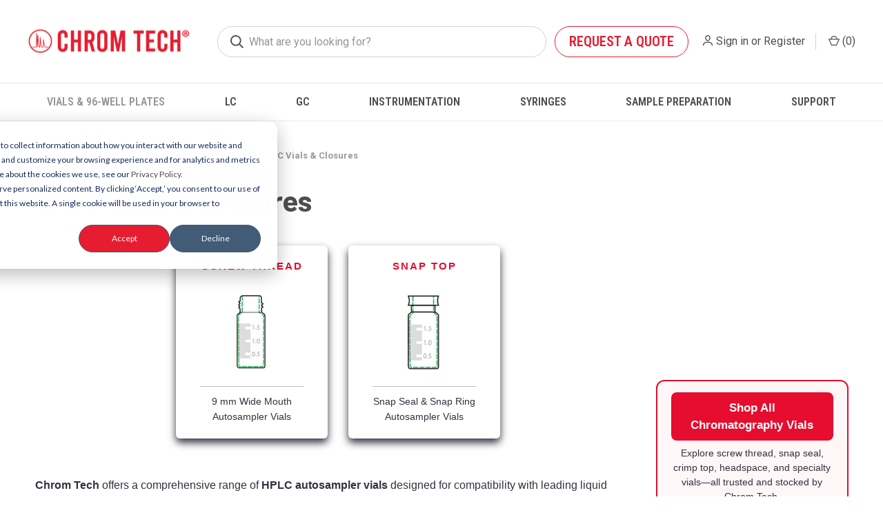

--- FILE ---
content_type: text/html; charset=UTF-8
request_url: https://chromtech.com/hplc-vials/
body_size: 44169
content:


<!DOCTYPE html>
<html class="no-js" lang="en">
    <head>
        <title>HPLC Vials &amp; Closures – Autosampler Vials | Chrom Tech</title>
        <link rel="dns-prefetch preconnect" href="https://cdn11.bigcommerce.com/s-czhvm5lnv4" crossorigin><link rel="dns-prefetch preconnect" href="https://fonts.googleapis.com/" crossorigin><link rel="dns-prefetch preconnect" href="https://fonts.gstatic.com/" crossorigin>
        <meta name="description" content="Shop Chrom Tech screw thread &amp; snap top HPLC vials—clear, amber, or polymer autosampler vials compatible with major LC/MS systems, ready to ship."><link rel='canonical' href='https://chromtech.com/hplc-vials/' /><meta name='platform' content='bigcommerce.stencil' />
        
                <link rel="next" href="https://chromtech.com/hplc-vials/?page&#x3D;2">


        <link href="https://cdn11.bigcommerce.com/s-czhvm5lnv4/product_images/weblogo_favicon.png" rel="shortcut icon">
        <meta name="viewport" content="width=device-width, initial-scale=1, maximum-scale=1">

        <script>
            document.documentElement.className = document.documentElement.className.replace('no-js', 'js');
        </script>

        <script>
    function browserSupportsAllFeatures() {
        return window.Promise
            && window.fetch
            && window.URL
            && window.URLSearchParams
            && window.WeakMap
            // object-fit support
            && ('objectFit' in document.documentElement.style);
    }

    function loadScript(src) {
        var js = document.createElement('script');
        js.src = src;
        js.onerror = function () {
            console.error('Failed to load polyfill script ' + src);
        };
        document.head.appendChild(js);
    }

    if (!browserSupportsAllFeatures()) {
        loadScript('https://cdn11.bigcommerce.com/s-czhvm5lnv4/stencil/b0055830-d5e8-013d-dfbf-4a02d36accd9/e/d88e4380-5137-013e-9a20-42e8fafe7c66/dist/theme-bundle.polyfills.js');
    }
</script>
        <script>window.consentManagerTranslations = `{"locale":"en","locales":{"consent_manager.data_collection_warning":"en","consent_manager.accept_all_cookies":"en","consent_manager.gdpr_settings":"en","consent_manager.data_collection_preferences":"en","consent_manager.manage_data_collection_preferences":"en","consent_manager.use_data_by_cookies":"en","consent_manager.data_categories_table":"en","consent_manager.allow":"en","consent_manager.accept":"en","consent_manager.deny":"en","consent_manager.dismiss":"en","consent_manager.reject_all":"en","consent_manager.category":"en","consent_manager.purpose":"en","consent_manager.functional_category":"en","consent_manager.functional_purpose":"en","consent_manager.analytics_category":"en","consent_manager.analytics_purpose":"en","consent_manager.targeting_category":"en","consent_manager.advertising_category":"en","consent_manager.advertising_purpose":"en","consent_manager.essential_category":"en","consent_manager.esential_purpose":"en","consent_manager.yes":"en","consent_manager.no":"en","consent_manager.not_available":"en","consent_manager.cancel":"en","consent_manager.save":"en","consent_manager.back_to_preferences":"en","consent_manager.close_without_changes":"en","consent_manager.unsaved_changes":"en","consent_manager.by_using":"en","consent_manager.agree_on_data_collection":"en","consent_manager.change_preferences":"en","consent_manager.cancel_dialog_title":"en","consent_manager.privacy_policy":"en","consent_manager.allow_category_tracking":"en","consent_manager.disallow_category_tracking":"en"},"translations":{"consent_manager.data_collection_warning":"We use cookies (and other similar technologies) to collect data to improve your shopping experience.","consent_manager.accept_all_cookies":"Accept All Cookies","consent_manager.gdpr_settings":"Settings","consent_manager.data_collection_preferences":"Website Data Collection Preferences","consent_manager.manage_data_collection_preferences":"Manage Website Data Collection Preferences","consent_manager.use_data_by_cookies":" uses data collected by cookies and JavaScript libraries to improve your shopping experience.","consent_manager.data_categories_table":"The table below outlines how we use this data by category. To opt out of a category of data collection, select 'No' and save your preferences.","consent_manager.allow":"Allow","consent_manager.accept":"Accept","consent_manager.deny":"Deny","consent_manager.dismiss":"Dismiss","consent_manager.reject_all":"Reject all","consent_manager.category":"Category","consent_manager.purpose":"Purpose","consent_manager.functional_category":"Functional","consent_manager.functional_purpose":"Enables enhanced functionality, such as videos and live chat. If you do not allow these, then some or all of these functions may not work properly.","consent_manager.analytics_category":"Analytics","consent_manager.analytics_purpose":"Provide statistical information on site usage, e.g., web analytics so we can improve this website over time.","consent_manager.targeting_category":"Targeting","consent_manager.advertising_category":"Advertising","consent_manager.advertising_purpose":"Used to create profiles or personalize content to enhance your shopping experience.","consent_manager.essential_category":"Essential","consent_manager.esential_purpose":"Essential for the site and any requested services to work, but do not perform any additional or secondary function.","consent_manager.yes":"Yes","consent_manager.no":"No","consent_manager.not_available":"N/A","consent_manager.cancel":"Cancel","consent_manager.save":"Save","consent_manager.back_to_preferences":"Back to Preferences","consent_manager.close_without_changes":"You have unsaved changes to your data collection preferences. Are you sure you want to close without saving?","consent_manager.unsaved_changes":"You have unsaved changes","consent_manager.by_using":"By using our website, you're agreeing to our","consent_manager.agree_on_data_collection":"By using our website, you're agreeing to the collection of data as described in our ","consent_manager.change_preferences":"You can change your preferences at any time","consent_manager.cancel_dialog_title":"Are you sure you want to cancel?","consent_manager.privacy_policy":"Privacy Policy","consent_manager.allow_category_tracking":"Allow [CATEGORY_NAME] tracking","consent_manager.disallow_category_tracking":"Disallow [CATEGORY_NAME] tracking"}}`;</script>

        <script>
            window.lazySizesConfig = window.lazySizesConfig || {};
            window.lazySizesConfig.loadMode = 1;
        </script>
        <script async src="https://cdn11.bigcommerce.com/s-czhvm5lnv4/stencil/b0055830-d5e8-013d-dfbf-4a02d36accd9/e/d88e4380-5137-013e-9a20-42e8fafe7c66/dist/theme-bundle.head_async.js"></script>
        
        <link href="https://fonts.googleapis.com/css?family=Roboto+Condensed:400,600%7CRoboto:400,700%7CBarlow:700&display=block" rel="stylesheet">
        
        <link rel="preload" href="https://cdn11.bigcommerce.com/s-czhvm5lnv4/stencil/b0055830-d5e8-013d-dfbf-4a02d36accd9/e/d88e4380-5137-013e-9a20-42e8fafe7c66/dist/theme-bundle.font.js" as="script">
        <script async src="https://cdn11.bigcommerce.com/s-czhvm5lnv4/stencil/b0055830-d5e8-013d-dfbf-4a02d36accd9/e/d88e4380-5137-013e-9a20-42e8fafe7c66/dist/theme-bundle.font.js"></script>

        <link data-stencil-stylesheet href="https://cdn11.bigcommerce.com/s-czhvm5lnv4/stencil/b0055830-d5e8-013d-dfbf-4a02d36accd9/e/d88e4380-5137-013e-9a20-42e8fafe7c66/css/theme-74afc6f0-d48e-013e-b8f4-7e3236a52136.css" rel="stylesheet">

        <!-- Start Tracking Code for analytics_googleanalytics -->

<!-- Google tag (gtag.js) -->
<script async src=https://www.googletagmanager.com/gtag/js?id=UA-75474836-1></script>
<script>
  window.dataLayer = window.dataLayer || [];
  function gtag(){dataLayer.push(arguments);}
  gtag('js', new Date());
 
  gtag('config', 'UA-75474836-1');
</script>



<!-- Google Tag Manager -->
<script>(function(w,d,s,l,i){w[l]=w[l]||[];w[l].push({'gtm.start':
new Date().getTime(),event:'gtm.js'});var f=d.getElementsByTagName(s)[0],
j=d.createElement(s),dl=l!='dataLayer'?'&l='+l:'';j.async=true;j.src=
'https://www.googletagmanager.com/gtm.js?id='+i+dl;f.parentNode.insertBefore(j,f);
})(window,document,'script','dataLayer','GTM-W434ML6');</script>
<!-- End Google Tag Manager -->
<!-- Google Tag Manager (noscript) -->
<noscript><iframe src="https://www.googletagmanager.com/ns.html?id=GTM-W434ML6"
height="0" width="0" style="display:none;visibility:hidden"></iframe></noscript>
<!-- End Google Tag Manager (noscript) -->

<!-- End Tracking Code for analytics_googleanalytics -->

<!-- Start Tracking Code for analytics_googleanalytics4 -->

<script data-cfasync="false" src="https://cdn11.bigcommerce.com/shared/js/google_analytics4_bodl_subscribers-358423becf5d870b8b603a81de597c10f6bc7699.js" integrity="sha256-gtOfJ3Avc1pEE/hx6SKj/96cca7JvfqllWA9FTQJyfI=" crossorigin="anonymous"></script>
<script data-cfasync="false">
  (function () {
    window.dataLayer = window.dataLayer || [];

    function gtag(){
        dataLayer.push(arguments);
    }

    function initGA4(event) {
         function setupGtag() {
            function configureGtag() {
                gtag('js', new Date());
                gtag('set', 'developer_id.dMjk3Nj', true);
                gtag('config', 'G-DSJ13SXVNW');
            }

            var script = document.createElement('script');

            script.src = 'https://www.googletagmanager.com/gtag/js?id=G-DSJ13SXVNW';
            script.async = true;
            script.onload = configureGtag;

            document.head.appendChild(script);
        }

        setupGtag();

        if (typeof subscribeOnBodlEvents === 'function') {
            subscribeOnBodlEvents('G-DSJ13SXVNW', false);
        }

        window.removeEventListener(event.type, initGA4);
    }

    

    var eventName = document.readyState === 'complete' ? 'consentScriptsLoaded' : 'DOMContentLoaded';
    window.addEventListener(eventName, initGA4, false);
  })()
</script>

<!-- End Tracking Code for analytics_googleanalytics4 -->


<script type="text/javascript">
var BCData = {};
</script>
<script type="text/javascript">
    (function(c,l,a,r,i,t,y){
        c[a]=c[a]||function(){(c[a].q=c[a].q||[]).push(arguments)};
        t=l.createElement(r);t.async=1;t.src="https://www.clarity.ms/tag/"+i;
        y=l.getElementsByTagName(r)[0];y.parentNode.insertBefore(t,y);
    })(window, document, "clarity", "script", "m5rpbkelds");
</script><!-- Start of HubSpot Embed Code -->
<script type="text/javascript" id="hs-script-loader" async defer src="//js.hs-scripts.com/4874614.js"></script>
<!-- End of HubSpot Embed Code --><script>
var b2bHideBodyStyle = document.createElement('style');
b2bHideBodyStyle.id = 'b2b-account-page-hide-body';
 const removeCart = () => {
   const style = document.createElement('style');
   style.type = 'text/css';
   style.id = 'b2bPermissions-cartElement-id'
   style.innerHTML='[href="/cart.php"], #form-action-addToCart, [data-button-type="add-cart"], .button--cardAdd, .card-figcaption-button, [data-emthemesmodez-cart-item-add], .add-to-cart-button { display: none !important }'
   document.getElementsByTagName('head').item(0).appendChild(style); 
 }
 removeCart()
</script>
<!-- TikTok Pixel Code Start: Initialization Script & Page Event -->
<script>
!function (w, d, t) {
  w.TiktokAnalyticsObject=t;var ttq=w[t]=w[t]||[];ttq.methods=["page","track","identify","instances","debug","on","off","once","ready","alias","group","enableCookie","disableCookie"],ttq.setAndDefer=function(t,e){t[e]=function(){t.push([e].concat(Array.prototype.slice.call(arguments,0)))}};for(var i=0;i<ttq.methods.length;i++)ttq.setAndDefer(ttq,ttq.methods[i]);ttq.instance=function(t){for(var e=ttq._i[t]||[],n=0;n<ttq.methods.length;n++)ttq.setAndDefer(e,ttq.methods[n]);return e},ttq.load=function(e,n){var i="https://analytics.tiktok.com/i18n/pixel/events.js";ttq._i=ttq._i||{},ttq._i[e]=[],ttq._i[e]._u=i,ttq._t=ttq._t||{},ttq._t[e]=+new Date,ttq._o=ttq._o||{},ttq._o[e]=n||{},ttq._partner=ttq._partner||"BigCommerce";var o=document.createElement("script");o.type="text/javascript",o.async=!0,o.src=i+"?sdkid="+e+"&lib="+t;var a=document.getElementsByTagName("script")[0];a.parentNode.insertBefore(o,a)};

  ttq.load('D4TFHSJC77UB50R0J7P0');
  ttq.page();
}(window, document, 'ttq');

if (typeof BODL === 'undefined') {
  // https://developer.bigcommerce.com/theme-objects/breadcrumbs
  
  // https://developer.bigcommerce.com/theme-objects/brand
  
  // https://developer.bigcommerce.com/theme-objects/category
  
  
  // https://developer.bigcommerce.com/theme-objects/product
  
  
  
  
  
  
  
  // https://developer.bigcommerce.com/theme-objects/products
  
  // https://developer.bigcommerce.com/theme-objects/product_results
  
  // https://developer.bigcommerce.com/theme-objects/order
  
  // https://developer.bigcommerce.com/theme-objects/wishlist
  
  // https://developer.bigcommerce.com/theme-objects/wishlist
  
  // https://developer.bigcommerce.com/theme-objects/cart
  // (Fetching selective cart data to prevent additional payment button object html from causing JS parse error)
  
  
  
  // https://developer.bigcommerce.com/theme-objects/customer
  var BODL = JSON.parse("{\"breadcrumbs\":[{\"url\":\"https://chromtech.com/\",\"name\":\"Home\"},{\"name\":\"Vials & 96-Well Plates\",\"url\":\"https://chromtech.com/vials-and-plates/\"},{\"name\":\"Chromatography Vials\",\"url\":\"https://chromtech.com/autosampler-vials/\"},{\"name\":\"HPLC Vials & Closures\",\"url\":\"https://chromtech.com/hplc-vials/\"}],\"categoryProducts\":[{\"id\":29564,\"sku\":\"CPH-0955-MSQ\",\"name\":\"CPH-0955-MSQ - 1.5 mL Vial, 9 mm MSQ Vial, PTFE/Sil w/slit Cap, 100/pk\",\"url\":\"https://chromtech.com/cph-0955-msq-15-ml-scr-vialmsq-ptfesil-preslit-100pk\",\"brand\":{\"name\":\"Chrom Tech\"},\"availability\":\"Usually ships in 24 hours\",\"summary\":\"Mass Spec Quality Wide Mouth Vial and Closure\\nIf you need to be able to re-inject, or have a small sample, we recommend high-recovery vials. These are often-times used with Waters HPLC autosamplers. For very low concentrations, or sensitive LC-MS...\",\"image\":{\"data\":\"https://cdn11.bigcommerce.com/s-czhvm5lnv4/images/stencil/{:size}/products/29564/13160/e-ChromTech_Product_R1_Kaylyn-65-White__69464.1729098756.jpg?c=1\",\"alt\":\"9 mm MSQ vial\"},\"qty_in_cart\":0,\"pre_order\":false,\"has_options\":false,\"show_cart_action\":true,\"stock_level\":null,\"low_stock_level\":null,\"weight\":{\"formatted\":\"1.00 Ounces\",\"value\":1},\"demo\":false,\"date_added\":\"25th Nov 2022\",\"custom_fields\":[{\"id\":88766,\"name\":\"Type\",\"value\":\"Convenience Pack\"},{\"id\":88768,\"name\":\"Volume\",\"value\":\"1.5 mL\"},{\"id\":88770,\"name\":\"Unit of Measure\",\"value\":\"EA\"},{\"id\":88773,\"name\":\"QTY\",\"value\":\"100/pk\"},{\"id\":95764,\"name\":\"searchspring\",\"value\":\"Convenience Pack Screw Thread Autosampler Vial and Cap\"},{\"id\":99800,\"name\":\"Color\",\"value\":\"Clear\"},{\"id\":99801,\"name\":\"Material\",\"value\":\"Glass\"},{\"id\":102448,\"name\":\"small.description\",\"value\":\"12 x 32 wide mouth, 1.5ml capacity, Maximum Recovery\"},{\"id\":104337,\"name\":\"Marking Spot\",\"value\":\"No\"},{\"id\":104338,\"name\":\"Closure Style\",\"value\":\"Screw\"}],\"images\":[{\"data\":\"https://cdn11.bigcommerce.com/s-czhvm5lnv4/images/stencil/{:size}/products/29564/9822/cph-0955-msq-15-ml-vial-9-mm-msq-vial-ptfesil-wslit-cap-100pk__22977.1729098755.png?c=1\",\"alt\":\"CPH-0955-MSQ - 1.5 mL Vial, 9 mm MSQ Vial, PTFE/Sil w/slit Cap, 100/pk\"},{\"data\":\"https://cdn11.bigcommerce.com/s-czhvm5lnv4/images/stencil/{:size}/products/29564/13160/e-ChromTech_Product_R1_Kaylyn-65-White__69464.1729098756.jpg?c=1\",\"alt\":\"9 mm MSQ vial\"}],\"rating\":null,\"num_reviews\":null,\"price\":{\"without_tax\":{\"formatted\":\"$141.48\",\"value\":141.48,\"currency\":\"USD\"},\"tax_label\":\"Tax\"},\"add_to_cart_url\":\"https://chromtech.com/cart.php?action=add&product_id=29564\",\"category\":[\"LC and GC Supplies in Stock\",\"Vials & 96-Well Plates/Chromatography Vials/HPLC Vials & Closures\",\"Vials & 96-Well Plates/Chromatography Vials/HPLC Vials & Closures/Screw Thread Vials\"]},{\"id\":18457,\"sku\":\"CTV-8008\",\"name\":\"CTV-8008 - 100ul TPX Cr.Cap Vials/1000\",\"url\":\"https://chromtech.com/ctv-8008---100ul-tpx-cr.cap-vials/1000/\",\"brand\":{\"name\":\"Chrom Tech\"},\"availability\":\"\",\"summary\":\"This 11mm Crimp/Snap Ring&trade; vial is made of polymethyl pentene and features a precision-formed mandrel interior which provides complete sample extraction. Sample capacity of 100 to 300&micro;L, 12mm in diameter, and 32mm in height. Vials compatible...\",\"image\":{\"data\":\"https://cdn11.bigcommerce.com/s-czhvm5lnv4/images/stencil/{:size}/products/18457/18589/30111t-1232_color__36111__22187.1754341285.jpg?c=1\",\"alt\":\"CTV-8008 product image\"},\"qty_in_cart\":0,\"pre_order\":false,\"has_options\":false,\"show_cart_action\":true,\"stock_level\":null,\"low_stock_level\":null,\"weight\":{\"formatted\":\"1.00 Ounces\",\"value\":1},\"demo\":false,\"date_added\":\"25th Nov 2022\",\"custom_fields\":[{\"id\":56606,\"name\":\"Type\",\"value\":\"Vial\"},{\"id\":56607,\"name\":\"Unit of Measure\",\"value\":\"EA\"},{\"id\":56609,\"name\":\"QTY\",\"value\":\"100/pk\"},{\"id\":56611,\"name\":\"Catalog Page Number\",\"value\":\"10\"},{\"id\":92429,\"name\":\"Closure Style\",\"value\":\"Crimp\"},{\"id\":93526,\"name\":\"Volume\",\"value\":\"100 µL\"},{\"id\":93527,\"name\":\"Color\",\"value\":\"Natural\"},{\"id\":93528,\"name\":\"Material\",\"value\":\"PP\"},{\"id\":96822,\"name\":\"searchspring\",\"value\":\"Limited Volume Crimp Snap Top Vial\"},{\"id\":104378,\"name\":\"Marking Spot\",\"value\":\"No\"}],\"images\":[{\"data\":\"https://cdn11.bigcommerce.com/s-czhvm5lnv4/images/stencil/{:size}/products/18457/18589/30111t-1232_color__36111__22187.1754341285.jpg?c=1\",\"alt\":\"CTV-8008 product image\"},{\"data\":\"https://cdn11.bigcommerce.com/s-czhvm5lnv4/images/stencil/{:size}/products/18457/6987/ctv-8008-100ul-tpx-crcap-vials1000__50854.1754341285.png?c=1\",\"alt\":\"CTV-8008 - 100µL 11mm Crimp/Snap Ring TPX Limited Volume Vial\"}],\"rating\":null,\"num_reviews\":null,\"price\":{\"without_tax\":{\"formatted\":\"$258.70\",\"value\":258.7,\"currency\":\"USD\"},\"tax_label\":\"Tax\"},\"add_to_cart_url\":\"https://chromtech.com/cart.php?action=add&product_id=18457\",\"category\":[\"Vials & 96-Well Plates/Chromatography Vials/HPLC Vials & Closures/Snap Top Vials\"]},{\"id\":18331,\"sku\":\"CTV-5190\",\"name\":\"CTV-5190 - 12x32mm GP, LVV,11mm, pk/100\",\"url\":\"https://chromtech.com/ctv-5190-12x32mm-gp-lvv11mm-pk100\",\"brand\":{\"name\":\"Chrom Tech\"},\"availability\":\"\",\"summary\":\"11mm Crimp/Snap Ring 100&micro;L to 300&micro;L, 12x32mm, glastic vial engineered to integrate with most autosamplers and has a unique plastic shell fused with a borosilicate glass insert. Vial compatible with all our 11mm crimp seals.\\n&nbsp;\\nTechnical...\",\"image\":{\"data\":\"https://cdn11.bigcommerce.com/s-czhvm5lnv4/images/stencil/{:size}/products/18331/29531/30111g1232__63736__60719.1754340766.jpg?c=1\",\"alt\":\"CTV-5190 - 12x32mm GP, LVV,11mm, pk/100\"},\"qty_in_cart\":0,\"pre_order\":false,\"has_options\":false,\"show_cart_action\":true,\"stock_level\":null,\"low_stock_level\":null,\"weight\":{\"formatted\":\"1.00 Ounces\",\"value\":1},\"demo\":false,\"date_added\":\"25th Nov 2022\",\"custom_fields\":[{\"id\":56320,\"name\":\"Type\",\"value\":\"Vial\"},{\"id\":56321,\"name\":\"Unit of Measure\",\"value\":\"EA\"},{\"id\":56322,\"name\":\"QTY\",\"value\":\"100/pk\"},{\"id\":56323,\"name\":\"Catalog Page Number\",\"value\":\"10\"},{\"id\":93594,\"name\":\"Volume\",\"value\":\"2 mL\"},{\"id\":93595,\"name\":\"Color\",\"value\":\"Clear\"},{\"id\":93596,\"name\":\"Material\",\"value\":\"Glass\"},{\"id\":93597,\"name\":\"Closure Style\",\"value\":\"Snap\"},{\"id\":96833,\"name\":\"searchspring\",\"value\":\"Limited Volume Wide Mouth Snap Top Vial\"},{\"id\":104375,\"name\":\"Marking Spot\",\"value\":\"No\"}],\"images\":[{\"data\":\"https://cdn11.bigcommerce.com/s-czhvm5lnv4/images/stencil/{:size}/products/18331/29531/30111g1232__63736__60719.1754340766.jpg?c=1\",\"alt\":\"CTV-5190 - 12x32mm GP, LVV,11mm, pk/100\"},{\"data\":\"https://cdn11.bigcommerce.com/s-czhvm5lnv4/images/stencil/{:size}/products/18331/11982/ctv-5190-12x32mm-gp-lvv11mm-pk100__50999.1754340766.png?c=1\",\"alt\":\"CTV-5190 drawing\"}],\"rating\":null,\"num_reviews\":null,\"price\":{\"without_tax\":{\"formatted\":\"$98.84\",\"value\":98.84,\"currency\":\"USD\"},\"tax_label\":\"Tax\"},\"add_to_cart_url\":\"https://chromtech.com/cart.php?action=add&product_id=18331\",\"category\":[\"Vials & 96-Well Plates/Chromatography Vials/HPLC Vials & Closures/Snap Top Vials\"]},{\"id\":18310,\"sku\":\"CTV-1211\",\"name\":\"CTV-1211 - 750uL Polypropylene Vial, 11 mm Snap Ring, 1000/pk\",\"url\":\"https://chromtech.com/ctv-1211-750ul-pp-w11mm-srcr-pk1000\",\"brand\":{\"name\":\"Chrom Tech\"},\"availability\":\"\",\"summary\":\"Wide Mouth, 750 &micro;L clear glass vial. Snap Ring/Crimp Top autosampler vials.\\n\\n12 x 32 mm\\n11 mm crimp-top vials\\nNon Sterile\\n\\nVials for Chromatography\\nApplications for&nbsp;750 &micro;L Snap Ring or Crimp Cap Autosampler Vials:\\nThese wide mouth...\",\"image\":{\"data\":\"https://cdn11.bigcommerce.com/s-czhvm5lnv4/images/stencil/{:size}/products/18310/29509/30711p-1232-color_dqfx1cxuk68oejbo__69058__86327.1754338541.jpg?c=1\",\"alt\":\"CTV-1211 - 750uL Polypropylene Vial, 11 mm Snap Ring, 1000/pk\"},\"qty_in_cart\":0,\"pre_order\":false,\"has_options\":false,\"show_cart_action\":true,\"stock_level\":null,\"low_stock_level\":null,\"weight\":{\"formatted\":\"1.00 Ounces\",\"value\":1},\"demo\":false,\"date_added\":\"25th Nov 2022\",\"custom_fields\":[{\"id\":56277,\"name\":\"Type\",\"value\":\"Vial\"},{\"id\":56280,\"name\":\"Volume\",\"value\":\"750 µL\"},{\"id\":56282,\"name\":\"Unit of Measure\",\"value\":\"EA\"},{\"id\":56283,\"name\":\"QTY\",\"value\":\"1,000/cs\"},{\"id\":93412,\"name\":\"Color\",\"value\":\"Natural\"},{\"id\":93413,\"name\":\"Material\",\"value\":\"PP\"},{\"id\":93414,\"name\":\"Closure Style\",\"value\":\"Snap\"},{\"id\":97375,\"name\":\"searchspring\",\"value\":\"Polypropylene Snap Ring Vial\"},{\"id\":104370,\"name\":\"Marking Spot\",\"value\":\"No\"}],\"images\":[{\"data\":\"https://cdn11.bigcommerce.com/s-czhvm5lnv4/images/stencil/{:size}/products/18310/29509/30711p-1232-color_dqfx1cxuk68oejbo__69058__86327.1754338541.jpg?c=1\",\"alt\":\"CTV-1211 - 750uL Polypropylene Vial, 11 mm Snap Ring, 1000/pk\"},{\"data\":\"https://cdn11.bigcommerce.com/s-czhvm5lnv4/images/stencil/{:size}/products/18310/12135/ctv-1211-750ul-pp-w11mm-srcr-pk1000__49262.1754338541.png?c=1\",\"alt\":\"CTV-1211 drawing\"},{\"data\":\"https://cdn11.bigcommerce.com/s-czhvm5lnv4/images/stencil/{:size}/products/18310/12139/ctv-1211-750ul-pp-w11mm-srcr-pk1000__90311.1754338541.png?c=1\",\"alt\":\"CTV-1211 - catalog\"}],\"rating\":null,\"num_reviews\":null,\"price\":{\"without_tax\":{\"formatted\":\"$155.65\",\"value\":155.65,\"currency\":\"USD\"},\"tax_label\":\"Tax\"},\"add_to_cart_url\":\"https://chromtech.com/cart.php?action=add&product_id=18310\",\"category\":[\"LC and GC Supplies in Stock\",\"Vials & 96-Well Plates/Chromatography Vials/HPLC Vials & Closures/Snap Top Vials\",\"Vials & 96-Well Plates/Chromatography Vials/Misc. Vials & Accessories/PFAS Testing\"]},{\"id\":18289,\"sku\":\"CTV-1209GSA\",\"name\":\"CTV-1209GSA - 2 mL Amber Vial Mark, 9 mm Screw Thread, 100/pk\",\"url\":\"https://chromtech.com/ctv-1209gsa-amber20mlram-vialgrad-spot100pk\",\"brand\":{\"name\":\"Chrom Tech\"},\"availability\":\"\",\"summary\":\"9 mm autosampler vials, 2mL amber glass vial with graduated marking, Wide-mouth, screw thread\\r\\n\\r\\n12 x 32 mm\\r\\n9mm Screw Thread\\r\\nNon Sterile\\r\\n\\r\\nChromatography Vial Applications:\\r\\nThese wide mouth autosampler vials are appropriate for many chromatography...\",\"image\":{\"data\":\"https://cdn11.bigcommerce.com/s-czhvm5lnv4/images/stencil/{:size}/products/18289/29505/32009e-1232a__56857__94531.1754338322.jpg?c=1\",\"alt\":\"CTV-1209GSA - 2 mL Amber Vial Mark, 9 mm Screw Thread, 100/pk\"},\"qty_in_cart\":0,\"pre_order\":false,\"has_options\":false,\"show_cart_action\":true,\"stock_level\":null,\"low_stock_level\":null,\"weight\":{\"formatted\":\"1.00 Ounces\",\"value\":1},\"demo\":false,\"date_added\":\"25th Nov 2022\",\"custom_fields\":[{\"id\":56219,\"name\":\"Type\",\"value\":\"Vial\"},{\"id\":56221,\"name\":\"Volume\",\"value\":\"2 mL\"},{\"id\":56223,\"name\":\"Unit of Measure\",\"value\":\"EA\"},{\"id\":56224,\"name\":\"QTY\",\"value\":\"100/pk\"},{\"id\":93117,\"name\":\"Color\",\"value\":\"Amber\"},{\"id\":93118,\"name\":\"Material\",\"value\":\"Glass\"},{\"id\":93119,\"name\":\"Closure Style\",\"value\":\"Screw\"},{\"id\":93693,\"name\":\"searchspring\",\"value\":\"2 mL Screw Thread LC Autosampler Vial\"},{\"id\":104345,\"name\":\"Marking Spot\",\"value\":\"Yes\"}],\"images\":[{\"data\":\"https://cdn11.bigcommerce.com/s-czhvm5lnv4/images/stencil/{:size}/products/18289/29505/32009e-1232a__56857__94531.1754338322.jpg?c=1\",\"alt\":\"CTV-1209GSA - 2 mL Amber Vial Mark, 9 mm Screw Thread, 100/pk\"},{\"data\":\"https://cdn11.bigcommerce.com/s-czhvm5lnv4/images/stencil/{:size}/products/18289/12815/ctv-1209gsa-2-ml-amber-vial-mark-9-mm-screw-thread-100pk__76535.1754338322.png?c=1\",\"alt\":\"ctv-1209GSA drawing\"}],\"rating\":null,\"num_reviews\":null,\"price\":{\"without_tax\":{\"formatted\":\"$23.15\",\"value\":23.15,\"currency\":\"USD\"},\"tax_label\":\"Tax\"},\"add_to_cart_url\":\"https://chromtech.com/cart.php?action=add&product_id=18289\",\"category\":[\"Vials & 96-Well Plates/Chromatography Vials/HPLC Vials & Closures\",\"Vials & 96-Well Plates/Chromatography Vials/HPLC Vials & Closures/Screw Thread Vials\",\"Chromatography Across Industries/Cannabis/Pesticide Analysis/Vials\",\"Chromatography Across Industries/Cannabis/Mycotoxins/Vials\",\"Chromatography Across Industries/Cannabis/Cannabinoids/Vials\"]},{\"id\":18276,\"sku\":\"CTV-1209GS\",\"name\":\"CTV-1209GS - 2 mL Glass Vial Mark, 9 mm Screw Thread, 100/pk\",\"url\":\"https://chromtech.com/ctv-1209gs-20mlram-vial-grad-spot-100pk\",\"brand\":{\"name\":\"Chrom Tech\"},\"availability\":\"\",\"summary\":\"2 mL, 9 mm Screw Thread, Clear Glass Autosampler Vials with Graduated Marking\\r\\nWide mouth screw thread for pipetting and autosampler compatibility\\r\\n\\r\\n12 x 32 mm\\r\\n9mm Screw Thread\\r\\nNon Sterile\\r\\nVials for Chromatography\\r\\n\\r\\nThese wide mouth autosampler...\",\"image\":{\"data\":\"https://cdn11.bigcommerce.com/s-czhvm5lnv4/images/stencil/{:size}/products/18276/13021/ctv-1209gs-2-ml-glass-vial-mark-9-mm-screw-thread-100pk__89470.1729098455.png?c=1\",\"alt\":\"ctv-1209GS\"},\"qty_in_cart\":0,\"pre_order\":false,\"has_options\":false,\"show_cart_action\":true,\"stock_level\":null,\"low_stock_level\":null,\"weight\":{\"formatted\":\"1.00 Ounces\",\"value\":1},\"demo\":false,\"date_added\":\"25th Nov 2022\",\"custom_fields\":[{\"id\":56172,\"name\":\"Type\",\"value\":\"Vial\"},{\"id\":56174,\"name\":\"Volume\",\"value\":\"2 mL\"},{\"id\":56177,\"name\":\"Unit of Measure\",\"value\":\"EA\"},{\"id\":56178,\"name\":\"QTY\",\"value\":\"100/pk\"},{\"id\":93391,\"name\":\"Color\",\"value\":\"Clear\"},{\"id\":93392,\"name\":\"Material\",\"value\":\"Glass\"},{\"id\":93393,\"name\":\"Closure Style\",\"value\":\"Screw\"},{\"id\":93674,\"name\":\"searchspring\",\"value\":\"2 mL Screw Thread LC Autosampler Vial\"},{\"id\":104341,\"name\":\"Marking Spot\",\"value\":\"Yes\"}],\"images\":[{\"data\":\"https://cdn11.bigcommerce.com/s-czhvm5lnv4/images/stencil/{:size}/products/18276/13021/ctv-1209gs-2-ml-glass-vial-mark-9-mm-screw-thread-100pk__89470.1729098455.png?c=1\",\"alt\":\"ctv-1209GS\"},{\"data\":\"https://cdn11.bigcommerce.com/s-czhvm5lnv4/images/stencil/{:size}/products/18276/13026/ctv-1209gs-2-ml-glass-vial-mark-9-mm-screw-thread-100pk__05018.1729098455.jpg?c=1\",\"alt\":\"ctv-1209gs\"}],\"rating\":null,\"num_reviews\":null,\"price\":{\"without_tax\":{\"formatted\":\"$21.61\",\"value\":21.61,\"currency\":\"USD\"},\"tax_label\":\"Tax\"},\"add_to_cart_url\":\"https://chromtech.com/cart.php?action=add&product_id=18276\",\"category\":[\"LC and GC Supplies in Stock\",\"Vials & 96-Well Plates/Chromatography Vials/HPLC Vials & Closures\",\"Vials & 96-Well Plates/Chromatography Vials/HPLC Vials & Closures/Screw Thread Vials\"]},{\"id\":18269,\"sku\":\"CTV-1209A\",\"name\":\"CTV-1209A - 2 mL Amber Glass Vial, 9mm Screw Thread, R.A.M., 100/pk\",\"url\":\"https://chromtech.com/ctv-1209a-amber20mlram-vial100pk\",\"brand\":{\"name\":\"Chrom Tech\"},\"availability\":\"\",\"summary\":\"RAM vial autosampler compatible, 2mL amber glass vial. Wide-mouth, screw thread autosampler vials.\\r\\n\\r\\n12 x 32 mm\\r\\n9mm Screw Thread\\r\\nNon Sterile\\r\\n\\r\\nVials for Chromatography\\r\\nApplications for screw-thread autosampler vials:\\r\\nThese wide mouth autosampler...\",\"image\":{\"data\":\"https://cdn11.bigcommerce.com/s-czhvm5lnv4/images/stencil/{:size}/products/18269/29504/32009-1232a__83213__34686.1754338221.jpg?c=1\",\"alt\":\"CTV-1209A - 2 mL Amber Glass Vial, 9mm Screw Thread, R.A.M., 100/pk\"},\"qty_in_cart\":0,\"pre_order\":false,\"has_options\":false,\"show_cart_action\":true,\"stock_level\":null,\"low_stock_level\":null,\"weight\":{\"formatted\":\"1.00 Ounces\",\"value\":1},\"demo\":false,\"date_added\":\"25th Nov 2022\",\"custom_fields\":[{\"id\":56148,\"name\":\"Type\",\"value\":\"Vial\"},{\"id\":56150,\"name\":\"Volume\",\"value\":\"2 mL\"},{\"id\":56152,\"name\":\"Unit of Measure\",\"value\":\"EA\"},{\"id\":56155,\"name\":\"QTY\",\"value\":\"100/pk\"},{\"id\":93352,\"name\":\"Color\",\"value\":\"Amber\"},{\"id\":93355,\"name\":\"Material\",\"value\":\"Glass\"},{\"id\":93358,\"name\":\"Closure Style\",\"value\":\"Screw\"},{\"id\":93656,\"name\":\"searchspring\",\"value\":\"2 mL Screw Thread LC Autosampler Vial\"},{\"id\":104339,\"name\":\"Marking Spot\",\"value\":\"No\"}],\"images\":[{\"data\":\"https://cdn11.bigcommerce.com/s-czhvm5lnv4/images/stencil/{:size}/products/18269/29504/32009-1232a__83213__34686.1754338221.jpg?c=1\",\"alt\":\"CTV-1209A - 2 mL Amber Glass Vial, 9mm Screw Thread, R.A.M., 100/pk\"},{\"data\":\"https://cdn11.bigcommerce.com/s-czhvm5lnv4/images/stencil/{:size}/products/18269/12529/ctv-1209a-2-ml-amber-glass-vial-9mm-screw-thread-ram-100pk__57538.1754338221.jpg?c=1\",\"alt\":\"ctv-1209A drawing\"}],\"rating\":null,\"num_reviews\":null,\"price\":{\"without_tax\":{\"formatted\":\"$19.13\",\"value\":19.13,\"currency\":\"USD\"},\"tax_label\":\"Tax\"},\"add_to_cart_url\":\"https://chromtech.com/cart.php?action=add&product_id=18269\",\"category\":[\"Vials & 96-Well Plates/Chromatography Vials/HPLC Vials & Closures\",\"Vials & 96-Well Plates/Chromatography Vials/HPLC Vials & Closures/Screw Thread Vials\",\"Chromatography Across Industries/Cannabis/Pesticide Analysis/Vials\",\"Chromatography Across Industries/Cannabis/Mycotoxins/Vials\",\"Chromatography Across Industries/Cannabis/Cannabinoids/Vials\"]},{\"id\":18254,\"sku\":\"CTV-1209\",\"name\":\"CTV-1209 - 2 mL Clear Glass Vial, 9mm Screw Thread, 100/pk\",\"url\":\"https://chromtech.com/ctv-1209-vialclearram9mmpk100\",\"brand\":{\"name\":\"Chrom Tech\"},\"availability\":\"\",\"summary\":\"2 mL Glass Autosampler Vials\\nHigh quality glass at economic prices.\\n9 mm wide mouth screw thread (clear glass), 12 x 32 mm, non sterile vials. Designed specifically to work in robotic arm autosampelrs.\\nChromatography Vial Applications:\\nThese wide mouth...\",\"image\":{\"data\":\"https://cdn11.bigcommerce.com/s-czhvm5lnv4/images/stencil/{:size}/products/18254/11789/ctv-1209-2-ml-clear-glass-vial-9mm-screw-thread-100pk__97923.1729098452.jpg?c=1\",\"alt\":\"CTV-1209 - 2 mL Clear Glass Vial, 9mm Screw Thread, 100/pk\"},\"qty_in_cart\":0,\"pre_order\":false,\"has_options\":false,\"show_cart_action\":true,\"stock_level\":null,\"low_stock_level\":null,\"weight\":{\"formatted\":\"1.00 Ounces\",\"value\":1},\"demo\":false,\"date_added\":\"25th Nov 2022\",\"custom_fields\":[{\"id\":56097,\"name\":\"Type\",\"value\":\"Vial\"},{\"id\":56100,\"name\":\"Volume\",\"value\":\"2 mL\"},{\"id\":56102,\"name\":\"Unit of Measure\",\"value\":\"EA\"},{\"id\":56104,\"name\":\"QTY\",\"value\":\"100/pk\"},{\"id\":93093,\"name\":\"Color\",\"value\":\"Clear\"},{\"id\":93095,\"name\":\"Material\",\"value\":\"Glass\"},{\"id\":93097,\"name\":\"Closure Style\",\"value\":\"Screw\"},{\"id\":93638,\"name\":\"searchspring\",\"value\":\"2 mL Screw Thread LC Autosampler Vial\"},{\"id\":104330,\"name\":\"Marking Spot\",\"value\":\"No\"}],\"images\":[{\"data\":\"https://cdn11.bigcommerce.com/s-czhvm5lnv4/images/stencil/{:size}/products/18254/11789/ctv-1209-2-ml-clear-glass-vial-9mm-screw-thread-100pk__97923.1729098452.jpg?c=1\",\"alt\":\"CTV-1209 - 2 mL Clear Glass Vial, 9mm Screw Thread, 100/pk\"},{\"data\":\"https://cdn11.bigcommerce.com/s-czhvm5lnv4/images/stencil/{:size}/products/18254/11796/ctv-1209-2-ml-clear-glass-vial-9mm-screw-thread-100pk__52871.1729098452.jpg?c=1\",\"alt\":\"ctv-1209\"},{\"data\":\"https://cdn11.bigcommerce.com/s-czhvm5lnv4/images/stencil/{:size}/products/18254/11802/ctv-1209-2-ml-clear-glass-vial-9mm-screw-thread-100pk__96668.1729098452.jpg?c=1\",\"alt\":\"CTV-1209 - 2 mL Clear Glass Vial, 9mm Screw Thread, 100/pk\"}],\"rating\":null,\"num_reviews\":null,\"price\":{\"without_tax\":{\"formatted\":\"$17.35\",\"value\":17.35,\"currency\":\"USD\"},\"tax_label\":\"Tax\"},\"add_to_cart_url\":\"https://chromtech.com/cart.php?action=add&product_id=18254\",\"category\":[\"Vials & 96-Well Plates/Chromatography Vials/HPLC Vials & Closures\",\"Vials & 96-Well Plates/Chromatography Vials/HPLC Vials & Closures/Screw Thread Vials\",\"Vials & 96-Well Plates/Chromatography Vials/Misc. Vials & Accessories/Storage Vials, Caps & Seals\",\"Chromatography Across Industries/Cannabis/Pesticide Analysis/Vials\",\"Chromatography Across Industries/Cannabis/Mycotoxins/Vials\"]},{\"id\":18232,\"sku\":\"CTV-1206\",\"name\":\"CTV-1206 - 500 uL Vial, Polypropylene Snap Ring, 1000/pk\",\"url\":\"https://chromtech.com/ctv-1206-500ul-pp-srcrimp-vial1000pk\",\"brand\":{\"name\":\"Chrom Tech\"},\"availability\":\"\",\"summary\":\"Wide Mouth, 500 ÎĽL Polypropylene Vial\\r\\nSnap Ring/Crimp Top autosampler Vials\\r\\n\\r\\n12 x 32 mm\\r\\n11 mm crimp-top vials\\r\\nNon Sterile\\r\\n\\r\\nVials for Chromatography\\r\\nApplications for 500 ÎĽL Snap Ring or Crimp Cap Autosampler Vials:\\r\\nThese wide mouth autosampler...\",\"image\":{\"data\":\"https://cdn11.bigcommerce.com/s-czhvm5lnv4/images/stencil/{:size}/products/18232/29498/30511p-1232_color_1__08576__31352.1754337743.jpg?c=1\",\"alt\":\"CTV-1206 - 500 uL Vial, Polypropylene Snap Ring, 1000/pk\"},\"qty_in_cart\":0,\"pre_order\":false,\"has_options\":false,\"show_cart_action\":true,\"stock_level\":null,\"low_stock_level\":null,\"weight\":{\"formatted\":\"1.00 Ounces\",\"value\":1},\"demo\":false,\"date_added\":\"25th Nov 2022\",\"custom_fields\":[{\"id\":56013,\"name\":\"Type\",\"value\":\"Vial\"},{\"id\":56015,\"name\":\"Volume\",\"value\":\"500 µL\"},{\"id\":56017,\"name\":\"Unit of Measure\",\"value\":\"EA\"},{\"id\":56019,\"name\":\"QTY\",\"value\":\"1,000/cs\"},{\"id\":92909,\"name\":\"Color\",\"value\":\"Natural\"},{\"id\":92910,\"name\":\"Material\",\"value\":\"PP\"},{\"id\":92911,\"name\":\"Closure Style\",\"value\":\"Snap\"},{\"id\":97353,\"name\":\"searchspring\",\"value\":\"Polypropylene Snap Ring Vial\"},{\"id\":104364,\"name\":\"Marking Spot\",\"value\":\"No\"}],\"images\":[{\"data\":\"https://cdn11.bigcommerce.com/s-czhvm5lnv4/images/stencil/{:size}/products/18232/29498/30511p-1232_color_1__08576__31352.1754337743.jpg?c=1\",\"alt\":\"CTV-1206 - 500 uL Vial, Polypropylene Snap Ring, 1000/pk\"},{\"data\":\"https://cdn11.bigcommerce.com/s-czhvm5lnv4/images/stencil/{:size}/products/18232/12358/ctv-1206-500ul-pp-srcrimp-vial1000pk__45815.1754337743.png?c=1\",\"alt\":\"CTV-1206 drawing\"},{\"data\":\"https://cdn11.bigcommerce.com/s-czhvm5lnv4/images/stencil/{:size}/products/18232/12361/ctv-1206-500ul-pp-srcrimp-vial1000pk__35043.1754337743.png?c=1\",\"alt\":\"CTV-1206 - catalog\"}],\"rating\":null,\"num_reviews\":null,\"price\":{\"without_tax\":{\"formatted\":\"$177.43\",\"value\":177.43,\"currency\":\"USD\"},\"tax_label\":\"Tax\"},\"add_to_cart_url\":\"https://chromtech.com/cart.php?action=add&product_id=18232\",\"category\":[\"LC and GC Supplies in Stock\",\"Vials & 96-Well Plates/Chromatography Vials/HPLC Vials & Closures/Snap Top Vials\",\"Vials & 96-Well Plates/Chromatography Vials/Misc. Vials & Accessories/PFAS Testing\"]},{\"id\":18221,\"sku\":\"CTV-2032\",\"name\":\"CTV-2032 - Qsert Vial,Amber,300ul, pk/100\",\"url\":\"https://chromtech.com/ctv-2032-qsert-vialamber300ul-pk100\",\"brand\":{\"name\":\"Chrom Tech\"},\"availability\":\"Usually ships in 24 hours\",\"summary\":\"Wide Mouth (limited volume), 2mL amber glass vial with graduated marking spot.\\r\\nCrimp top autosampler vials \\r\\n\\r\\n12 x 32 mm\\r\\n11 mm crimp-top vials\\r\\nNon Sterile\\r\\n\\r\\nApplications for 2 mL Crimp Cap Autosampler Vials:\\r\\nThese wide mouth autosampler vials are...\",\"image\":{\"data\":\"https://cdn11.bigcommerce.com/s-czhvm5lnv4/images/stencil/{:size}/products/18221/12261/ctv-2032-qsert-vialamber300ul-pk100__92188.1729098452.png?c=1\",\"alt\":\"Vial\"},\"qty_in_cart\":0,\"pre_order\":false,\"has_options\":false,\"show_cart_action\":true,\"stock_level\":null,\"low_stock_level\":null,\"weight\":{\"formatted\":\"1.00 Ounces\",\"value\":1},\"demo\":false,\"date_added\":\"25th Nov 2022\",\"custom_fields\":[{\"id\":55974,\"name\":\"Type\",\"value\":\"Vial\"},{\"id\":55976,\"name\":\"Volume\",\"value\":\"300 µL\"},{\"id\":55978,\"name\":\"Unit of Measure\",\"value\":\"EA\"},{\"id\":55980,\"name\":\"QTY\",\"value\":\"100/pk\"},{\"id\":93558,\"name\":\"Color\",\"value\":\"Amber\"},{\"id\":93559,\"name\":\"Material\",\"value\":\"Glass\"},{\"id\":93560,\"name\":\"Closure Style\",\"value\":\"Crimp\"},{\"id\":96866,\"name\":\"searchspring\",\"value\":\"Limited Volume Crimp Top GC Autosampler Vial\"},{\"id\":101129,\"name\":\"small.description\",\"value\":\"with marking spot\"},{\"id\":104413,\"name\":\"Marking Spot\",\"value\":\"No\"}],\"images\":[{\"data\":\"https://cdn11.bigcommerce.com/s-czhvm5lnv4/images/stencil/{:size}/products/18221/12261/ctv-2032-qsert-vialamber300ul-pk100__92188.1729098452.png?c=1\",\"alt\":\"Vial\"},{\"data\":\"https://cdn11.bigcommerce.com/s-czhvm5lnv4/images/stencil/{:size}/products/18221/12268/ctv-2032-qsert-vialamber300ul-pk100__53155.1729098452.png?c=1\",\"alt\":\"CTV-2032 - Qsert Vial,Amber,300ul, pk/100\"}],\"rating\":null,\"num_reviews\":null,\"price\":{\"without_tax\":{\"formatted\":\"$115.80\",\"value\":115.8,\"currency\":\"USD\"},\"tax_label\":\"Tax\"},\"add_to_cart_url\":\"https://chromtech.com/cart.php?action=add&product_id=18221\",\"category\":[\"Vials & 96-Well Plates/Chromatography Vials/HPLC Vials & Closures\",\"Vials & 96-Well Plates/Chromatography Vials/GC Vials & Closures/Crimp Top Vials\"]},{\"id\":18220,\"sku\":\"CTV-1204\",\"name\":\"CTV-1204 - 300uL Polypropylene Vial, 11mm Snap/Crimp, Wide, 1000/pk\",\"url\":\"https://chromtech.com/ctv-1204-100ul-pp-crimp-vial-pk1000-25425\",\"brand\":{\"name\":\"Chrom Tech\"},\"availability\":\"\",\"summary\":\"This 11mm Crimp/Snap Ring vial is made of polypropylene and features a precision-formed mandrel interior which provides complete sample extraction. Sample capacity of 100 to 300uL, 12mm in diameter, and 32mm in height.&nbsp; Vials compatible with 11mm...\",\"image\":{\"data\":\"https://cdn11.bigcommerce.com/s-czhvm5lnv4/images/stencil/{:size}/products/18220/12553/ctv-1204-300ul-polypropylene-vial-11mm-snapcrimp-wide-1000pk__80366.1754337686.png?c=1\",\"alt\":\"CTV-1204 drawing\"},\"qty_in_cart\":0,\"pre_order\":false,\"has_options\":false,\"show_cart_action\":true,\"stock_level\":null,\"low_stock_level\":null,\"weight\":{\"formatted\":\"1.00 Ounces\",\"value\":1},\"demo\":false,\"date_added\":\"25th Nov 2022\",\"custom_fields\":[{\"id\":55973,\"name\":\"Type\",\"value\":\"Vial\"},{\"id\":55975,\"name\":\"Unit of Measure\",\"value\":\"EA\"},{\"id\":55977,\"name\":\"QTY\",\"value\":\"100/pk\"},{\"id\":55979,\"name\":\"Catalog Page Number\",\"value\":\"10\"},{\"id\":92817,\"name\":\"Volume\",\"value\":\"300 µL\"},{\"id\":92818,\"name\":\"Color\",\"value\":\"Natural\"},{\"id\":92819,\"name\":\"Material\",\"value\":\"PP\"},{\"id\":92821,\"name\":\"Closure Style\",\"value\":\"Snap\"},{\"id\":96920,\"name\":\"searchspring\",\"value\":\"Limited Volume Snap Top Vial\"},{\"id\":104360,\"name\":\"Marking Spot\",\"value\":\"No\"}],\"images\":[{\"data\":\"https://cdn11.bigcommerce.com/s-czhvm5lnv4/images/stencil/{:size}/products/18220/29497/30111p-1232_color_1__06468__45324.1754337686.jpg?c=1\",\"alt\":\"CTV-1204 - 300uL Polypropylene Vial, 11mm Snap/Crimp, Wide, 1000/pk\"},{\"data\":\"https://cdn11.bigcommerce.com/s-czhvm5lnv4/images/stencil/{:size}/products/18220/12553/ctv-1204-300ul-polypropylene-vial-11mm-snapcrimp-wide-1000pk__80366.1754337686.png?c=1\",\"alt\":\"CTV-1204 drawing\"}],\"rating\":null,\"num_reviews\":null,\"price\":{\"without_tax\":{\"formatted\":\"$176.65\",\"value\":176.65,\"currency\":\"USD\"},\"tax_label\":\"Tax\"},\"add_to_cart_url\":\"https://chromtech.com/cart.php?action=add&product_id=18220\",\"category\":[\"Vials & 96-Well Plates/Chromatography Vials/HPLC Vials & Closures/Snap Top Vials\",\"Vials & 96-Well Plates/Chromatography Vials/Misc. Vials & Accessories/PFAS Testing\"]},{\"id\":18202,\"sku\":\"CTV-1108M\",\"name\":\"CTV-1108M - 2 mL Vial, 11 mm Snap Seal, 1000/cs\",\"url\":\"https://chromtech.com/ctv-1108m-snap-seal-vial-2ml-1000cs\",\"brand\":{\"name\":\"Chrom Tech\"},\"availability\":\"\",\"summary\":\"2mL, 11 mm Snap Seal Clear Glass HPLC Vial\\n12x32 mm wide mouth snap seal vials, for use with 11 mm snap top closures.\\nThese wide mouth snap seal autosampler vials are appropriate for many chromatography applications, including HPLC, GC, and Sample...\",\"image\":{\"data\":\"https://cdn11.bigcommerce.com/s-czhvm5lnv4/images/stencil/{:size}/products/18202/17853/e-ChromTech_Product_R1_Kaylyn-56-White__82321.1729098457.jpg?c=1\",\"alt\":\"CTV-1108 Snap Seal Vial\"},\"qty_in_cart\":0,\"pre_order\":false,\"has_options\":false,\"show_cart_action\":true,\"stock_level\":null,\"low_stock_level\":null,\"weight\":{\"formatted\":\"1.00 Ounces\",\"value\":1},\"demo\":false,\"date_added\":\"25th Nov 2022\",\"custom_fields\":[{\"id\":55915,\"name\":\"Type\",\"value\":\"Vial\"},{\"id\":55917,\"name\":\"Volume\",\"value\":\"2 mL\"},{\"id\":55919,\"name\":\"Unit of Measure\",\"value\":\"EA\"},{\"id\":55921,\"name\":\"QTY\",\"value\":\"1000/cs\"},{\"id\":92691,\"name\":\"Color\",\"value\":\"Clear\"},{\"id\":92692,\"name\":\"Material\",\"value\":\"Glass\"},{\"id\":92693,\"name\":\"Closure Style\",\"value\":\"Snap\"},{\"id\":104406,\"name\":\"Marking Spot\",\"value\":\"No\"}],\"images\":[{\"data\":\"https://cdn11.bigcommerce.com/s-czhvm5lnv4/images/stencil/{:size}/products/18202/17853/e-ChromTech_Product_R1_Kaylyn-56-White__82321.1729098457.jpg?c=1\",\"alt\":\"CTV-1108 Snap Seal Vial\"},{\"data\":\"https://cdn11.bigcommerce.com/s-czhvm5lnv4/images/stencil/{:size}/products/18202/6863/ctv-1108m-2-ml-vial-11-mm-snap-seal-1000cs__60474.1729098457.jpg?c=1\",\"alt\":\"CTV-1108M - 2 mL Vial, 11 mm Snap Seal, 1000/cs\"}],\"rating\":null,\"num_reviews\":null,\"price\":{\"without_tax\":{\"formatted\":\"$169.25\",\"value\":169.25,\"currency\":\"USD\"},\"tax_label\":\"Tax\"},\"add_to_cart_url\":\"https://chromtech.com/cart.php?action=add&product_id=18202\",\"category\":[\"LC and GC Supplies in Stock\",\"Vials & 96-Well Plates/Chromatography Vials/HPLC Vials & Closures\",\"Vials & 96-Well Plates/Chromatography Vials/HPLC Vials & Closures/Snap Top Vials\"]}],\"categoryName\":\"HPLC Vials & Closures\",\"products\":[],\"phone\":null,\"email\":null,\"address\":null}");
  
  const countryCodes = new Map([['Australia', 'au'],['New Zealand', 'nz'],['Russia', 'ru'],['Poland', 'pl'],['Czech Republic', 'cz'],['Israel', 'il'],['Romania', 'ro'],['Ukraine', 'ua'],['Japan', 'jp'],['Taiwan', 'tw'],['Ireland', 'ie'],['Austria', 'at'],['Sweden', 'se'],['Netherlands', 'nl'],['Norway', 'no'],['Finland', 'fi'],['Denmark', 'dk'],['Switzerland', 'ch'],['Belgium', 'be'],['Portugal', 'pt'],['Greece', 'gr'],['Germany', 'de'],['United Kingdom', 'gb'],['France', 'fr'],['Spain', 'es'],['Italy', 'it'],['India', 'in'],['South Korea', 'kr'],['Brazil', 'br'],['Mexico', 'mx'],['Argentina', 'ar'],['Chile', 'cl'],['Colombia', 'co'],['Peru', 'pe'],['Saudi Arabia', 'sa'],['Egypt', 'eg'],['United Arab Emirates', 'ae'],['Turkey', 'tr'],['Pakistan', 'pk'],['Morocco', 'ma'],['Iraq', 'iq'],['South Africa', 'za'],['Kuwait', 'kw'],['Oman', 'om'],['Qatar', 'qa'],['Bahrain', 'bh'],['Jordan', 'jo'],['Lebanon', 'lb'],['United States', 'us'],['Canada', 'ca'],['Singapore', 'sg'],['Thailand', 'th'],['Malaysia', 'my'],['Vietnam', 'vn'],['Philippines', 'ph'],['Indonesia', 'id'],['Cambodia', 'kh'],['Belarus', 'by'],['Venezuela', 've']]);
  const stateList = new Map([['Arizona', 'az'],['Alabama', 'al'],['Alaska', 'ak'],['Arkansas', 'ar'],['California', 'ca'],['Colorado', 'co'],['Connecticut', 'ct'],['Delaware', 'de'],['Florida', 'fl'],['Georgia', 'ga'],['Hawaii', 'hi'],['Idaho', 'id'],['Illinois', 'il'],['Indiana', 'in'],['Iowa', 'ia'],['Kansas', 'ks'],['Kentucky', 'ky'],['Louisiana', 'la'],['Maine', 'me'],['Maryland', 'md'],['Massachusetts', 'ma'],['Michigan', 'mi'],['Minnesota', 'mn'],['Mississippi', 'ms'],['Missouri', 'mo'],['Montana', 'mt'],['Nebraska', 'ne'],['Nevada', 'nv'],['New Hampshire', 'nh'],['New Jersey', 'nj'],['New Mexico', 'nm'],['New York', 'ny'],['North Carolina', 'nc'],['North Dakota', 'nd'],['Ohio', 'oh'],['Oklahoma', 'ok'],['Oregon', 'or'],['Pennsylvania', 'pa'],['Rhode Island', 'ri'],['South Carolina', 'sc'],['South Dakota', 'sd'],['Tennessee', 'tn'],['Texas', 'tx'],['Utah', 'ut'],['Vermont', 'vt'],['Virginia', 'va'],['Washington', 'wa'],['West Virginia', 'wv'],['Wisconsin', 'wi'],['Wyoming', 'wy']]);

  if (BODL.categoryName) {
    BODL.category = {
      name: BODL.categoryName,
      products: BODL.categoryProducts,
    }
  }

  if (BODL.productTitle) {
    BODL.product = {
      id: BODL.productId,
      title: BODL.productTitle,
      price: {
        without_tax: {
          currency: BODL.productCurrency,
          value: BODL.productPrice,
        },
      },
    }
  }
}

BODL.getCartItemContentId = (item) => {
  switch(item.type) {
    case 'GiftCertificate':
      return item.type;
      break;
    default:
      return item.product_id;
  }
}

BODL.getQueryParamValue = function (name) {
  var cleanName = name.replace(/[\[]/, '\[').replace(/[\]]/, '\]');
  var regex = new RegExp('[\?&]' + cleanName + '=([^&#]*)');
  var results = regex.exec(window.location.search);
  return results === null ? '' : decodeURIComponent(results[1].replace(/\+/g, ' '));
}

// Advanced Matching
  var phoneNumber = ''
  var email = ''
  var firstName = ''
  var lastName = ''
  var city = ''
  var state = ''
  var country = ''
  var zip = ''
  if (BODL.phone) {
    var phoneNumber = BODL.phone;
    if (BODL.phone.indexOf('+') === -1) {
   // No country code, so default to US code
        phoneNumber = `+1${phoneNumber}`;  
    }
  }

  if (BODL.email) {
    var email = BODL.email
  }
  
  if (BODL.address) {
    if (BODL.address.first_name) {
        firstName = (BODL.address.first_name).toLowerCase()
    }
    
    if (BODL.address.last_name) {
        lastName = (BODL.address.last_name).toLowerCase()
    }
    
    if (BODL.address.city) {
        city = BODL.address.city.replace(/\s+/g, '').toLowerCase();
    }
    
    rg = BODL.address.state;
    if (typeof rg !== 'undefined' && stateList.has(rg)) {
        state = stateList.get(rg);
    }
    
    cn = BODL.address.country
    if (typeof cn !== 'undefined' && countryCodes.has(cn)) {
        country = countryCodes.get(cn)
    }
    
    if (BODL.address.zip) {
        zip = BODL.address.zip
    }
  }
  
  ttq.instance('D4TFHSJC77UB50R0J7P0').identify({
    email: email,
    phone_number: phoneNumber,
    first_name: firstName,
    last_name: lastName,
    city: city,
    state: state,
    country: country,
    zip_code: zip})
</script>
<!-- TikTok Pixel Code End: Initialization Script & Page Event -->

<!-- TikTok Pixel Code Start: View Product Content -->
<script>
if (BODL.product) {
  const countryCodes = new Map([['Australia', 'au'],['New Zealand', 'nz'],['Russia', 'ru'],['Poland', 'pl'],['Czech Republic', 'cz'],['Israel', 'il'],['Romania', 'ro'],['Ukraine', 'ua'],['Japan', 'jp'],['Taiwan', 'tw'],['Ireland', 'ie'],['Austria', 'at'],['Sweden', 'se'],['Netherlands', 'nl'],['Norway', 'no'],['Finland', 'fi'],['Denmark', 'dk'],['Switzerland', 'ch'],['Belgium', 'be'],['Portugal', 'pt'],['Greece', 'gr'],['Germany', 'de'],['United Kingdom', 'gb'],['France', 'fr'],['Spain', 'es'],['Italy', 'it'],['India', 'in'],['South Korea', 'kr'],['Brazil', 'br'],['Mexico', 'mx'],['Argentina', 'ar'],['Chile', 'cl'],['Colombia', 'co'],['Peru', 'pe'],['Saudi Arabia', 'sa'],['Egypt', 'eg'],['United Arab Emirates', 'ae'],['Turkey', 'tr'],['Pakistan', 'pk'],['Morocco', 'ma'],['Iraq', 'iq'],['South Africa', 'za'],['Kuwait', 'kw'],['Oman', 'om'],['Qatar', 'qa'],['Bahrain', 'bh'],['Jordan', 'jo'],['Lebanon', 'lb'],['United States', 'us'],['Canada', 'ca'],['Singapore', 'sg'],['Thailand', 'th'],['Malaysia', 'my'],['Vietnam', 'vn'],['Philippines', 'ph'],['Indonesia', 'id'],['Cambodia', 'kh'],['Belarus', 'by'],['Venezuela', 've']]);
  const stateList = new Map([['Arizona', 'az'],['Alabama', 'al'],['Alaska', 'ak'],['Arkansas', 'ar'],['California', 'ca'],['Colorado', 'co'],['Connecticut', 'ct'],['Delaware', 'de'],['Florida', 'fl'],['Georgia', 'ga'],['Hawaii', 'hi'],['Idaho', 'id'],['Illinois', 'il'],['Indiana', 'in'],['Iowa', 'ia'],['Kansas', 'ks'],['Kentucky', 'ky'],['Louisiana', 'la'],['Maine', 'me'],['Maryland', 'md'],['Massachusetts', 'ma'],['Michigan', 'mi'],['Minnesota', 'mn'],['Mississippi', 'ms'],['Missouri', 'mo'],['Montana', 'mt'],['Nebraska', 'ne'],['Nevada', 'nv'],['New Hampshire', 'nh'],['New Jersey', 'nj'],['New Mexico', 'nm'],['New York', 'ny'],['North Carolina', 'nc'],['North Dakota', 'nd'],['Ohio', 'oh'],['Oklahoma', 'ok'],['Oregon', 'or'],['Pennsylvania', 'pa'],['Rhode Island', 'ri'],['South Carolina', 'sc'],['South Dakota', 'sd'],['Tennessee', 'tn'],['Texas', 'tx'],['Utah', 'ut'],['Vermont', 'vt'],['Virginia', 'va'],['Washington', 'wa'],['West Virginia', 'wv'],['Wisconsin', 'wi'],['Wyoming', 'wy']]);

  // Advanced Matching
  var phoneNumber = ''
  var email = ''
  var firstName = ''
  var lastName = ''
  var city = ''
  var state = ''
  var country = ''
  var zip = ''
  if (BODL.phone) {
    var phoneNumber = BODL.phone;
    if (BODL.phone.indexOf('+') === -1) {
   // No country code, so default to US code
        phoneNumber = `+1${phoneNumber}`;  
    }
  }
  
  if (BODL.email) {
    var email = BODL.email
  }
  
  if (BODL.address) {
    if (BODL.address.first_name) {
        firstName = (BODL.address.first_name).toLowerCase()
    }
    
    if (BODL.address.last_name) {
        lastName = (BODL.address.last_name).toLowerCase()
    }
    
    if (BODL.address.city) {
        city = BODL.address.city.replace(/\s+/g, '').toLowerCase();
    }
    
    rg = BODL.address.state;
    if (typeof rg !== 'undefined' && stateList.has(rg)) {
        state = stateList.get(rg);
    }
    
    cn = BODL.address.country
    if (typeof cn !== 'undefined' && countryCodes.has(cn)) {
        country = countryCodes.get(cn)
    }
    
    if (BODL.address.zip) {
        zip = BODL.address.zip
    }
  }
  
  ttq.instance('D4TFHSJC77UB50R0J7P0').identify({
    email: email,
    phone_number: phoneNumber,
    first_name: firstName,
    last_name: lastName,
    city: city,
    state: state,
    country: country,
    zip_code: zip})
    
  var productPrice = 0
  var productCurrency = ""
  if (BODL.productCurrencyWithoutTax && BODL.productCurrencyWithoutTax !== "") {
    productPrice = BODL.productPriceWithoutTax
    productCurrency = BODL.productCurrencyWithoutTax
  }
  if (BODL.productCurrencyWithTax && BODL.productCurrencyWithTax !== "") {
    productPrice = BODL.productPriceWithTax
    productCurrency = BODL.productCurrencyWithTax
  }
  //default contentId to productId if sku_id is not found on product 
  var contentID = BODL.productId
  if (BODL.skuId && BODL.skuId !== "") {
    contentID = BODL.skuId
  }
  ttq.instance('D4TFHSJC77UB50R0J7P0').track('ViewContent', {
    content_id: contentID,
    content_category: BODL.breadcrumbs[1] ? BODL.breadcrumbs[1].name : '',
    content_name: BODL.product.title,
    content_type: "product_group",
    currency: productCurrency,
    price: productPrice,
    value: productPrice,
  });
}
</script>
<!-- TikTok Pixel Code End: View Product Content -->

<!-- TikTok Pixel Code Start: View Category Content -->
<script>
if (BODL.category) {
  const countryCodes = new Map([['Australia', 'au'],['New Zealand', 'nz'],['Russia', 'ru'],['Poland', 'pl'],['Czech Republic', 'cz'],['Israel', 'il'],['Romania', 'ro'],['Ukraine', 'ua'],['Japan', 'jp'],['Taiwan', 'tw'],['Ireland', 'ie'],['Austria', 'at'],['Sweden', 'se'],['Netherlands', 'nl'],['Norway', 'no'],['Finland', 'fi'],['Denmark', 'dk'],['Switzerland', 'ch'],['Belgium', 'be'],['Portugal', 'pt'],['Greece', 'gr'],['Germany', 'de'],['United Kingdom', 'gb'],['France', 'fr'],['Spain', 'es'],['Italy', 'it'],['India', 'in'],['South Korea', 'kr'],['Brazil', 'br'],['Mexico', 'mx'],['Argentina', 'ar'],['Chile', 'cl'],['Colombia', 'co'],['Peru', 'pe'],['Saudi Arabia', 'sa'],['Egypt', 'eg'],['United Arab Emirates', 'ae'],['Turkey', 'tr'],['Pakistan', 'pk'],['Morocco', 'ma'],['Iraq', 'iq'],['South Africa', 'za'],['Kuwait', 'kw'],['Oman', 'om'],['Qatar', 'qa'],['Bahrain', 'bh'],['Jordan', 'jo'],['Lebanon', 'lb'],['United States', 'us'],['Canada', 'ca'],['Singapore', 'sg'],['Thailand', 'th'],['Malaysia', 'my'],['Vietnam', 'vn'],['Philippines', 'ph'],['Indonesia', 'id'],['Cambodia', 'kh'],['Belarus', 'by'],['Venezuela', 've']]);
  const stateList = new Map([['Arizona', 'az'],['Alabama', 'al'],['Alaska', 'ak'],['Arkansas', 'ar'],['California', 'ca'],['Colorado', 'co'],['Connecticut', 'ct'],['Delaware', 'de'],['Florida', 'fl'],['Georgia', 'ga'],['Hawaii', 'hi'],['Idaho', 'id'],['Illinois', 'il'],['Indiana', 'in'],['Iowa', 'ia'],['Kansas', 'ks'],['Kentucky', 'ky'],['Louisiana', 'la'],['Maine', 'me'],['Maryland', 'md'],['Massachusetts', 'ma'],['Michigan', 'mi'],['Minnesota', 'mn'],['Mississippi', 'ms'],['Missouri', 'mo'],['Montana', 'mt'],['Nebraska', 'ne'],['Nevada', 'nv'],['New Hampshire', 'nh'],['New Jersey', 'nj'],['New Mexico', 'nm'],['New York', 'ny'],['North Carolina', 'nc'],['North Dakota', 'nd'],['Ohio', 'oh'],['Oklahoma', 'ok'],['Oregon', 'or'],['Pennsylvania', 'pa'],['Rhode Island', 'ri'],['South Carolina', 'sc'],['South Dakota', 'sd'],['Tennessee', 'tn'],['Texas', 'tx'],['Utah', 'ut'],['Vermont', 'vt'],['Virginia', 'va'],['Washington', 'wa'],['West Virginia', 'wv'],['Wisconsin', 'wi'],['Wyoming', 'wy']]);
  
  // Advanced Matching
  var phoneNumber = ''
  var email = ''
  var firstName = ''
  var lastName = ''
  var city = ''
  var state = ''
  var country = ''
  var zip = ''
  if (BODL.phone) {
    var phoneNumber = BODL.phone;
    if (BODL.phone.indexOf('+') === -1) {
    // No country code, so default to US code
        phoneNumber = `+1${phoneNumber}`;  
    }
  }
    
  if (BODL.email) {
    var email = BODL.email
  }
  
  if (BODL.address) {
    if (BODL.address.first_name) {
        firstName = (BODL.address.first_name).toLowerCase()
    }
    
    if (BODL.address.last_name) {
        lastName = (BODL.address.last_name).toLowerCase()
    }
    
    if (BODL.address.city) {
        city = BODL.address.city.replace(/\s+/g, '').toLowerCase();
    }
    
    rg = BODL.address.state;
    if (typeof rg !== 'undefined' && stateList.has(rg)) {
        state = stateList.get(rg);
    }
    
    cn = BODL.address.country
    if (typeof cn !== 'undefined' && countryCodes.has(cn)) {
        country = countryCodes.get(cn)
    }
    
    if (BODL.address.zip) {
        zip = BODL.address.zip
    }
  }
  
  ttq.instance('D4TFHSJC77UB50R0J7P0').identify({
    email: email,
    phone_number: phoneNumber,
    first_name: firstName,
    last_name: lastName,
    city: city,
    state: state,
    country: country,
    zip_code: zip})
    
  ttq.instance('D4TFHSJC77UB50R0J7P0').track('ViewContent', {
    contents: BODL.category.products.map((p) => ({
      content_id: p.id,
      content_category: BODL.category.name,
      content_name: p.name,
      content_type: "product_group"
    }))
  });
}
</script>
<!-- TikTok Pixel Code End: View Category Content -->

<!-- TikTok Pixel Code Start: Add to Wishlist -->
<script>
// This only sends one wishlist product: the one that was just added based on the 'added_product_id' param in the url
if (BODL.wishlist) {
  var productPrice = 0
  var productCurrency = ""
  if (BODL.productCurrencyWithoutTax && BODL.productCurrencyWithoutTax !== "") {
    productPrice = BODL.productPriceWithoutTax
    productCurrency = BODL.productCurrencyWithoutTax
  }
  if (BODL.productCurrencyWithTax && BODL.productCurrencyWithTax !== "") {
    productPrice = BODL.productPriceWithTax
    productCurrency = BODL.productCurrencyWithTax
  }

  var addedWishlistItem = BODL.wishlist.items.filter((i) => i.product_id === parseInt(BODL.getQueryParamValue('added_product_id'))).map((p) => ({
    var contentId = p.product_id
    if (p.sku && p.sku !== "") {
        contentId = p.sku
    }
    content_id: contentId,
    // Commenting out as category data doesn't exist on wishlist items
    // content_category: p.does_not_exist, 
    content_name: p.name,
    content_type: "product_group",
    currency: productCurrency,
    price: productPrice,
    value: productPrice,
  }));
  
  const countryCodes = new Map([['Australia', 'au'],['New Zealand', 'nz'],['Russia', 'ru'],['Poland', 'pl'],['Czech Republic', 'cz'],['Israel', 'il'],['Romania', 'ro'],['Ukraine', 'ua'],['Japan', 'jp'],['Taiwan', 'tw'],['Ireland', 'ie'],['Austria', 'at'],['Sweden', 'se'],['Netherlands', 'nl'],['Norway', 'no'],['Finland', 'fi'],['Denmark', 'dk'],['Switzerland', 'ch'],['Belgium', 'be'],['Portugal', 'pt'],['Greece', 'gr'],['Germany', 'de'],['United Kingdom', 'gb'],['France', 'fr'],['Spain', 'es'],['Italy', 'it'],['India', 'in'],['South Korea', 'kr'],['Brazil', 'br'],['Mexico', 'mx'],['Argentina', 'ar'],['Chile', 'cl'],['Colombia', 'co'],['Peru', 'pe'],['Saudi Arabia', 'sa'],['Egypt', 'eg'],['United Arab Emirates', 'ae'],['Turkey', 'tr'],['Pakistan', 'pk'],['Morocco', 'ma'],['Iraq', 'iq'],['South Africa', 'za'],['Kuwait', 'kw'],['Oman', 'om'],['Qatar', 'qa'],['Bahrain', 'bh'],['Jordan', 'jo'],['Lebanon', 'lb'],['United States', 'us'],['Canada', 'ca'],['Singapore', 'sg'],['Thailand', 'th'],['Malaysia', 'my'],['Vietnam', 'vn'],['Philippines', 'ph'],['Indonesia', 'id'],['Cambodia', 'kh'],['Belarus', 'by'],['Venezuela', 've']]);
  const stateList = new Map([['Arizona', 'az'],['Alabama', 'al'],['Alaska', 'ak'],['Arkansas', 'ar'],['California', 'ca'],['Colorado', 'co'],['Connecticut', 'ct'],['Delaware', 'de'],['Florida', 'fl'],['Georgia', 'ga'],['Hawaii', 'hi'],['Idaho', 'id'],['Illinois', 'il'],['Indiana', 'in'],['Iowa', 'ia'],['Kansas', 'ks'],['Kentucky', 'ky'],['Louisiana', 'la'],['Maine', 'me'],['Maryland', 'md'],['Massachusetts', 'ma'],['Michigan', 'mi'],['Minnesota', 'mn'],['Mississippi', 'ms'],['Missouri', 'mo'],['Montana', 'mt'],['Nebraska', 'ne'],['Nevada', 'nv'],['New Hampshire', 'nh'],['New Jersey', 'nj'],['New Mexico', 'nm'],['New York', 'ny'],['North Carolina', 'nc'],['North Dakota', 'nd'],['Ohio', 'oh'],['Oklahoma', 'ok'],['Oregon', 'or'],['Pennsylvania', 'pa'],['Rhode Island', 'ri'],['South Carolina', 'sc'],['South Dakota', 'sd'],['Tennessee', 'tn'],['Texas', 'tx'],['Utah', 'ut'],['Vermont', 'vt'],['Virginia', 'va'],['Washington', 'wa'],['West Virginia', 'wv'],['Wisconsin', 'wi'],['Wyoming', 'wy']]);
  
  // Advanced Matching
  var phoneNumber = ''
  var email = ''
  var firstName = ''
  var lastName = ''
  var city = ''
  var state = ''
  var country = ''
  var zip = ''
  if (BODL.phone) {
    var phoneNumber = BODL.phone;
    if (BODL.phone.indexOf('+') === -1) {
   // No country code, so default to US code
        phoneNumber = `+1${phoneNumber}`;  
    }
  }

  if (BODL.email) {
    var email = BODL.email
  }
  
  if (BODL.address) {
    if (BODL.address.first_name) {
        firstName = (BODL.address.first_name).toLowerCase()
    }
    
    if (BODL.address.last_name) {
        lastName = (BODL.address.last_name).toLowerCase()
    }
    
    if (BODL.address.city) {
        city = BODL.address.city.replace(/\s+/g, '').toLowerCase();
    }
    
    rg = BODL.address.state;
    if (typeof rg !== 'undefined' && stateList.has(rg)) {
        state = stateList.get(rg);
    }
    
    cn = BODL.address.country
    if (typeof cn !== 'undefined' && countryCodes.has(cn)) {
        country = countryCodes.get(cn)
    }
    
    if (BODL.address.zip) {
        zip = BODL.address.zip
    }
  }
  
  ttq.instance('D4TFHSJC77UB50R0J7P0').identify({
    email: email,
    phone_number: phoneNumber,
    first_name: firstName,
    last_name: lastName,
    city: city,
    state: state,
    country: country,
    zip_code: zip})
  
  ttq.instance('D4TFHSJC77UB50R0J7P0').track('AddToWishlist', addedWishlistItem[0]);
}
</script>
<!-- TikTok Pixel Code End: Add to Wishlist -->

<!-- TikTok Pixel Code Start: Subscribe to Newsletter -->
<script>
if (window.location.pathname.indexOf('/subscribe.php') === 0 && BODL.getQueryParamValue('result') === 'success') {
  const countryCodes = new Map([['Australia', 'au'],['New Zealand', 'nz'],['Russia', 'ru'],['Poland', 'pl'],['Czech Republic', 'cz'],['Israel', 'il'],['Romania', 'ro'],['Ukraine', 'ua'],['Japan', 'jp'],['Taiwan', 'tw'],['Ireland', 'ie'],['Austria', 'at'],['Sweden', 'se'],['Netherlands', 'nl'],['Norway', 'no'],['Finland', 'fi'],['Denmark', 'dk'],['Switzerland', 'ch'],['Belgium', 'be'],['Portugal', 'pt'],['Greece', 'gr'],['Germany', 'de'],['United Kingdom', 'gb'],['France', 'fr'],['Spain', 'es'],['Italy', 'it'],['India', 'in'],['South Korea', 'kr'],['Brazil', 'br'],['Mexico', 'mx'],['Argentina', 'ar'],['Chile', 'cl'],['Colombia', 'co'],['Peru', 'pe'],['Saudi Arabia', 'sa'],['Egypt', 'eg'],['United Arab Emirates', 'ae'],['Turkey', 'tr'],['Pakistan', 'pk'],['Morocco', 'ma'],['Iraq', 'iq'],['South Africa', 'za'],['Kuwait', 'kw'],['Oman', 'om'],['Qatar', 'qa'],['Bahrain', 'bh'],['Jordan', 'jo'],['Lebanon', 'lb'],['United States', 'us'],['Canada', 'ca'],['Singapore', 'sg'],['Thailand', 'th'],['Malaysia', 'my'],['Vietnam', 'vn'],['Philippines', 'ph'],['Indonesia', 'id'],['Cambodia', 'kh'],['Belarus', 'by'],['Venezuela', 've']]);
  const stateList = new Map([['Arizona', 'az'],['Alabama', 'al'],['Alaska', 'ak'],['Arkansas', 'ar'],['California', 'ca'],['Colorado', 'co'],['Connecticut', 'ct'],['Delaware', 'de'],['Florida', 'fl'],['Georgia', 'ga'],['Hawaii', 'hi'],['Idaho', 'id'],['Illinois', 'il'],['Indiana', 'in'],['Iowa', 'ia'],['Kansas', 'ks'],['Kentucky', 'ky'],['Louisiana', 'la'],['Maine', 'me'],['Maryland', 'md'],['Massachusetts', 'ma'],['Michigan', 'mi'],['Minnesota', 'mn'],['Mississippi', 'ms'],['Missouri', 'mo'],['Montana', 'mt'],['Nebraska', 'ne'],['Nevada', 'nv'],['New Hampshire', 'nh'],['New Jersey', 'nj'],['New Mexico', 'nm'],['New York', 'ny'],['North Carolina', 'nc'],['North Dakota', 'nd'],['Ohio', 'oh'],['Oklahoma', 'ok'],['Oregon', 'or'],['Pennsylvania', 'pa'],['Rhode Island', 'ri'],['South Carolina', 'sc'],['South Dakota', 'sd'],['Tennessee', 'tn'],['Texas', 'tx'],['Utah', 'ut'],['Vermont', 'vt'],['Virginia', 'va'],['Washington', 'wa'],['West Virginia', 'wv'],['Wisconsin', 'wi'],['Wyoming', 'wy']]);
  
  // Advanced Matching
  var phoneNumber = ''
  var email = ''
  var firstName = ''
  var lastName = ''
  var city = ''
  var state = ''
  var country = ''
  var zip = ''
  if (BODL.phone) {
    var phoneNumber = BODL.phone;
    if (BODL.phone.indexOf('+') === -1) {
   // No country code, so default to US code
        phoneNumber = `+1${phoneNumber}`;  
    }
  }

  if (BODL.email) {
    var email = BODL.email
  }
  
  if (BODL.address) {
    if (BODL.address.first_name) {
        firstName = (BODL.address.first_name).toLowerCase()
    }
    
    if (BODL.address.last_name) {
        lastName = (BODL.address.last_name).toLowerCase()
    }
    
    if (BODL.address.city) {
        city = BODL.address.city.replace(/\s+/g, '').toLowerCase();
    }
    
    rg = BODL.address.state;
    if (typeof rg !== 'undefined' && stateList.has(rg)) {
        state = stateList.get(rg);
    }
    
    cn = BODL.address.country
    if (typeof cn !== 'undefined' && countryCodes.has(cn)) {
        country = countryCodes.get(cn)
    }
    
    if (BODL.address.zip) {
        zip = BODL.address.zip
    }
  }
  
  ttq.instance('D4TFHSJC77UB50R0J7P0').identify({
    email: email,
    phone_number: phoneNumber,
    first_name: firstName,
    last_name: lastName,
    city: city,
    state: state,
    country: country,
    zip_code: zip})

  ttq.instance('D4TFHSJC77UB50R0J7P0').track('Subscribe');
}
</script>
<!-- TikTok Pixel Code End: Subscribe to Newsletter -->

<!-- TikTok Pixel Code Start: Search -->
<script>
if (BODL.search) {
  const countryCodes = new Map([['Australia', 'au'],['New Zealand', 'nz'],['Russia', 'ru'],['Poland', 'pl'],['Czech Republic', 'cz'],['Israel', 'il'],['Romania', 'ro'],['Ukraine', 'ua'],['Japan', 'jp'],['Taiwan', 'tw'],['Ireland', 'ie'],['Austria', 'at'],['Sweden', 'se'],['Netherlands', 'nl'],['Norway', 'no'],['Finland', 'fi'],['Denmark', 'dk'],['Switzerland', 'ch'],['Belgium', 'be'],['Portugal', 'pt'],['Greece', 'gr'],['Germany', 'de'],['United Kingdom', 'gb'],['France', 'fr'],['Spain', 'es'],['Italy', 'it'],['India', 'in'],['South Korea', 'kr'],['Brazil', 'br'],['Mexico', 'mx'],['Argentina', 'ar'],['Chile', 'cl'],['Colombia', 'co'],['Peru', 'pe'],['Saudi Arabia', 'sa'],['Egypt', 'eg'],['United Arab Emirates', 'ae'],['Turkey', 'tr'],['Pakistan', 'pk'],['Morocco', 'ma'],['Iraq', 'iq'],['South Africa', 'za'],['Kuwait', 'kw'],['Oman', 'om'],['Qatar', 'qa'],['Bahrain', 'bh'],['Jordan', 'jo'],['Lebanon', 'lb'],['United States', 'us'],['Canada', 'ca'],['Singapore', 'sg'],['Thailand', 'th'],['Malaysia', 'my'],['Vietnam', 'vn'],['Philippines', 'ph'],['Indonesia', 'id'],['Cambodia', 'kh'],['Belarus', 'by'],['Venezuela', 've']]);
  const stateList = new Map([['Arizona', 'az'],['Alabama', 'al'],['Alaska', 'ak'],['Arkansas', 'ar'],['California', 'ca'],['Colorado', 'co'],['Connecticut', 'ct'],['Delaware', 'de'],['Florida', 'fl'],['Georgia', 'ga'],['Hawaii', 'hi'],['Idaho', 'id'],['Illinois', 'il'],['Indiana', 'in'],['Iowa', 'ia'],['Kansas', 'ks'],['Kentucky', 'ky'],['Louisiana', 'la'],['Maine', 'me'],['Maryland', 'md'],['Massachusetts', 'ma'],['Michigan', 'mi'],['Minnesota', 'mn'],['Mississippi', 'ms'],['Missouri', 'mo'],['Montana', 'mt'],['Nebraska', 'ne'],['Nevada', 'nv'],['New Hampshire', 'nh'],['New Jersey', 'nj'],['New Mexico', 'nm'],['New York', 'ny'],['North Carolina', 'nc'],['North Dakota', 'nd'],['Ohio', 'oh'],['Oklahoma', 'ok'],['Oregon', 'or'],['Pennsylvania', 'pa'],['Rhode Island', 'ri'],['South Carolina', 'sc'],['South Dakota', 'sd'],['Tennessee', 'tn'],['Texas', 'tx'],['Utah', 'ut'],['Vermont', 'vt'],['Virginia', 'va'],['Washington', 'wa'],['West Virginia', 'wv'],['Wisconsin', 'wi'],['Wyoming', 'wy']]);
  
  // Advanced Matching
  var phoneNumber = ''
  var email = ''
  var firstName = ''
  var lastName = ''
  var city = ''
  var state = ''
  var country = ''
  var zip = ''
  if (BODL.phone) {
    var phoneNumber = BODL.phone;
    if (BODL.phone.indexOf('+') === -1) {
   // No country code, so default to US code
        phoneNumber = `+1${phoneNumber}`;  
    }
  }

  if (BODL.email) {
    var email = BODL.email
  }
  
  if (BODL.address) {
    if (BODL.address.first_name) {
        firstName = (BODL.address.first_name).toLowerCase()
    }
    
    if (BODL.address.last_name) {
        lastName = (BODL.address.last_name).toLowerCase()
    }
    
    if (BODL.address.city) {
        city = BODL.address.city.replace(/\s+/g, '').toLowerCase();
    }
    
    rg = BODL.address.state;
    if (typeof rg !== 'undefined' && stateList.has(rg)) {
        state = stateList.get(rg);
    }
    
    cn = BODL.address.country
    if (typeof cn !== 'undefined' && countryCodes.has(cn)) {
        country = countryCodes.get(cn)
    }
    
    if (BODL.address.zip) {
        zip = BODL.address.zip
    }
  }
  
  ttq.instance('D4TFHSJC77UB50R0J7P0').identify({
    email: email,
    phone_number: phoneNumber,
    first_name: firstName,
    last_name: lastName,
    city: city,
    state: state,
    country: country,
    zip_code: zip})
    
  var productPrice = 0
  var productCurrency = ""
  if (BODL.productCurrencyWithoutTax && BODL.productCurrencyWithoutTax !== "") {
    productPrice = BODL.productPriceWithoutTax
    productCurrency = BODL.productCurrencyWithoutTax
  }
  if (BODL.productCurrencyWithTax && BODL.productCurrencyWithTax !== "") {
    productPrice = BODL.productPriceWithTax
    productCurrency = BODL.productCurrencyWithTax
  }

  ttq.instance('D4TFHSJC77UB50R0J7P0').track('Search', {
    query: BODL.getQueryParamValue('search_query'),
    contents: BODL.search.products.map((p) => ({
      var contentId = p.id
      if (p.sku && p.sku !== "") {
        contentId = p.sku
      }
      content_id: contentId,
      // Products can be in multiple categories.
      // Commenting out as this might distort category reports if only the first one is used.
      // content_category: p.category[0], 
      content_name: p.name,
      content_type: "product_group",
      currency: productCurrency,
      price: productPrice,
      value: productPrice,
    }))
  });
}
</script>
<!-- TikTok Pixel Code End: Search -->

<!-- TikTok Pixel Code Start: Registration -->
<script>
if (window.location.pathname.indexOf('/login.php') === 0 && BODL.getQueryParamValue('action') === 'account_created') {
  const countryCodes = new Map([['Australia', 'au'],['New Zealand', 'nz'],['Russia', 'ru'],['Poland', 'pl'],['Czech Republic', 'cz'],['Israel', 'il'],['Romania', 'ro'],['Ukraine', 'ua'],['Japan', 'jp'],['Taiwan', 'tw'],['Ireland', 'ie'],['Austria', 'at'],['Sweden', 'se'],['Netherlands', 'nl'],['Norway', 'no'],['Finland', 'fi'],['Denmark', 'dk'],['Switzerland', 'ch'],['Belgium', 'be'],['Portugal', 'pt'],['Greece', 'gr'],['Germany', 'de'],['United Kingdom', 'gb'],['France', 'fr'],['Spain', 'es'],['Italy', 'it'],['India', 'in'],['South Korea', 'kr'],['Brazil', 'br'],['Mexico', 'mx'],['Argentina', 'ar'],['Chile', 'cl'],['Colombia', 'co'],['Peru', 'pe'],['Saudi Arabia', 'sa'],['Egypt', 'eg'],['United Arab Emirates', 'ae'],['Turkey', 'tr'],['Pakistan', 'pk'],['Morocco', 'ma'],['Iraq', 'iq'],['South Africa', 'za'],['Kuwait', 'kw'],['Oman', 'om'],['Qatar', 'qa'],['Bahrain', 'bh'],['Jordan', 'jo'],['Lebanon', 'lb'],['United States', 'us'],['Canada', 'ca'],['Singapore', 'sg'],['Thailand', 'th'],['Malaysia', 'my'],['Vietnam', 'vn'],['Philippines', 'ph'],['Indonesia', 'id'],['Cambodia', 'kh'],['Belarus', 'by'],['Venezuela', 've']]);
  const stateList = new Map([['Arizona', 'az'],['Alabama', 'al'],['Alaska', 'ak'],['Arkansas', 'ar'],['California', 'ca'],['Colorado', 'co'],['Connecticut', 'ct'],['Delaware', 'de'],['Florida', 'fl'],['Georgia', 'ga'],['Hawaii', 'hi'],['Idaho', 'id'],['Illinois', 'il'],['Indiana', 'in'],['Iowa', 'ia'],['Kansas', 'ks'],['Kentucky', 'ky'],['Louisiana', 'la'],['Maine', 'me'],['Maryland', 'md'],['Massachusetts', 'ma'],['Michigan', 'mi'],['Minnesota', 'mn'],['Mississippi', 'ms'],['Missouri', 'mo'],['Montana', 'mt'],['Nebraska', 'ne'],['Nevada', 'nv'],['New Hampshire', 'nh'],['New Jersey', 'nj'],['New Mexico', 'nm'],['New York', 'ny'],['North Carolina', 'nc'],['North Dakota', 'nd'],['Ohio', 'oh'],['Oklahoma', 'ok'],['Oregon', 'or'],['Pennsylvania', 'pa'],['Rhode Island', 'ri'],['South Carolina', 'sc'],['South Dakota', 'sd'],['Tennessee', 'tn'],['Texas', 'tx'],['Utah', 'ut'],['Vermont', 'vt'],['Virginia', 'va'],['Washington', 'wa'],['West Virginia', 'wv'],['Wisconsin', 'wi'],['Wyoming', 'wy']]);
  
  // Advanced Matching
  var phoneNumber = ''
  var email = ''
  var firstName = ''
  var lastName = ''
  var city = ''
  var state = ''
  var country = ''
  var zip = ''
  if (BODL.phone) {
    var phoneNumber = BODL.phone;
    if (BODL.phone.indexOf('+') === -1) {
   // No country code, so default to US code
        phoneNumber = `+1${phoneNumber}`;  
    }
  }

  if (BODL.email) {
    var email = BODL.email
  }
  
  if (BODL.address) {
    if (BODL.address.first_name) {
        firstName = (BODL.address.first_name).toLowerCase()
    }
    
    if (BODL.address.last_name) {
        lastName = (BODL.address.last_name).toLowerCase()
    }
    
    if (BODL.address.city) {
        city = BODL.address.city.replace(/\s+/g, '').toLowerCase();
    }
    
    rg = BODL.address.state;
    if (typeof rg !== 'undefined' && stateList.has(rg)) {
        state = stateList.get(rg);
    }
    
    cn = BODL.address.country
    if (typeof cn !== 'undefined' && countryCodes.has(cn)) {
        country = countryCodes.get(cn)
    }
    
    if (BODL.address.zip) {
        zip = BODL.address.zip
    }
  }
  
  ttq.instance('D4TFHSJC77UB50R0J7P0').identify({
    email: email,
    phone_number: phoneNumber,
    first_name: firstName,
    last_name: lastName,
    city: city,
    state: state,
    country: country,
    zip_code: zip})
  
  ttq.instance('D4TFHSJC77UB50R0J7P0').track('Registration');
}
</script>
<!-- TikTok Pixel Code End: Registration -->

 <script data-cfasync="false" src="https://microapps.bigcommerce.com/bodl-events/1.9.4/index.js" integrity="sha256-Y0tDj1qsyiKBRibKllwV0ZJ1aFlGYaHHGl/oUFoXJ7Y=" nonce="" crossorigin="anonymous"></script>
 <script data-cfasync="false" nonce="">

 (function() {
    function decodeBase64(base64) {
       const text = atob(base64);
       const length = text.length;
       const bytes = new Uint8Array(length);
       for (let i = 0; i < length; i++) {
          bytes[i] = text.charCodeAt(i);
       }
       const decoder = new TextDecoder();
       return decoder.decode(bytes);
    }
    window.bodl = JSON.parse(decodeBase64("[base64]"));
 })()

 </script>

<script nonce="">
(function () {
    var xmlHttp = new XMLHttpRequest();

    xmlHttp.open('POST', 'https://bes.gcp.data.bigcommerce.com/nobot');
    xmlHttp.setRequestHeader('Content-Type', 'application/json');
    xmlHttp.send('{"store_id":"1002688256","timezone_offset":"-5.0","timestamp":"2026-01-19T09:34:22.37918300Z","visit_id":"be26dcab-703d-476c-bb54-e7992385fb43","channel_id":1}');
})();
</script>

        

        <script>
            var theme_settings = {
                show_fast_cart: true,
                linksPerCol: 10,
            };
        </script>



        <link rel="preload" href="https://cdn11.bigcommerce.com/s-czhvm5lnv4/stencil/b0055830-d5e8-013d-dfbf-4a02d36accd9/e/d88e4380-5137-013e-9a20-42e8fafe7c66/dist/theme-bundle.main.js" as="script">
<!-- Removed searchspring code       
        		
        <script type="text/javascript" src="https://snapui.searchspring.io/lzvgq6/bundle.js" id="searchspring-context" defer>
        	
        	    token = "eyJ0eXAiOiJKV1QiLCJhbGciOiJFUzI1NiJ9.eyJjaWQiOlsxXSwiY29ycyI6WyJodHRwczovL2Nocm9tdGVjaC5jb20iXSwiZWF0IjoxNzY4OTA5NjEwLCJpYXQiOjE3Njg3MzY4MTAsImlzcyI6IkJDIiwic2lkIjoxMDAyNjg4MjU2LCJzdWIiOiJCQyIsInN1Yl90eXBlIjowLCJ0b2tlbl90eXBlIjoxfQ.xInmJqD05l1vs-9ycXrgFJtfWCxtGHbDPGaWoJXlIVaNd-B9ebRs2U-mbCFWWMo8mL27tJnjigQNAvzUf1dseg";
            	currency = "USD";
        </script>  
-->
    </head>
    <body class="page_type__category ">
        <svg data-src="https://cdn11.bigcommerce.com/s-czhvm5lnv4/stencil/b0055830-d5e8-013d-dfbf-4a02d36accd9/e/d88e4380-5137-013e-9a20-42e8fafe7c66/img/icon-sprite.svg" class="icons-svg-sprite"></svg>

        <header class="header" role="banner">
    
    <a href="#" class="mobileMenu-toggle" data-mobile-menu-toggle="menu">
        <span class="mobileMenu-toggleIcon"></span>
    </a>

    <div class="header-logo--wrap">
        

        <div data-content-region="header_top--global"></div>
        <div data-content-region="header_top"></div>
        
        <div class="header-logo">
            
            <div class="logo-and-toggle">
                <div class="desktopMenu-toggle">
                    <a href="javascript:void(0);" class="mobileMenu-toggle">
                        <span class="mobileMenu-toggleIcon"></span>
                    </a>
                </div>
                
                    <div class="logo-wrap"><a href="https://chromtech.com/" class="header-logo__link" data-header-logo-link>
        <div class="header-logo-image-container">
            <img class="header-logo-image"
                 src="https://cdn11.bigcommerce.com/s-czhvm5lnv4/images/stencil/245x69/2023chromtechlogo_1675205357__83333.original.png"
                 srcset="https://cdn11.bigcommerce.com/s-czhvm5lnv4/images/stencil/245x80/2023chromtechlogo_1675205357__83333.original.png"
                 alt="Chrom Tech, Inc."
                 title="Chrom Tech, Inc.">
        </div>
</a>
</div>
            </div>
            
            <div class="quickSearchWrap" id="quickSearch" aria-hidden="true" tabindex="-1" data-prevent-quick-search-close>
                <div>
    <!-- snippet location forms_search -->
    <form class="form" action="/search.php">
        <fieldset class="form-fieldset">
            <div class="form-field">
                <label class="is-srOnly" for="search_query">Search</label>
                <input class="form-input" data-search-quick name="search_query" id="search_query" data-error-message="Search field cannot be empty." placeholder="What are you looking for?" autocomplete="off">
                <button type="submit" class="form-button">
                    <i class="icon" aria-hidden="true">
                        <svg><use xlink:href="#icon-search" /></svg>
                    </i>
                </button>
            </div>
        </fieldset>
    </form>
    <!--  removed searchspring code
    <form class="form" action="/shop/" method="get">
        <fieldset class="form-fieldset">
            <div class="form-field">
                <label class="is-srOnly" for="search_query">Search</label>
                <input class="form-input ss__autocomplete__input" name="search_query" id="search_query" data-error-message="Search field cannot be empty." placeholder="What are you looking for?" autocomplete="off">
                <button type="submit" class="form-button">
                    <i class="icon" aria-hidden="true">
                        <svg><use xlink:href="#icon-search" /></svg>
                    </i>
                </button>
            </div>
        </fieldset>
    </form>
-->
    <section class="quickSearchResults" data-bind="html: results"></section>
    <p role="status"
       aria-live="polite"
       class="aria-description--hidden"
       data-search-aria-message-predefined-text="product results for"
    ></p>
</div>
            </div>
            <div class="button-header-wrapper">
                <a class="button button--header" href="https://info.chromtech.com/quote" target="_blank">Request a Quote</a>
            </div>
            <div class="navUser-wrap">
                <nav class="navUser">
    <ul class="navUser-section navUser-section--alt">
        <li class="navUser-item navUser-item--account">
            <i class="icon" aria-hidden="true">
                <svg><use xlink:href="#icon-user" /></svg>
            </i>
                <a class="navUser-action"
                   href="/login.php"
                   aria-label="Sign in"
                >
                    Sign in
                </a>
                    <span>or</span> <a class="navUser-action" href="/login.php?action&#x3D;create_account">Register</a> <!-- **DCS mod** a class="navUser-action" href="https://info.chromtech.com/web-account-access-request">Register</a-->
        </li>
                <li class="navUser-item navUser-item--mobile-search">
            <i class="icon" aria-hidden="true">
                <svg><use xlink:href="#icon-search" /></svg>
            </i>
        </li>
        <li class="navUser-item navUser-item--cart">
            <a
                class="navUser-action"
                data-cart-preview
                data-dropdown="cart-preview-dropdown"
                data-options="align:right"
                href="/cart.php"
                aria-label="Cart with 0 items"
            >
                <i class="icon" aria-hidden="true">
                    <svg><use xlink:href="#icon-cart" /></svg>
                </i>
                (<span class=" cart-quantity"></span>)
            </a>

            <div class="dropdown-menu" id="cart-preview-dropdown" data-dropdown-content aria-hidden="true"></div>
        </li>
    </ul>
</nav>
            </div>
        </div>
    </div>

    <div class="navPages-container" id="menu" data-menu>
        <span class="mobile-closeNav">
    <i class="icon" aria-hidden="true">
        <svg><use xlink:href="#icon-close-large" /></svg>
    </i>
    close
</span>
<nav class="navPages">
    <ul class="navPages-list navPages-list--user 5765697a656e20596f756e67">
            <li class="navPages-item">
                <i class="icon" aria-hidden="true">
                    <svg><use xlink:href="#icon-user" /></svg>
                </i>
                <a class="navPages-action" href="/login.php">Sign in</a>
                    or
                    <a class="navPages-action"
                       href="/login.php?action&#x3D;create_account"
                       aria-label="Register"
                    >
                        Register
                    </a>
            </li>
    </ul>
    <ul class="navPages-list navPages-mega navPages-mainNav">
            <li class="navPages-item">
                <a class="navPages-action has-subMenu activePage"
   href="https://chromtech.com/vials-and-plates/"
   data-collapsible="navPages-850"
>
    Vials &amp; 96-Well Plates
    <i class="icon navPages-action-moreIcon" aria-hidden="true">
        <svg><use xlink:href="#icon-chevron-down" /></svg>
    </i>
</a>
<div class="column-menu navPage-subMenu" id="navPages-850" aria-hidden="true" tabindex="-1">
    <ul class="navPage-subMenu-list">
            <li class="navPage-subMenu-item">
                <i class="icon navPages-action-moreIcon" aria-hidden="true"><svg><use xlink:href="#icon-chevron-right" /></svg></i>
                <a class="navPage-subMenu-action navPages-action activePage" href="https://chromtech.com/autosampler-vials/">Chromatography Vials</a>
                    <i class="icon navPages-action-moreIcon navPages-action-closed" aria-hidden="true"><svg><use xlink:href="#icon-plus" /></svg></i>
                    <i class="icon navPages-action-moreIcon navPages-action-open" aria-hidden="true"><svg><use xlink:href="#icon-minus" /></svg></i>
                
            </li>
                    <li class="navPage-childList-item">
                        <a class="navPage-childList-action navPages-action activePage" href="https://chromtech.com/hplc-vials/">HPLC Vials &amp; Closures</a>
                    </li>
                    <li class="navPage-childList-item">
                        <a class="navPage-childList-action navPages-action" href="https://chromtech.com/gc-vials-closures/">GC Vials &amp; Closures</a>
                    </li>
                    <li class="navPage-childList-item">
                        <a class="navPage-childList-action navPages-action" href="https://chromtech.com/headspace-vials-and-closures/">Headspace Vials and Closures</a>
                    </li>
                    <li class="navPage-childList-item">
                        <a class="navPage-childList-action navPages-action" href="https://chromtech.com/agilent-vials/">Agilent Chromatography Vials</a>
                    </li>
                    <li class="navPage-childList-item">
                        <a class="navPage-childList-action navPages-action" href="https://chromtech.com/miscellaneous-vials/">Misc. Vials &amp; Accessories</a>
                    </li>
            <li class="navPage-subMenu-item">
                <i class="icon navPages-action-moreIcon" aria-hidden="true"><svg><use xlink:href="#icon-chevron-right" /></svg></i>
                <a class="navPage-subMenu-action navPages-action" href="https://chromtech.com/96-well-plate/">96-Well Plates</a>
                    <i class="icon navPages-action-moreIcon navPages-action-closed" aria-hidden="true"><svg><use xlink:href="#icon-plus" /></svg></i>
                    <i class="icon navPages-action-moreIcon navPages-action-open" aria-hidden="true"><svg><use xlink:href="#icon-minus" /></svg></i>
                
            </li>
                    <li class="navPage-childList-item">
                        <a class="navPage-childList-action navPages-action" href="https://chromtech.com/chrom-tech-ms-polypropylene-plates/">Chrom Tech MS Well Plates</a>
                    </li>
                    <li class="navPage-childList-item">
                        <a class="navPage-childList-action navPages-action" href="https://chromtech.com/96-well-multi-tier-micro-plate-system-patented/">Glass Inserts in Plates</a>
                    </li>
                    <li class="navPage-childList-item">
                        <a class="navPage-childList-action navPages-action" href="https://chromtech.com/96-well-elisa-plates/">96 Well ELISA Plates</a>
                    </li>
                    <li class="navPage-childList-item">
                        <a class="navPage-childList-action navPages-action" href="https://chromtech.com/pcr-plates/">PCR Plates</a>
                    </li>
                    <li class="navPage-childList-item">
                        <a class="navPage-childList-action navPages-action" href="https://chromtech.com/96-well-plates-with-glass-inserts/">Pulled Point Inserts in Plates</a>
                    </li>
                    <li class="navPage-childList-item">
                        <a class="navPage-childList-action navPages-action" href="https://chromtech.com/reservoir-trough-polypropylene-plates/">Reservoir Trough Plates</a>
                    </li>
                    <li class="navPage-childList-item">
                        <a class="navPage-childList-action navPages-action" href="https://chromtech.com/greiner-bio-one-plates/">Greiner Bio-One Plates</a>
                    </li>
                    <li class="navPage-childList-item">
                        <a class="navPage-childList-action navPages-action" href="https://chromtech.com/friction-seals-pierceable-cap-mats/">Friction Seals &amp; Cap Mats</a>
                    </li>
                    <li class="navPage-childList-item">
                        <a class="navPage-childList-action navPages-action" href="https://chromtech.com/sealing-films-foils-60329/">Sealing Films &amp; Foils</a>
                    </li>
                    <li class="navPage-childList-item">
                        <a class="navPage-childList-action navPages-action" href="https://chromtech.com/instrumentation-56261/">Well Plate Instrumentation</a>
                    </li>
    </ul>
</div>
            </li>
            <li class="navPages-item">
                <a class="navPages-action has-subMenu"
   href="https://chromtech.com/lc/"
   data-collapsible="navPages-851"
>
    LC
    <i class="icon navPages-action-moreIcon" aria-hidden="true">
        <svg><use xlink:href="#icon-chevron-down" /></svg>
    </i>
</a>
<div class="column-menu navPage-subMenu" id="navPages-851" aria-hidden="true" tabindex="-1">
    <ul class="navPage-subMenu-list">
            <li class="navPage-subMenu-item">
                <i class="icon navPages-action-moreIcon" aria-hidden="true"><svg><use xlink:href="#icon-chevron-right" /></svg></i>
                <a class="navPage-subMenu-action navPages-action" href="https://chromtech.com/lc/hplc-columns/">HPLC Columns</a>
                    <i class="icon navPages-action-moreIcon navPages-action-closed" aria-hidden="true"><svg><use xlink:href="#icon-plus" /></svg></i>
                    <i class="icon navPages-action-moreIcon navPages-action-open" aria-hidden="true"><svg><use xlink:href="#icon-minus" /></svg></i>
                
            </li>
                    <li class="navPage-childList-item">
                        <a class="navPage-childList-action navPages-action" href="https://chromtech.com/agilent-for-small-molecule/">Agilent HPLC Columns</a>
                    </li>
                    <li class="navPage-childList-item">
                        <a class="navPage-childList-action navPages-action" href="https://chromtech.com/agilent-biohplc/">Agilent BioHPLC</a>
                    </li>
                    <li class="navPage-childList-item">
                        <a class="navPage-childList-action navPages-action" href="https://chromtech.com/agilent-for-gpcsec/">Agilent for GPC/SEC</a>
                    </li>
                    <li class="navPage-childList-item">
                        <a class="navPage-childList-action navPages-action" href="https://chromtech.com/concise-separations/">Concise Separations</a>
                    </li>
                    <li class="navPage-childList-item">
                        <a class="navPage-childList-action navPages-action" href="https://chromtech.com/hplc-columns/hamilton/">Hamilton</a>
                    </li>
                    <li class="navPage-childList-item">
                        <a class="navPage-childList-action navPages-action" href="https://chromtech.com/lc/hplc-columns/imtakt/">Imtakt</a>
                    </li>
                    <li class="navPage-childList-item">
                        <a class="navPage-childList-action navPages-action" href="https://chromtech.com/regis/">Regis</a>
                    </li>
                    <li class="navPage-childList-item">
                        <a class="navPage-childList-action navPages-action" href="https://chromtech.com/restek/">Restek</a>
                    </li>
                    <li class="navPage-childList-item">
                        <a class="navPage-childList-action navPages-action" href="https://chromtech.com/thermo-scientific/">Thermo Scientific</a>
                    </li>
                    <li class="navPage-childList-item">
                        <a class="navPage-childList-action navPages-action" href="https://chromtech.com/zirchrom/">Zirchrom</a>
                    </li>
            <li class="navPage-subMenu-item">
                <i class="icon navPages-action-moreIcon" aria-hidden="true"><svg><use xlink:href="#icon-chevron-right" /></svg></i>
                <a class="navPage-subMenu-action navPages-action" href="https://chromtech.com/hplc-accessories/">HPLC Accessories</a>
                    <i class="icon navPages-action-moreIcon navPages-action-closed" aria-hidden="true"><svg><use xlink:href="#icon-plus" /></svg></i>
                    <i class="icon navPages-action-moreIcon navPages-action-open" aria-hidden="true"><svg><use xlink:href="#icon-minus" /></svg></i>
                
            </li>
                    <li class="navPage-childList-item">
                        <a class="navPage-childList-action navPages-action" href="https://chromtech.com/empty-columns/">Empty HPLC Columns</a>
                    </li>
                    <li class="navPage-childList-item">
                        <a class="navPage-childList-action navPages-action" href="https://chromtech.com/valco-fittings-accessories-59065/">Valco Fittings &amp; Accessories</a>
                    </li>
                    <li class="navPage-childList-item">
                        <a class="navPage-childList-action navPages-action" href="https://chromtech.com/fittings/">HPLC Fittings</a>
                    </li>
                    <li class="navPage-childList-item">
                        <a class="navPage-childList-action navPages-action" href="https://chromtech.com/connectorsadapters/">HPLC Connectors/Adapters</a>
                    </li>
                    <li class="navPage-childList-item">
                        <a class="navPage-childList-action navPages-action" href="https://chromtech.com/hplc-tubing/">HPLC Tubing</a>
                    </li>
                    <li class="navPage-childList-item">
                        <a class="navPage-childList-action navPages-action" href="https://chromtech.com/valves/">Valves</a>
                    </li>
                    <li class="navPage-childList-item">
                        <a class="navPage-childList-action navPages-action" href="https://chromtech.com/inline-precolumn-filters-60461/">Filters</a>
                    </li>
                    <li class="navPage-childList-item">
                        <a class="navPage-childList-action navPages-action" href="https://chromtech.com/guard-columns/">Guard Columns</a>
                    </li>
                    <li class="navPage-childList-item">
                        <a class="navPage-childList-action navPages-action" href="https://chromtech.com/lc-instrument-replacement-parts/">Agilent LC Replacement Parts</a>
                    </li>
            <li class="navPage-subMenu-item">
                <i class="icon navPages-action-moreIcon" aria-hidden="true"><svg><use xlink:href="#icon-chevron-right" /></svg></i>
                <a class="navPage-subMenu-action navPages-action" href="https://chromtech.com/solvent-containment/">HPLC Solvent Containment</a>
                    <i class="icon navPages-action-moreIcon navPages-action-closed" aria-hidden="true"><svg><use xlink:href="#icon-plus" /></svg></i>
                    <i class="icon navPages-action-moreIcon navPages-action-open" aria-hidden="true"><svg><use xlink:href="#icon-minus" /></svg></i>
                
            </li>
                    <li class="navPage-childList-item">
                        <a class="navPage-childList-action navPages-action" href="https://chromtech.com/solvent-waste-container-kit/">Solvent Waste Containment Kits</a>
                    </li>
                    <li class="navPage-childList-item">
                        <a class="navPage-childList-action navPages-action" href="https://chromtech.com/lab-safety">Justrite Safety Cabinets</a>
                    </li>
                    <li class="navPage-childList-item">
                        <a class="navPage-childList-action navPages-action" href="https://chromtech.com/solvent-waste-manifolds/">Solvent Waste Manifolds</a>
                    </li>
                    <li class="navPage-childList-item">
                        <a class="navPage-childList-action navPages-action" href="https://chromtech.com/popular-manifold-fittings-and-tubing/">Manifold Fittings and Tubing</a>
                    </li>
                    <li class="navPage-childList-item">
                        <a class="navPage-childList-action navPages-action" href="https://chromtech.com/vaplock-solvent-waste-manifold-caps-for-gl45-gl38-and-38-430/">GL45, GL38 Manifold Caps</a>
                    </li>
                    <li class="navPage-childList-item">
                        <a class="navPage-childList-action navPages-action" href="https://chromtech.com/vaplock-solvent-waste-manifold-caps-for-carboy-containers/">Carboy Manifold Caps</a>
                    </li>
                    <li class="navPage-childList-item">
                        <a class="navPage-childList-action navPages-action" href="https://chromtech.com/mobile-phasestorage-bottles/">Mobile Phase/Storage Bottles</a>
                    </li>
                    <li class="navPage-childList-item">
                        <a class="navPage-childList-action navPages-action" href="https://chromtech.com/bottle-caps/">Bottle Caps</a>
                    </li>
                    <li class="navPage-childList-item">
                        <a class="navPage-childList-action navPages-action" href="https://chromtech.com/solvent-filters/">Solvent Filters and Inlet Filters</a>
                    </li>
    </ul>
</div>
            </li>
            <li class="navPages-item">
                <a class="navPages-action has-subMenu"
   href="https://chromtech.com/gc/"
   data-collapsible="navPages-852"
>
    GC
    <i class="icon navPages-action-moreIcon" aria-hidden="true">
        <svg><use xlink:href="#icon-chevron-down" /></svg>
    </i>
</a>
<div class="column-menu navPage-subMenu" id="navPages-852" aria-hidden="true" tabindex="-1">
    <ul class="navPage-subMenu-list">
            <li class="navPage-subMenu-item">
                <i class="icon navPages-action-moreIcon" aria-hidden="true"><svg><use xlink:href="#icon-chevron-right" /></svg></i>
                <a class="navPage-subMenu-action navPages-action" href="https://chromtech.com/gc-columns/">Gas Chromatography Columns</a>
                    <i class="icon navPages-action-moreIcon navPages-action-closed" aria-hidden="true"><svg><use xlink:href="#icon-plus" /></svg></i>
                    <i class="icon navPages-action-moreIcon navPages-action-open" aria-hidden="true"><svg><use xlink:href="#icon-minus" /></svg></i>
                
            </li>
                    <li class="navPage-childList-item">
                        <a class="navPage-childList-action navPages-action" href="https://chromtech.com/agilent-jw-low-bleed-ultra-inert-60333/">Agilent J&amp;W GC/MS Columns</a>
                    </li>
                    <li class="navPage-childList-item">
                        <a class="navPage-childList-action navPages-action" href="https://chromtech.com/agilent-jw-polysiloxane/">Agilent J&amp;W GC Columns</a>
                    </li>
                    <li class="navPage-childList-item">
                        <a class="navPage-childList-action navPages-action" href="https://chromtech.com/agilent-jw-specialty-columns/">Agilent J&amp;W Specialty Columns</a>
                    </li>
                    <li class="navPage-childList-item">
                        <a class="navPage-childList-action navPages-action" href="https://chromtech.com/restek-high-performance/">Restek High Performance</a>
                    </li>
                    <li class="navPage-childList-item">
                        <a class="navPage-childList-action navPages-action" href="https://chromtech.com/restek-general-performance/">Restek General Performance</a>
                    </li>
            <li class="navPage-subMenu-item">
                <i class="icon navPages-action-moreIcon" aria-hidden="true"><svg><use xlink:href="#icon-chevron-right" /></svg></i>
                <a class="navPage-subMenu-action navPages-action" href="https://chromtech.com/gc-accessories/">GC Accessories</a>
                    <i class="icon navPages-action-moreIcon navPages-action-closed" aria-hidden="true"><svg><use xlink:href="#icon-plus" /></svg></i>
                    <i class="icon navPages-action-moreIcon navPages-action-open" aria-hidden="true"><svg><use xlink:href="#icon-minus" /></svg></i>
                
            </li>
                    <li class="navPage-childList-item">
                        <a class="navPage-childList-action navPages-action" href="https://chromtech.com/agilent-consumables/">Agilent Consumables</a>
                    </li>
                    <li class="navPage-childList-item">
                        <a class="navPage-childList-action navPages-action" href="https://chromtech.com/agilent-instrument-specific-replacement-parts/">Agilent GC Replacement Parts</a>
                    </li>
                    <li class="navPage-childList-item">
                        <a class="navPage-childList-action navPages-action" href="https://chromtech.com/restek-consumables/">Restek Consumables</a>
                    </li>
                    <li class="navPage-childList-item">
                        <a class="navPage-childList-action navPages-action" href="https://chromtech.com/sge-consumables-by-instrument/">SGE Consumables by Instrument</a>
                    </li>
                    <li class="navPage-childList-item">
                        <a class="navPage-childList-action navPages-action" href="https://chromtech.com/gas-management/">Gas Management Accessories</a>
                    </li>
                    <li class="navPage-childList-item">
                        <a class="navPage-childList-action navPages-action" href="https://chromtech.com/gas-purification-systems/">Gas Purification Systems</a>
                    </li>
                    <li class="navPage-childList-item">
                        <a class="navPage-childList-action navPages-action" href="https://chromtech.com/regis-gc-derivatization-reagents/">GC Derivatization Reagents</a>
                    </li>
    </ul>
</div>
            </li>
            <li class="navPages-item">
                <a class="navPages-action has-subMenu"
   href="https://chromtech.com/chromatography-instrumentation/"
   data-collapsible="navPages-853"
>
    Instrumentation
    <i class="icon navPages-action-moreIcon" aria-hidden="true">
        <svg><use xlink:href="#icon-chevron-down" /></svg>
    </i>
</a>
<div class="column-menu navPage-subMenu" id="navPages-853" aria-hidden="true" tabindex="-1">
    <ul class="navPage-subMenu-list">
            <li class="navPage-subMenu-item">
                <i class="icon navPages-action-moreIcon" aria-hidden="true"><svg><use xlink:href="#icon-chevron-right" /></svg></i>
                <a class="navPage-subMenu-action navPages-action" href="https://chromtech.com/hplc-instrumentation/">HPLC Instrumentation</a>
                    <i class="icon navPages-action-moreIcon navPages-action-closed" aria-hidden="true"><svg><use xlink:href="#icon-plus" /></svg></i>
                    <i class="icon navPages-action-moreIcon navPages-action-open" aria-hidden="true"><svg><use xlink:href="#icon-minus" /></svg></i>
                
            </li>
                    <li class="navPage-childList-item">
                        <a class="navPage-childList-action navPages-action" href="https://chromtech.com/chrom-tech-pumps/">HPLC Pumps</a>
                    </li>
                    <li class="navPage-childList-item">
                        <a class="navPage-childList-action navPages-action" href="https://chromtech.com/vacuum-degasser/">Vacuum Degasser</a>
                    </li>
                    <li class="navPage-childList-item">
                        <a class="navPage-childList-action navPages-action" href="https://chromtech.com/column-heaters/">Column Heaters</a>
                    </li>
                    <li class="navPage-childList-item">
                        <a class="navPage-childList-action navPages-action" href="https://chromtech.com/post-column-derivatization/">Post Column Derivatization</a>
                    </li>
            <li class="navPage-subMenu-item">
                <i class="icon navPages-action-moreIcon" aria-hidden="true"><svg><use xlink:href="#icon-chevron-right" /></svg></i>
                <a class="navPage-subMenu-action navPages-action" href="https://chromtech.com/gas-generators/">Gas Generators</a>
                    <i class="icon navPages-action-moreIcon navPages-action-closed" aria-hidden="true"><svg><use xlink:href="#icon-plus" /></svg></i>
                    <i class="icon navPages-action-moreIcon navPages-action-open" aria-hidden="true"><svg><use xlink:href="#icon-minus" /></svg></i>
                
            </li>
                    <li class="navPage-childList-item">
                        <a class="navPage-childList-action navPages-action" href="https://chromtech.com/zero-air/">Zero Air Generator</a>
                    </li>
                    <li class="navPage-childList-item">
                        <a class="navPage-childList-action navPages-action" href="https://chromtech.com/hydrogen/">Hydrogen Generators</a>
                    </li>
                    <li class="navPage-childList-item">
                        <a class="navPage-childList-action navPages-action" href="https://chromtech.com/nitrogen/">Nitrogen Generators</a>
                    </li>
                    <li class="navPage-childList-item">
                        <a class="navPage-childList-action navPages-action" href="https://chromtech.com/fid-gas-stations/">FID Hydrogen Gas Station</a>
                    </li>
                    <li class="navPage-childList-item">
                        <a class="navPage-childList-action navPages-action" href="https://chromtech.com/hydrocarbon-scrubber/">Hydrocarbon Scrubber</a>
                    </li>
                    <li class="navPage-childList-item">
                        <a class="navPage-childList-action navPages-action" href="https://chromtech.com/membrane-air-dryers/">Membrane Air Dryers</a>
                    </li>
    </ul>
</div>
            </li>
            <li class="navPages-item">
                <a class="navPages-action has-subMenu"
   href="https://chromtech.com/syringes-liquid-handling-74120/"
   data-collapsible="navPages-57"
>
    Syringes
    <i class="icon navPages-action-moreIcon" aria-hidden="true">
        <svg><use xlink:href="#icon-chevron-down" /></svg>
    </i>
</a>
<div class="column-menu navPage-subMenu" id="navPages-57" aria-hidden="true" tabindex="-1">
    <ul class="navPage-subMenu-list">
            <li class="navPage-subMenu-item">
                <i class="icon navPages-action-moreIcon" aria-hidden="true"><svg><use xlink:href="#icon-chevron-right" /></svg></i>
                <a class="navPage-subMenu-action navPages-action" href="https://chromtech.com/hamilton-manual-syringes/">Hamilton Manual Syringes</a>
                    <i class="icon navPages-action-moreIcon navPages-action-closed" aria-hidden="true"><svg><use xlink:href="#icon-plus" /></svg></i>
                    <i class="icon navPages-action-moreIcon navPages-action-open" aria-hidden="true"><svg><use xlink:href="#icon-minus" /></svg></i>
                
            </li>
                    <li class="navPage-childList-item">
                        <a class="navPage-childList-action navPages-action" href="https://chromtech.com/microliter-syringes/">Microliter Syringes</a>
                    </li>
                    <li class="navPage-childList-item">
                        <a class="navPage-childList-action navPages-action" href="https://chromtech.com/gastight-syringes/">Gastight Syringes</a>
                    </li>
                    <li class="navPage-childList-item">
                        <a class="navPage-childList-action navPages-action" href="https://chromtech.com/replacement-needles/">Replacement Needles</a>
                    </li>
                    <li class="navPage-childList-item">
                        <a class="navPage-childList-action navPages-action" href="https://chromtech.com/syringe-accessories/">Syringe Accessories</a>
                    </li>
                    <li class="navPage-childList-item">
                        <a class="navPage-childList-action navPages-action" href="https://chromtech.com/syringe-cleaning--maintenance-60210/">Syringe Cleaning</a>
                    </li>
            <li class="navPage-subMenu-item">
                <i class="icon navPages-action-moreIcon" aria-hidden="true"><svg><use xlink:href="#icon-chevron-right" /></svg></i>
                <a class="navPage-subMenu-action navPages-action" href="https://chromtech.com/hamilton-lc-autosampler-syringes/">LC Autosampler Syringes</a>
                    <i class="icon navPages-action-moreIcon navPages-action-closed" aria-hidden="true"><svg><use xlink:href="#icon-plus" /></svg></i>
                    <i class="icon navPages-action-moreIcon navPages-action-open" aria-hidden="true"><svg><use xlink:href="#icon-minus" /></svg></i>
                
            </li>
                    <li class="navPage-childList-item">
                        <a class="navPage-childList-action navPages-action" href="https://chromtech.com/ctc-lc-autosampler-syringes-60221/">CTC  LC Autosampler Syringes</a>
                    </li>
                    <li class="navPage-childList-item">
                        <a class="navPage-childList-action navPages-action" href="https://chromtech.com/syringes-for-manual-hplc-valves-56095/">Manual HPLC Valve Syringes</a>
                    </li>
                    <li class="navPage-childList-item">
                        <a class="navPage-childList-action navPages-action" href="https://chromtech.com/syringes-for-valvo-visf-1-valves/">Valvo VISF-1 Valve Syringes</a>
                    </li>
            <li class="navPage-subMenu-item">
                <i class="icon navPages-action-moreIcon" aria-hidden="true"><svg><use xlink:href="#icon-chevron-right" /></svg></i>
                <a class="navPage-subMenu-action navPages-action" href="https://chromtech.com/hamilton-gc-autosampler-syringes/">GC Autosampler Syringes</a>
                    <i class="icon navPages-action-moreIcon navPages-action-closed" aria-hidden="true"><svg><use xlink:href="#icon-plus" /></svg></i>
                    <i class="icon navPages-action-moreIcon navPages-action-open" aria-hidden="true"><svg><use xlink:href="#icon-minus" /></svg></i>
                
            </li>
                    <li class="navPage-childList-item">
                        <a class="navPage-childList-action navPages-action" href="https://chromtech.com/syringes-for-agilent/">Syringes for Agilent</a>
                    </li>
                    <li class="navPage-childList-item">
                        <a class="navPage-childList-action navPages-action" href="https://chromtech.com/syringes-for-thermo-scientific/">Syringes for Thermo Scientific</a>
                    </li>
                    <li class="navPage-childList-item">
                        <a class="navPage-childList-action navPages-action" href="https://chromtech.com/syringes-for-shimadzu/">Syringes for Shimadzu</a>
                    </li>
                    <li class="navPage-childList-item">
                        <a class="navPage-childList-action navPages-action" href="https://chromtech.com/ctc-gc-autosampler-syringes/">CTC GC Autosampler Syringes</a>
                    </li>
            <li class="navPage-subMenu-item">
                <i class="icon navPages-action-moreIcon" aria-hidden="true"><svg><use xlink:href="#icon-chevron-right" /></svg></i>
                <a class="navPage-subMenu-action navPages-action" href="https://chromtech.com/hamilton-pipettes/">Hamilton Pipettes</a>
                    <i class="icon navPages-action-moreIcon navPages-action-closed" aria-hidden="true"><svg><use xlink:href="#icon-plus" /></svg></i>
                    <i class="icon navPages-action-moreIcon navPages-action-open" aria-hidden="true"><svg><use xlink:href="#icon-minus" /></svg></i>
                
            </li>
                    <li class="navPage-childList-item">
                        <a class="navPage-childList-action navPages-action" href="https://chromtech.com/softgrip-single-channel-pipettes/">SoftGrip Single Channel</a>
                    </li>
                    <li class="navPage-childList-item">
                        <a class="navPage-childList-action navPages-action" href="https://chromtech.com/softgrip-multi-channel-pipettes/">SoftGrip Multi Channel</a>
                    </li>
                    <li class="navPage-childList-item">
                        <a class="navPage-childList-action navPages-action" href="https://chromtech.com/pipette-tips/">Pipette Tips</a>
                    </li>
            <li class="navPage-subMenu-item">
                <i class="icon navPages-action-moreIcon" aria-hidden="true"><svg><use xlink:href="#icon-chevron-right" /></svg></i>
                <a class="navPage-subMenu-action navPages-action" href="https://chromtech.com/hamilton-microlab-600/">Hamilton Microlab 600</a>
                    <i class="icon navPages-action-moreIcon navPages-action-closed" aria-hidden="true"><svg><use xlink:href="#icon-plus" /></svg></i>
                    <i class="icon navPages-action-moreIcon navPages-action-open" aria-hidden="true"><svg><use xlink:href="#icon-minus" /></svg></i>
                
            </li>
                    <li class="navPage-childList-item">
                        <a class="navPage-childList-action navPages-action" href="https://chromtech.com/microlab-dual-syringe-diluters/">MicroLab Dual Syringe Diluters</a>
                    </li>
                    <li class="navPage-childList-item">
                        <a class="navPage-childList-action navPages-action" href="https://chromtech.com/microlab-dispensers/">MicroLab Dispensers</a>
                    </li>
                    <li class="navPage-childList-item">
                        <a class="navPage-childList-action navPages-action" href="https://chromtech.com/microlab-software/">MicroLab Software</a>
                    </li>
                    <li class="navPage-childList-item">
                        <a class="navPage-childList-action navPages-action" href="https://chromtech.com/replacement-parts-56105/">Replacement Parts</a>
                    </li>
                    <li class="navPage-childList-item">
                        <a class="navPage-childList-action navPages-action" href="https://chromtech.com/valves-tubing-upgrade-kits--accessories-74121/">Microlab Accessories</a>
                    </li>
                    <li class="navPage-childList-item">
                        <a class="navPage-childList-action navPages-action" href="https://chromtech.com/hand-probes-foot-switch--printer-kit-59103/">Probes, Switch &amp; Kits</a>
                    </li>
                    <li class="navPage-childList-item">
                        <a class="navPage-childList-action navPages-action" href="https://chromtech.com/standalone-syringe-pumps/">Standalone Syringe Pumps</a>
                    </li>
            <li class="navPage-subMenu-item">
                <i class="icon navPages-action-moreIcon" aria-hidden="true"><svg><use xlink:href="#icon-chevron-right" /></svg></i>
                <a class="navPage-subMenu-action navPages-action" href="https://chromtech.com/plastic-syringes/">Plastic Syringes</a>
                
            </li>
    </ul>
</div>
            </li>
            <li class="navPages-item">
                <a class="navPages-action has-subMenu"
   href="https://chromtech.com/sample-preparation/"
   data-collapsible="navPages-58"
>
    Sample Preparation
    <i class="icon navPages-action-moreIcon" aria-hidden="true">
        <svg><use xlink:href="#icon-chevron-down" /></svg>
    </i>
</a>
<div class="column-menu navPage-subMenu" id="navPages-58" aria-hidden="true" tabindex="-1">
    <ul class="navPage-subMenu-list">
            <li class="navPage-subMenu-item">
                <i class="icon navPages-action-moreIcon" aria-hidden="true"><svg><use xlink:href="#icon-chevron-right" /></svg></i>
                <a class="navPage-subMenu-action navPages-action" href="https://chromtech.com/filtration/">Filtration Supplies</a>
                    <i class="icon navPages-action-moreIcon navPages-action-closed" aria-hidden="true"><svg><use xlink:href="#icon-plus" /></svg></i>
                    <i class="icon navPages-action-moreIcon navPages-action-open" aria-hidden="true"><svg><use xlink:href="#icon-minus" /></svg></i>
                
            </li>
                    <li class="navPage-childList-item">
                        <a class="navPage-childList-action navPages-action" href="https://chromtech.com/centrifuge-filter-tubes/">Centrifuge Filter Tubes</a>
                    </li>
                    <li class="navPage-childList-item">
                        <a class="navPage-childList-action navPages-action" href="https://chromtech.com/syringe-filters/">Syringe Filters</a>
                    </li>
                    <li class="navPage-childList-item">
                        <a class="navPage-childList-action navPages-action" href="https://chromtech.com/membrane-filters/">Membrane Filters</a>
                    </li>
                    <li class="navPage-childList-item">
                        <a class="navPage-childList-action navPages-action" href="https://chromtech.com/filter-vials/">Filter Vials</a>
                    </li>
                    <li class="navPage-childList-item">
                        <a class="navPage-childList-action navPages-action" href="https://chromtech.com/filter-plates/">Filter Plates</a>
                    </li>
                    <li class="navPage-childList-item">
                        <a class="navPage-childList-action navPages-action" href="https://chromtech.com/protein-crash-filter-plates/">Protein Crash Filter Plates</a>
                    </li>
                    <li class="navPage-childList-item">
                        <a class="navPage-childList-action navPages-action" href="https://chromtech.com/captiva-filtration/">Captiva Filtration</a>
                    </li>
                    <li class="navPage-childList-item">
                        <a class="navPage-childList-action navPages-action" href="https://chromtech.com/glass-filtration-assembly/">Glass Filtration Assembly</a>
                    </li>
            <li class="navPage-subMenu-item">
                <i class="icon navPages-action-moreIcon" aria-hidden="true"><svg><use xlink:href="#icon-chevron-right" /></svg></i>
                <a class="navPage-subMenu-action navPages-action" href="https://chromtech.com/agilent-quechers/">QuEChERS Supplier</a>
                
            </li>
            <li class="navPage-subMenu-item">
                <i class="icon navPages-action-moreIcon" aria-hidden="true"><svg><use xlink:href="#icon-chevron-right" /></svg></i>
                <a class="navPage-subMenu-action navPages-action" href="https://chromtech.com/solid-phase-extraction/">Agilent Bond Elut SPE</a>
                    <i class="icon navPages-action-moreIcon navPages-action-closed" aria-hidden="true"><svg><use xlink:href="#icon-plus" /></svg></i>
                    <i class="icon navPages-action-moreIcon navPages-action-open" aria-hidden="true"><svg><use xlink:href="#icon-minus" /></svg></i>
                
            </li>
                    <li class="navPage-childList-item">
                        <a class="navPage-childList-action navPages-action" href="https://chromtech.com/sample-preparation/agilent-bond-elut-spe/hlb-spe-sorbent/">HLB SPE Sorbent</a>
                    </li>
                    <li class="navPage-childList-item">
                        <a class="navPage-childList-action navPages-action" href="https://chromtech.com/agilent-bond-elut-plexa-polymeric-spe/">Plexa Polymeric SPE</a>
                    </li>
                    <li class="navPage-childList-item">
                        <a class="navPage-childList-action navPages-action" href="https://chromtech.com/agilent-bond-elut-reversed-phase-non-polar-silica-spe/">Reversed Phase Silic</a>
                    </li>
                    <li class="navPage-childList-item">
                        <a class="navPage-childList-action navPages-action" href="https://chromtech.com/agilent-bond-elut-ion-exchange-silica-spe/">Ion Exchange Silica SPE</a>
                    </li>
                    <li class="navPage-childList-item">
                        <a class="navPage-childList-action navPages-action" href="https://chromtech.com/agilent-bond-elut-ion-mixed-mode-silica-spe/">Ion Mixed Mode Silica SPE</a>
                    </li>
                    <li class="navPage-childList-item">
                        <a class="navPage-childList-action navPages-action" href="https://chromtech.com/agilent-bond-elut-inorganic-spe/">Inorganic SPE</a>
                    </li>
                    <li class="navPage-childList-item">
                        <a class="navPage-childList-action navPages-action" href="https://chromtech.com/agilent-specialty-spe/">Specialty SPE</a>
                    </li>
                    <li class="navPage-childList-item">
                        <a class="navPage-childList-action navPages-action" href="https://chromtech.com/bond-elut-lipid-extraction-spe/">Lipid Extraction SPE</a>
                    </li>
            <li class="navPage-subMenu-item">
                <i class="icon navPages-action-moreIcon" aria-hidden="true"><svg><use xlink:href="#icon-chevron-right" /></svg></i>
                <a class="navPage-subMenu-action navPages-action" href="https://chromtech.com/supported-liquid-extraction/">Supported Liquid Extraction</a>
                
            </li>
            <li class="navPage-subMenu-item">
                <i class="icon navPages-action-moreIcon" aria-hidden="true"><svg><use xlink:href="#icon-chevron-right" /></svg></i>
                <a class="navPage-subMenu-action navPages-action" href="https://chromtech.com/instrumentation/">Instrumentation</a>
                    <i class="icon navPages-action-moreIcon navPages-action-closed" aria-hidden="true"><svg><use xlink:href="#icon-plus" /></svg></i>
                    <i class="icon navPages-action-moreIcon navPages-action-open" aria-hidden="true"><svg><use xlink:href="#icon-minus" /></svg></i>
                
            </li>
                    <li class="navPage-childList-item">
                        <a class="navPage-childList-action navPages-action" href="https://chromtech.com/evaporator/">Evaporators</a>
                    </li>
                    <li class="navPage-childList-item">
                        <a class="navPage-childList-action navPages-action" href="https://chromtech.com/positive-pressure-processor/">Positive Pressure Processor</a>
                    </li>
                    <li class="navPage-childList-item">
                        <a class="navPage-childList-action navPages-action" href="https://chromtech.com/vacuum-manifolds/">Vacuum Manifolds</a>
                    </li>
                    <li class="navPage-childList-item">
                        <a class="navPage-childList-action navPages-action" href="https://chromtech.com/dried-blood-spot-card-punch/">Dried Blood Spot Card Punch</a>
                    </li>
                    <li class="navPage-childList-item">
                        <a class="navPage-childList-action navPages-action" href="https://chromtech.com/homogenizers/">Homogenizers</a>
                    </li>
                    <li class="navPage-childList-item">
                        <a class="navPage-childList-action navPages-action" href="https://chromtech.com/vortex-mixers/">Vortex Mixers</a>
                    </li>
                    <li class="navPage-childList-item">
                        <a class="navPage-childList-action navPages-action" href="https://chromtech.com/heated-baths/">Heated Baths</a>
                    </li>
                    <li class="navPage-childList-item">
                        <a class="navPage-childList-action navPages-action" href="https://chromtech.com/analytical-balance/">Analytical Balances</a>
                    </li>
                    <li class="navPage-childList-item">
                        <a class="navPage-childList-action navPages-action" href="https://chromtech.com/centrifuges/">Centrifuges</a>
                    </li>
                    <li class="navPage-childList-item">
                        <a class="navPage-childList-action navPages-action" href="https://chromtech.com/sterilization/">Sterilization</a>
                    </li>
                    <li class="navPage-childList-item">
                        <a class="navPage-childList-action navPages-action" href="https://chromtech.com/coolcube/">CoolCube</a>
                    </li>
                    <li class="navPage-childList-item">
                        <a class="navPage-childList-action navPages-action" href="https://chromtech.com/hotplate-stirrers/">Hotplate Stirrers</a>
                    </li>
                    <li class="navPage-childList-item">
                        <a class="navPage-childList-action navPages-action" href="https://chromtech.com/suretemp-incubator/">Incubators</a>
                    </li>
    </ul>
</div>
            </li>
            <li class="navPages-item">
                <a class="navPages-action has-subMenu"
   href="https://chromtech.com/support/"
   data-collapsible="navPages-867"
>
    Support
    <i class="icon navPages-action-moreIcon" aria-hidden="true">
        <svg><use xlink:href="#icon-chevron-down" /></svg>
    </i>
</a>
<div class="column-menu navPage-subMenu" id="navPages-867" aria-hidden="true" tabindex="-1">
    <ul class="navPage-subMenu-list">
            <li class="navPage-subMenu-item">
                <i class="icon navPages-action-moreIcon" aria-hidden="true"><svg><use xlink:href="#icon-chevron-right" /></svg></i>
                <a class="navPage-subMenu-action navPages-action" href="https://chromtech.com/support/contact-us/">Contact Us</a>
                
            </li>
            <li class="navPage-subMenu-item">
                <i class="icon navPages-action-moreIcon" aria-hidden="true"><svg><use xlink:href="#icon-chevron-right" /></svg></i>
                <a class="navPage-subMenu-action navPages-action" href="https://chromtech.com/support/about-us/">About Us</a>
                
            </li>
            <li class="navPage-subMenu-item">
                <i class="icon navPages-action-moreIcon" aria-hidden="true"><svg><use xlink:href="#icon-chevron-right" /></svg></i>
                <a class="navPage-subMenu-action navPages-action" href="https://chromtech.com/support/blog/">Blog</a>
                
            </li>
            <li class="navPage-subMenu-item">
                <i class="icon navPages-action-moreIcon" aria-hidden="true"><svg><use xlink:href="#icon-chevron-right" /></svg></i>
                <a class="navPage-subMenu-action navPages-action" href="https://chromtech.com/support/promotions/">Promotions</a>
                
            </li>
            <li class="navPage-subMenu-item">
                <i class="icon navPages-action-moreIcon" aria-hidden="true"><svg><use xlink:href="#icon-chevron-right" /></svg></i>
                <a class="navPage-subMenu-action navPages-action" href="https://chromtech.com/support/resources/">Resources</a>
                
            </li>
    </ul>
</div>
            </li>
    </ul>
    <ul class="navPages-list navPages-list--user">
    </ul>
</nav>
    </div>
</header>



<div data-content-region="header_bottom--global"><div data-layout-id="ac63e9dc-7f45-4c91-b501-a90b1dde865b">       <div data-sub-layout-container="078a41e5-e8e1-4900-9e78-954b6fbee602" data-layout-name="Layout">
    <style data-container-styling="078a41e5-e8e1-4900-9e78-954b6fbee602">
        [data-sub-layout-container="078a41e5-e8e1-4900-9e78-954b6fbee602"] {
            box-sizing: border-box;
            display: flex;
            flex-wrap: wrap;
            z-index: 0;
            position: relative;
            height: ;
            padding-top: 0px;
            padding-right: 0px;
            padding-bottom: 0px;
            padding-left: 0px;
            margin-top: 0px;
            margin-right: 0px;
            margin-bottom: 0px;
            margin-left: 0px;
            border-width: 0px;
            border-style: solid;
            border-color: #333333;
        }

        [data-sub-layout-container="078a41e5-e8e1-4900-9e78-954b6fbee602"]:after {
            display: block;
            position: absolute;
            top: 0;
            left: 0;
            bottom: 0;
            right: 0;
            background-size: cover;
            z-index: auto;
        }
    </style>

    <div data-sub-layout="a13f7ef4-5437-4f7b-a227-3de3f89d296f">
        <style data-column-styling="a13f7ef4-5437-4f7b-a227-3de3f89d296f">
            [data-sub-layout="a13f7ef4-5437-4f7b-a227-3de3f89d296f"] {
                display: flex;
                flex-direction: column;
                box-sizing: border-box;
                flex-basis: 100%;
                max-width: 100%;
                z-index: 0;
                position: relative;
                height: ;
                padding-top: 0px;
                padding-right: 0px;
                padding-bottom: 0px;
                padding-left: 0px;
                margin-top: 0px;
                margin-right: 0px;
                margin-bottom: 0px;
                margin-left: 0px;
                border-width: 0px;
                border-style: solid;
                border-color: #333333;
                justify-content: center;
            }
            [data-sub-layout="a13f7ef4-5437-4f7b-a227-3de3f89d296f"]:after {
                display: block;
                position: absolute;
                top: 0;
                left: 0;
                bottom: 0;
                right: 0;
                background-size: cover;
                z-index: auto;
            }
            @media only screen and (max-width: 700px) {
                [data-sub-layout="a13f7ef4-5437-4f7b-a227-3de3f89d296f"] {
                    flex-basis: 100%;
                    max-width: 100%;
                }
            }
        </style>
        <div data-widget-id="cdcb491a-a195-45c5-9778-0b4b6ddca544" data-placement-id="6d9f3197-c8cd-44a8-b9fa-f25c1523493e" data-placement-status="ACTIVE"><style>
/* Keena Added CSS */
  
  /* header navigation icon spacing*/
  .navUser-section .navUser-item .icon {line-height:18px; }
  
  
  /*mobile logo - increase size*/
  @media only screen and (max-width: 800px) { .header-logo-image-container { height: 28px; width: 200px; } }
  

  /* curved lined boxes */
  .rounded-box {
    border-radius:24px;
    border:1px solid rgba(0,0,0,0.07);
  }

  /*.form-field, */
  .page-sidebar,
  .card .card-figure,
  .actionBar-section .form-field {
    border-radius:24px;
    border:1px solid rgba(0,0,0,0.07);
  }
  .form-field.no-border {border:none}
  
  /*product title*/
  .productView .productView-details .productView-title.main-heading { font-size:22px; }
  
  /* product image - rounded corners*
  .card-img-container .card-image {border-radius:24px;}*/
  
  /*product image - inset */
  .card-img-container { padding: 8px; }
  .card-img-container .card-image { width: 95% !important}
  
  /*product image - fill 
  .card .card-figure { padding: 0 !important; overflow:hidden; }
  .card-img-container .card-image {
    width: 100%;
    height: 100%;
    max-height:100%;
    position: relative;
    object-fit: cover;
  }
  .card-img-container {max-width: 100%; max-height:100%; width: 100%; height: 100%}*/
  
  .actionBar-section .form-field select { background-color: transparent; }
  
  
  figcaption.card-figcaption {
    margin-top: -17px;
    opacity: 0;
    border-radius:0 0 24px 24px;
  }
  article:hover figcaption.card-figcaption {opacity:1}

  /*page titles*/
  h2.page-heading {
    font-weight:normal !important;
    font-size: 28px !important;
  }
  
  /*product titles*/
  h4.card-title { 
    text-transform: uppercase !important; 
    color: #e60d2e;
  }
  h4.card-title>a {color: inherit; }
  
/*newsletter*/
.footer-newsletter {
    background-image: linear-gradient(to right, #FAF8F6, #C7B299);
}
.footer-newsletter h5:after {
    content: 'Stay Connected and Stay Ahead';
    font-size: 32px;
    font-weight: unset;
    color: #4e4e4e;
}
.footer-newsletter h5 {
    font-size: 0 !important;
    color: transparent;
}
.footer-newsletter form:before {
    content: 'Subscribe to Chromatography Connections for a monthly update from our team of product specialists. Each month, we’ll send updates about the latest chromatography trends, our best deals, and product spotlights.';
    font-size: 20px;
    line-height: 1;
    font-weight: 500;
    margin: 20px 0 40px 0;
    display:block;
}


.footer-newsletter div.form-field {border:0 !important; }
.footer-newsletter .form-field .icon { display: none; }
.footer-newsletter input[type=email] { 
    border-radius: 18px 0 0 18px; 
    padding-left:25px;
    border:1px solid #000;
}
.footer-newsletter input[type=submit] { 
  background-color: #ffffff; 
  border-radius:0 18px 18px 0; 
  font-size: 24px; !important;
  color: #4e4e4e;
  border:1px solid #000;
  margin:0
}


@media (max-width:800px) {
  .footer-newsletter input {
    border-radius: 18px !important;
  }
  .footer-newsletter input[type=submit] {
    background-color: #e90a34;
    margin-top:10px;
    color: #fff;
}

</style>
</div>
    </div>
</div>

</div></div>
<div data-content-region="header_bottom"></div>
        
    <style>
        iframe .logged-in-content {
            display:none;
        }
        .logged-in-content {
            display:none;
        }
    </style>
    <style>
        .logged-in-content:not[data-content-region="header_bottom_logged_out"] {
            
        }
    </style>
<div class="logged-out-content">
    <div data-content-region="header_bottom_logged_out"></div>
</div>
<div class="logged-in-content">
    <div data-content-region="header_bottom_logged_in"></div>
</div>

        <div class="body " id='main-content' role='main' data-currency-code="USD">
     
    
<div class="container">
    <nav aria-label="Breadcrumb">
    <ol class="breadcrumbs">
                <li class="breadcrumb ">
                    <a class="breadcrumb-label"
                       href="https://chromtech.com/"
                       
                    >
                        <span>Home</span>
                    </a>
                </li>
                <li class="breadcrumb ">
                    <a class="breadcrumb-label"
                       href="https://chromtech.com/vials-and-plates/"
                       
                    >
                        <span>Vials &amp; 96-Well Plates</span>
                    </a>
                </li>
                <li class="breadcrumb ">
                    <a class="breadcrumb-label"
                       href="https://chromtech.com/autosampler-vials/"
                       
                    >
                        <span>Chromatography Vials</span>
                    </a>
                </li>
                <li class="breadcrumb is-active">
                    <a class="breadcrumb-label"
                       href="https://chromtech.com/hplc-vials/"
                       aria-current="page"
                    >
                        <span>HPLC Vials &amp; Closures</span>
                    </a>
                </li>
    </ol>
</nav>

<script type="application/ld+json">
{
    "@context": "https://schema.org",
    "@type": "BreadcrumbList",
    "itemListElement":
    [
        {
            "@type": "ListItem",
            "position": 1,
            "item": {
                "@id": "https://chromtech.com/",
                "name": "Home"
            }
        },
        {
            "@type": "ListItem",
            "position": 2,
            "item": {
                "@id": "https://chromtech.com/vials-and-plates/",
                "name": "Vials & 96-Well Plates"
            }
        },
        {
            "@type": "ListItem",
            "position": 3,
            "item": {
                "@id": "https://chromtech.com/autosampler-vials/",
                "name": "Chromatography Vials"
            }
        },
        {
            "@type": "ListItem",
            "position": 4,
            "item": {
                "@id": "https://chromtech.com/hplc-vials/",
                "name": "HPLC Vials & Closures"
            }
        }
    ]
}
</script>
</div>

<div class="page">
    <main class="page-content">
        <div class="container">

                <h1 class="page-heading">HPLC Vials &amp; Closures</h1>
<!--                <div id="go-to-products" class="go-to-products text-red ft-heading fs-sm fw-bold text-uppercase">
                    <svg width="12" height="8" viewBox="0 0 12 8" fill="none" xmlns="http://www.w3.org/2000/svg">
                        <path d="M12 1.4884L10.59 0.0783996L6 4.6584L1.41 0.0783992L-6.16331e-08 1.4884L6 7.4884L12 1.4884Z" fill="#E51E31"/>
                    </svg>
                    Scroll down to purchase
                </div>-->
            
            <div id="searchspring-tabs"></div>
            
            <div data-content-region="category_below_header"><div data-layout-id="fe2884e7-ddac-490a-97e1-15ca5e40c739">       <div data-sub-layout-container="432627ed-1583-46be-80a6-0b15bbfabd24" data-layout-name="Layout">
    <style data-container-styling="432627ed-1583-46be-80a6-0b15bbfabd24">
        [data-sub-layout-container="432627ed-1583-46be-80a6-0b15bbfabd24"] {
            box-sizing: border-box;
            display: flex;
            flex-wrap: wrap;
            z-index: 0;
            position: relative;
            height: ;
            padding-top: 0px;
            padding-right: 0px;
            padding-bottom: 0px;
            padding-left: 0px;
            margin-top: 0px;
            margin-right: 0px;
            margin-bottom: 0px;
            margin-left: 0px;
            border-width: 0px;
            border-style: solid;
            border-color: #333333;
        }

        [data-sub-layout-container="432627ed-1583-46be-80a6-0b15bbfabd24"]:after {
            display: block;
            position: absolute;
            top: 0;
            left: 0;
            bottom: 0;
            right: 0;
            background-size: cover;
            z-index: auto;
        }
    </style>

    <div data-sub-layout="21b6f605-fc36-4ad6-9e6f-0a32c31d49cf">
        <style data-column-styling="21b6f605-fc36-4ad6-9e6f-0a32c31d49cf">
            [data-sub-layout="21b6f605-fc36-4ad6-9e6f-0a32c31d49cf"] {
                display: flex;
                flex-direction: column;
                box-sizing: border-box;
                flex-basis: 75%;
                max-width: 75%;
                z-index: 0;
                position: relative;
                height: ;
                padding-top: 0px;
                padding-right: 10.5px;
                padding-bottom: 0px;
                padding-left: 10.5px;
                margin-top: 0px;
                margin-right: 0px;
                margin-bottom: 0px;
                margin-left: 0px;
                border-width: 0px;
                border-style: solid;
                border-color: #333333;
                justify-content: center;
            }
            [data-sub-layout="21b6f605-fc36-4ad6-9e6f-0a32c31d49cf"]:after {
                display: block;
                position: absolute;
                top: 0;
                left: 0;
                bottom: 0;
                right: 0;
                background-size: cover;
                z-index: auto;
            }
            @media only screen and (max-width: 700px) {
                [data-sub-layout="21b6f605-fc36-4ad6-9e6f-0a32c31d49cf"] {
                    flex-basis: 100%;
                    max-width: 100%;
                }
            }
        </style>
        <div data-widget-id="790ce4ca-5f7d-4bbc-98a6-1a5cb55b3bed" data-placement-id="b1ad35b5-0037-4a4d-982a-ab71a2ffe0e3" data-placement-status="ACTIVE"><style>
    @media (min-width:1200px){.ctflex-box{flex:0 1 220px!important;height:280px!important}}
    @media (min-width:768px) and (max-width:1199px){.ctflex-box{flex:0 1 45%!important;height:280px!important}}
    @media (max-width:767px){.ctflex-box{flex:0 1 100%!important;height:auto!important}}
</style>

<section itemscope="" itemtype="https://schema.org/Article" style="font-family:Arial,Helvetica,sans-serif; color:#34313f; line-height:1.6;">

  <div itemprop="articleBody">

    <!-- Category Blocks -->
    <div class="ctflex-container" style="display:flex; flex-wrap:wrap; justify-content:center; gap:20px; text-align:center;">

      <div class="ctflex-box" style="flex:0 1 200px; min-width:200px; max-width:220px; height:280px;
                  display:flex; flex-direction:column; align-items:center; justify-content:space-between;" itemscope="" itemprop="itemListElement" itemtype="https://schema.org/ListItem">
        <meta itemprop="position" content="1">
        <div class="ctflex-heading" style="color:#e60d2e; font-weight:bold;" itemprop="name">Screw Thread</div>
        <div class="ctflex-img">
          <a href="https://chromtech.com/screw-thread-vials-3/">
            <img src="https://cdn11.bigcommerce.com/s-czhvm5lnv4/images/stencil/original/image-manager/1screwthread.jpg?t=1710777088" alt="9 mm screw thread HPLC vial" width="150" height="150" itemprop="image">
          </a>
        </div>
        <div itemprop="description">9 mm Wide Mouth<br>Autosampler Vials</div>
      </div>

      <div class="ctflex-box" style="flex:0 1 200px; min-width:200px; max-width:220px; height:280px;
                  display:flex; flex-direction:column; align-items:center; justify-content:space-between;" itemscope="" itemprop="itemListElement" itemtype="https://schema.org/ListItem">
        <meta itemprop="position" content="2">
        <div class="ctflex-heading" style="color:#e60d2e; font-weight:bold;" itemprop="name">Snap Top</div>
        <div class="ctflex-img">
          <a href="https://chromtech.com/snap-top-vials/">
            <img src="https://cdn11.bigcommerce.com/s-czhvm5lnv4/images/stencil/original/image-manager/1snaptop.jpg?t=1710777106" alt="Snap top autosampler vial" width="150" height="150" itemprop="image">
          </a>
        </div>
        <div itemprop="description">Snap Seal &amp; Snap Ring<br>Autosampler Vials</div>
      </div>

    </div>

    <!-- Main Description -->
    <div class="container-landing" style="margin-top:30px;">
      <div class="box category-text">



        <p itemprop="description">
          <strong>Chrom Tech</strong> offers a comprehensive range of <strong>HPLC autosampler vials</strong> designed for compatibility with leading liquid chromatography and mass spectrometry systems. Available in <strong>clear, amber, or polymeric materials</strong>, these vials provide secure sealing, excellent sample recovery, and consistent analytical performance.
        </p>

        <p>
          Most LC autosamplers use the standardized <strong>12 × 32 mm format</strong>, with the 
          <a style="color:#e60d2e;" href="https://chromtech.com/ctv-1209-vialclearram9mmpk100">9 mm screw thread vial</a> 
          being the industry favorite. Its wide opening allows easy pipetting while maintaining compatibility with most autosampler tray designs. 
          <strong>Snap top vials</strong> offer quick closure convenience, while <strong>crimp vials</strong> are preferred for highly volatile samples or tamper-evident storage.
        </p>

        <p>
          Chrom Tech’s <strong>glass vials</strong> are made from Type I borosilicate for minimal reactivity and pH shift. 
          For cost efficiency or chemical compatibility, we also supply <strong>plastic vials</strong> in polypropylene, polyethylene, and TPX—ideal for proteomic assays or limited-volume use. 
          Both glass and plastic formats are offered in clear or light-protective amber and black finishes.
        </p>

        <p>
          To support small-volume workflows, Chrom Tech carries <strong>limited-volume vials</strong> and pre-fitted 
          <strong>vial inserts</strong>. When using wide-mouth vials, ensure the insert geometry matches the opening for correct alignment. 
          We also stock <a style="color:#e60d2e;" href="https://chromtech.com/gc-vials-closures">GC vials and closures</a> for gas chromatography applications.
        </p>

        <p>
          Reduce costs without compromising quality—Chrom Tech’s <strong>HPLC vials, inserts, and closures</strong> 
          deliver reliability, reproducibility, and immediate availability from our in-stock inventory. 
          <a style="color:#e60d2e;" href="https://chromtech.com/contactus">Contact Chrom Tech</a> today for expert support or to request product recommendations.
        </p>


      </div>
    </div>

  </div>

</section>

</div>
    </div>
    <div data-sub-layout="8434a8c0-c5da-40e4-9156-6bbbdb702a4a">
        <style data-column-styling="8434a8c0-c5da-40e4-9156-6bbbdb702a4a">
            [data-sub-layout="8434a8c0-c5da-40e4-9156-6bbbdb702a4a"] {
                display: flex;
                flex-direction: column;
                box-sizing: border-box;
                flex-basis: 25%;
                max-width: 25%;
                z-index: 0;
                position: relative;
                height: ;
                padding-top: 0px;
                padding-right: 10.5px;
                padding-bottom: 0px;
                padding-left: 10.5px;
                margin-top: 0px;
                margin-right: 0px;
                margin-bottom: 0px;
                margin-left: 0px;
                border-width: 0px;
                border-style: solid;
                border-color: #333333;
                justify-content: center;
            }
            [data-sub-layout="8434a8c0-c5da-40e4-9156-6bbbdb702a4a"]:after {
                display: block;
                position: absolute;
                top: 0;
                left: 0;
                bottom: 0;
                right: 0;
                background-size: cover;
                z-index: auto;
            }
            @media only screen and (max-width: 700px) {
                [data-sub-layout="8434a8c0-c5da-40e4-9156-6bbbdb702a4a"] {
                    flex-basis: 100%;
                    max-width: 100%;
                }
            }
        </style>
        <div data-widget-id="0a70313b-fc07-4a08-b9d3-93dd9b9871ad" data-placement-id="dd701b36-2e39-4a5c-8240-c2e2a6a21e14" data-placement-status="ACTIVE"><!-- Chrom Tech CTA Block -->
<div style="border:2px solid #e60d2e; padding:16px 20px; border-radius:12px; background:#fff7f7; text-align:center; font-family:Arial,Helvetica,sans-serif; color:#34313f; margin:28px 0;">

  <a href="https://chromtech.com/autosampler-vials/" style="display:inline-block; padding:10px 22px; background:#e60d2e; color:#ffffff; font-size:17px; font-weight:bold; text-decoration:none; border-radius:8px;">
     Shop All Chromatography Vials
  </a>

  <div style="font-size:14px; margin-top:8px;">
    Explore screw thread, snap seal, crimp top, headspace, and specialty vials—all trusted and stocked by Chrom Tech.
  </div>

</div>

</div>
        <div data-widget-id="80085054-695c-422c-9b9f-b3bec68d01ec" data-placement-id="3700ca66-85f6-41f1-8b78-560c57dcf4ab" data-placement-status="ACTIVE"><!-- CTA with Schema.org Action Markup -->
<div itemscope="" itemtype="https://schema.org/Action" style="border:2px solid #e60d2e; padding:16px 20px; border-radius:12px; background:#fff7f7;
            text-align:center; font-family:Arial,Helvetica,sans-serif; color:#34313f; margin:28px 0;">

  <!-- CTA Name -->
  <meta itemprop="name" content="Explore the Chrom Tech Vials Brochure">

  <!-- CTA Target -->
  <link itemprop="url" href="../../../../../content/resources/Flipbuilder/vials/vials.html">

  <a itemprop="target" itemscope="" itemtype="https://schema.org/EntryPoint" href="../../../../../content/resources/Flipbuilder/vials/vials.html" target="_blank" rel="noopener" style="display:inline-block; padding:10px 22px; background:#e60d2e; color:#ffffff; font-size:17px;
            font-weight:bold; text-decoration:none; border-radius:8px;">
      <span itemprop="name">Explore the Vials Brochure</span>
      <meta itemprop="urlTemplate" content="../../../../../content/resources/Flipbuilder/vials/vials.html">
  </a>

  <div style="font-size:14px; margin-top:8px;" itemprop="description">
    View Chrom Tech’s complete vial selection, technical specifications, and compatibility guidance.
  </div>

</div>

</div>
    </div>
</div>

</div></div>
                
            <div class="category-column-content">
                <div class="category-content no-filter">
                    <div class="category-box">
                        
                    </div>
<!--                    <div class="show-more">
                        <div class="show-more-text ft-heading fs-sm fw-bold text-uppercase">
                            <div class="show-more-label">
                                Show More
                                <svg width="12" height="8" viewBox="0 0 12 8" fill="none" xmlns="http://www.w3.org/2000/svg">
                                    <path d="M12 1.48837L10.59 0.0783691L6 4.65837L1.41 0.0783687L-6.16331e-08 1.48837L6 7.48837L12 1.48837Z" fill="#333333"/>
                                </svg>
                            </div>
                            <div class="show-less-label">
                                Show Less
                                <svg width="12" height="8" viewBox="0 0 12 8" fill="none" xmlns="http://www.w3.org/2000/svg">
                                    <path d="M12 1.48837L10.59 0.0783691L6 4.65837L1.41 0.0783687L-6.16331e-08 1.48837L6 7.48837L12 1.48837Z" fill="#333333"/>
                                </svg>
                            </div>
                        </div>
                    </div>-->
                </div> 
            </div>
            
            <div class="resources-box"></div>

            <script>
                
                // let's make the resources go on a pretty box
                let divResources = document.querySelector('.resources-box');
                let divResourcesInjected = document.querySelector('.container-landing-resources');
                let ulResourcesInjected = document.querySelector('.category-content ul:last-child');
                
                if (divResourcesInjected) {
                    divResources.append(divResourcesInjected);
                }
                if (ulResourcesInjected) {
                    divResources.append(ulResourcesInjected);
                }

                // show more
                function showMore() {
                    let catBoxWrap = document.querySelector('.category-column-content .category-content');
                    let catBoxWrapHeight = catBoxWrap.offsetHeight;
                    let catBox = document.querySelector('.category-box');
                    let catBoxHeight = catBox.offsetHeight - 2;
                    let showMore = document.querySelector('.show-more');
                    
                    if (catBoxWrapHeight >= catBoxHeight) {
                        showMore.classList.toggle('hide-me');
                    }
                    
                    showMore.onclick = function() {
                        catBoxWrap.classList.toggle('expanded');
                    };
                }
                
                showMore();
                
                window.addEventListener('resize', function(event) {
                    showMore();
                }, true);
                
            </script>


            <div data-content-region="category_below_description"><div data-layout-id="13266cfa-d638-4642-8091-d7656ab76875">       <div data-sub-layout-container="f064ee34-4bf3-47c3-b610-594c77a11c21" data-layout-name="Layout">
    <style data-container-styling="f064ee34-4bf3-47c3-b610-594c77a11c21">
        [data-sub-layout-container="f064ee34-4bf3-47c3-b610-594c77a11c21"] {
            box-sizing: border-box;
            display: flex;
            flex-wrap: wrap;
            z-index: 0;
            position: relative;
            height: ;
            padding-top: 0px;
            padding-right: 0px;
            padding-bottom: 0px;
            padding-left: 0px;
            margin-top: 0px;
            margin-right: 0px;
            margin-bottom: 0px;
            margin-left: 0px;
            border-width: 0px;
            border-style: solid;
            border-color: #333333;
        }

        [data-sub-layout-container="f064ee34-4bf3-47c3-b610-594c77a11c21"]:after {
            display: block;
            position: absolute;
            top: 0;
            left: 0;
            bottom: 0;
            right: 0;
            background-size: cover;
            z-index: auto;
        }
    </style>

    <div data-sub-layout="1058ccb3-0603-4994-9d47-664021e2b846">
        <style data-column-styling="1058ccb3-0603-4994-9d47-664021e2b846">
            [data-sub-layout="1058ccb3-0603-4994-9d47-664021e2b846"] {
                display: flex;
                flex-direction: column;
                box-sizing: border-box;
                flex-basis: 100%;
                max-width: 100%;
                z-index: 0;
                position: relative;
                height: ;
                padding-top: 0px;
                padding-right: 10.5px;
                padding-bottom: 0px;
                padding-left: 10.5px;
                margin-top: 0px;
                margin-right: 0px;
                margin-bottom: 0px;
                margin-left: 0px;
                border-width: 0px;
                border-style: solid;
                border-color: #333333;
                justify-content: center;
            }
            [data-sub-layout="1058ccb3-0603-4994-9d47-664021e2b846"]:after {
                display: block;
                position: absolute;
                top: 0;
                left: 0;
                bottom: 0;
                right: 0;
                background-size: cover;
                z-index: auto;
            }
            @media only screen and (max-width: 700px) {
                [data-sub-layout="1058ccb3-0603-4994-9d47-664021e2b846"] {
                    flex-basis: 100%;
                    max-width: 100%;
                }
            }
        </style>
        <div data-widget-id="b1f0a8bc-6c79-4060-842b-ac29ee9fd22f" data-placement-id="35645325-6834-4b87-876f-e245609fddca" data-placement-status="ACTIVE"><!-- KEY DEFINITIONS (Chrom Tech Collapsible, Schema.org DefinedTerm) -->
<section itemscope="" itemtype="https://schema.org/DefinedTermSet" style="font-family:Arial,Helvetica,sans-serif; color:#34313f; margin:32px 0;">

  <style>
    .ct-def-wrapper { border:1px solid #e60d2e; border-radius:10px; margin-top:10px; }
    .ct-def-header {
      background:#fff3f3;
      padding:12px 14px;
      cursor:pointer;
      display:flex;
      align-items:center;
      justify-content:space-between;
      font-size:18px;
      font-weight:bold;
      color:#e60d2e;
      border-radius:10px 10px 0 0;
    }
    .ct-def-arrow { transition:transform 0.25s ease; font-size:20px; }
    .ct-def-content {
      display:none;
      padding:16px 18px;
      background:#ffffff;
      border-radius:0 0 10px 10px;
      line-height:1.55;
      font-size:15px;
    }
    .ct-def-open .ct-def-content { display:block; }
    .ct-def-open .ct-def-arrow { transform:rotate(90deg); }
    .ct-def-item { margin-bottom:18px; }
    .ct-def-term { color:#e60d2e; font-weight:bold; margin-bottom:4px; }
  </style>

  <script>
    document.addEventListener("DOMContentLoaded", function() {
      var wrap = document.querySelector(".ct-definitions");
      if (wrap) {
        wrap.querySelector(".ct-def-header").addEventListener("click", function() {
          wrap.classList.toggle("ct-def-open");
        });
      }
    });
  </script>

  <div class="ct-def-wrapper ct-definitions">

    <div class="ct-def-header">
      <span>Key Definitions</span>
      <span class="ct-def-arrow">▸</span>
    </div>

    <div class="ct-def-content">

      <!-- Defined Term 1 -->
      <div class="ct-def-item" itemscope="" itemprop="hasDefinedTerm" itemtype="https://schema.org/DefinedTerm">
        <div class="ct-def-term" itemprop="name">Autosampler Vial</div>
        <div itemprop="description">
          A small container designed to hold analytical samples for automated injection into an HPLC or LC/MS system.
        </div>
      </div>

      <!-- Defined Term 2 -->
      <div class="ct-def-item" itemscope="" itemprop="hasDefinedTerm" itemtype="https://schema.org/DefinedTerm">
        <div class="ct-def-term" itemprop="name">Wide Mouth Opening</div>
        <div itemprop="description">
          A larger vial opening (typically 9&nbsp;mm) that improves pipetting accuracy and reduces sample transfer errors.
        </div>
      </div>

      <!-- Defined Term 3 -->
      <div class="ct-def-item" itemscope="" itemprop="hasDefinedTerm" itemtype="https://schema.org/DefinedTerm">
        <div class="ct-def-term" itemprop="name">Snap Top</div>
        <div itemprop="description">
          A vial closure type that allows fast, tool-free sealing—ideal for high-throughput workflows.
        </div>
      </div>

      <!-- Defined Term 4 -->
      <div class="ct-def-item" itemscope="" itemprop="hasDefinedTerm" itemtype="https://schema.org/DefinedTerm">
        <div class="ct-def-term" itemprop="name">Crimp Vial</div>
        <div itemprop="description">
          A vial sealed with a metal crimp cap to maximize evaporation resistance and ensure tamper-evident closure.
        </div>
      </div>

      <!-- Defined Term 5 -->
      <div class="ct-def-item" itemscope="" itemprop="hasDefinedTerm" itemtype="https://schema.org/DefinedTerm">
        <div class="ct-def-term" itemprop="name">Limited-Volume Vial</div>
        <div itemprop="description">
          A vial designed to reduce dead volume and improve recovery for low-volume samples, often used with inserts.
        </div>
      </div>

    </div>
  </div>

</section>

</div>
    </div>
</div>

       <div data-sub-layout-container="64ab3ae6-80be-4b4f-ac5f-dcdcfc264308" data-layout-name="Layout">
    <style data-container-styling="64ab3ae6-80be-4b4f-ac5f-dcdcfc264308">
        [data-sub-layout-container="64ab3ae6-80be-4b4f-ac5f-dcdcfc264308"] {
            box-sizing: border-box;
            display: flex;
            flex-wrap: wrap;
            z-index: 0;
            position: relative;
            height: ;
            padding-top: 0px;
            padding-right: 0px;
            padding-bottom: 0px;
            padding-left: 0px;
            margin-top: 0px;
            margin-right: 0px;
            margin-bottom: 0px;
            margin-left: 0px;
            border-width: 0px;
            border-style: solid;
            border-color: #333333;
        }

        [data-sub-layout-container="64ab3ae6-80be-4b4f-ac5f-dcdcfc264308"]:after {
            display: block;
            position: absolute;
            top: 0;
            left: 0;
            bottom: 0;
            right: 0;
            background-size: cover;
            z-index: auto;
        }
    </style>

    <div data-sub-layout="9886888e-180c-4432-8f06-88f25f7907b5">
        <style data-column-styling="9886888e-180c-4432-8f06-88f25f7907b5">
            [data-sub-layout="9886888e-180c-4432-8f06-88f25f7907b5"] {
                display: flex;
                flex-direction: column;
                box-sizing: border-box;
                flex-basis: 100%;
                max-width: 100%;
                z-index: 0;
                position: relative;
                height: ;
                padding-top: 0px;
                padding-right: 10.5px;
                padding-bottom: 0px;
                padding-left: 10.5px;
                margin-top: 0px;
                margin-right: 0px;
                margin-bottom: 0px;
                margin-left: 0px;
                border-width: 0px;
                border-style: solid;
                border-color: #333333;
                justify-content: center;
            }
            [data-sub-layout="9886888e-180c-4432-8f06-88f25f7907b5"]:after {
                display: block;
                position: absolute;
                top: 0;
                left: 0;
                bottom: 0;
                right: 0;
                background-size: cover;
                z-index: auto;
            }
            @media only screen and (max-width: 700px) {
                [data-sub-layout="9886888e-180c-4432-8f06-88f25f7907b5"] {
                    flex-basis: 100%;
                    max-width: 100%;
                }
            }
        </style>
        <div data-widget-id="f84a654d-6ef9-4ec4-b9ea-ed803c66a2ab" data-placement-id="5da431c0-1303-4ab8-9a13-b3689cae7ea2" data-placement-status="ACTIVE"><section itemscope="" itemtype="https://schema.org/FAQPage" style="font-family:Arial,Helvetica,sans-serif; color:#34313f; margin:32px 0;">

  <style>
    .ct-faq-wrapper {
      border:1px solid #e60d2e;
      border-radius:10px;
    }
    .ct-faq-header {
      background:#fff3f3;
      padding:12px 14px;
      cursor:pointer;
      display:flex;
      align-items:center;
      justify-content:space-between;
      font-size:18px;
      font-weight:bold;
      color:#e60d2e;
      border-radius:10px 10px 0 0;
    }
    .ct-faq-arrow {
      transition:transform 0.25s ease;
      font-size:20px;
    }
    .ct-faq-content {
      display:none;
      padding:16px 18px;
      background:#ffffff;
      border-radius:0 0 10px 10px;
      line-height:1.55;
      font-size:15px;
    }
    .ct-open .ct-faq-content { display:block; }
    .ct-open .ct-faq-arrow { transform:rotate(90deg); }

    .ct-faq-item { margin-bottom:20px; }
    .ct-faq-question { color:#e60d2e; font-weight:bold; margin-bottom:6px; }
  </style>

  <script>
    document.addEventListener("DOMContentLoaded", function() {
      var wrap = document.querySelector(".ct-vial-faq");
      if (wrap) {
        wrap.querySelector(".ct-faq-header").addEventListener("click", function() {
          wrap.classList.toggle("ct-open");
        });
      }
    });
  </script>

  <div class="ct-faq-wrapper ct-vial-faq">

    <div class="ct-faq-header">
      <span>Frequently Asked Questions</span>
      <span class="ct-faq-arrow">▸</span>
    </div>

    <div class="ct-faq-content">

      <!-- FAQ 1 -->
      <div class="ct-faq-item" itemscope="" itemprop="mainEntity" itemtype="https://schema.org/Question">
        <div class="ct-faq-question" itemprop="name">
          What is the most common HPLC vial size?
        </div>
        <div itemscope="" itemprop="acceptedAnswer" itemtype="https://schema.org/Answer">
          <div itemprop="text">
            The industry-standard <strong>12 × 32 mm</strong> autosampler vial with a <strong>9 mm screw thread</strong> opening is the most widely used format.  
            It offers broad autosampler compatibility and straightforward capping for routine workflows.
          </div>
        </div>
      </div>

      <!-- FAQ 2 -->
      <div class="ct-faq-item" itemscope="" itemprop="mainEntity" itemtype="https://schema.org/Question">
        <div class="ct-faq-question" itemprop="name">
          Should I use glass or plastic HPLC vials?
        </div>
        <div itemscope="" itemprop="acceptedAnswer" itemtype="https://schema.org/Answer">
          <div itemprop="text">
            <strong>Glass vials</strong> provide the highest chemical inertness and are recommended for most chromatographic applications.  
            <strong>Plastic vials</strong> (polypropylene or TPX) are ideal when working with proteins, ultra-low-volume samples, or when eliminating potential interactions with glass is critical.
          </div>
        </div>
      </div>

      <!-- FAQ 3 -->
      <div class="ct-faq-item" itemscope="" itemprop="mainEntity" itemtype="https://schema.org/Question">
        <div class="ct-faq-question" itemprop="name">
          Are Chrom Tech vials compatible with all autosamplers?
        </div>
        <div itemscope="" itemprop="acceptedAnswer" itemtype="https://schema.org/Answer">
          <div itemprop="text">
            Yes. Chrom Tech autosampler vials follow strict dimensional standards and are compatible with most major autosampler platforms, including Agilent, Thermo Fisher, Waters, Shimadzu, and additional OEM systems.
          </div>
        </div>
      </div>

    </div>
  </div>

</section>

</div>
    </div>
</div>

</div></div>
            <!-- snippet location categories -->
            
        </div>

        <div id="the-products"></div>
        <script>
            // go to products
            let goToProducts = document.getElementById('go-to-products');
            let theProducts = document.getElementById('the-products');
            
            goToProducts.onclick = function() {
                theProducts.scrollIntoView();
            };
        </script>
        
        <div class="grid-bg">
            <div class="container">
                    <aside class="page-sidebar" id="faceted-search-container">
                        <div class="sidebar-nav-mobile">
            <a href="#subcategoryList" role="button" class="facetedSearch-toggle toggleLink toggleSidebarBlock button" data-collapsible>
                <span class="facetedSearch-toggle-indicator">
                    <span class="toggleLink-text toggleLink-text--on">
                        <i class="icon" aria-hidden="true">
                            <svg><use xlink:href="#icon-close"></use></svg>
                        </i>
                        <span>Close to View Results</span>
                    </span>
                    <span class="toggleLink-text toggleLink-text--off">
                        <span>
                            <i class="icon" aria-hidden="true">
                                <svg><use xlink:href="#icon-sort"></use></svg>
                            </i>
                            Subcategories
                        </span>
                    </span>
                </span>
            </a>
                <a href="#facetedSearch-navList" role="button" class="facetedSearch-toggle toggleLink button" data-collapsible="" aria-controls="facetedSearch-navList" aria-expanded="true">
                    <span class="facetedSearch-toggle-indicator">
                        <span class="toggleLink-text toggleLink-text--on">
                            <i class="icon" aria-hidden="true">
                                <svg><use xlink:href="#icon-close"></use></svg>
                            </i>
                            Close to View Results
                        </span>

                        <span class="toggleLink-text toggleLink-text--off">
                            <i class="icon" aria-hidden="true">
                                <svg><use xlink:href="#icon-filter"></use></svg>
                            </i>
                            <span>Filter</span>
                        </span>
                    </span>
                </a>
</div>

<nav class="facetedSearch-enabled">
            <div class="facetedSearch sidebarBlock">
                <div id="subcategoryList" class="facetedSearch-navList blocker-container">
                    <div class="accordion accordion--navList">
                        <h5 class="sidebarBlock-heading">HPLC Vials &amp; Closures</h5>
                        <ul class="navList">
                            <li class="navList-item">
                                <a class="navList-action" href="https://chromtech.com/screw-thread-vials-3/" alt="Screw Thread Vials" title="Screw Thread Vials">Screw Thread Vials</a>
                            </li>
                            <li class="navList-item">
                                <a class="navList-action" href="https://chromtech.com/snap-top-vials/" alt="Snap Top Vials" title="Snap Top Vials">Snap Top Vials</a>
                            </li>
                        </ul>
                    </div>
                    <div class="blocker" style="display: none;"></div>
                </div>
            </div>
    
            <div id="facetedSearch" class="facetedSearch sidebarBlock">
    
    <a href="#facetedSearch-navList" role="button" class="facetedSearch-toggle toggleLink button 123" data-collapsible>
        <span class="facetedSearch-toggle-indicator">
            <span class="toggleLink-text toggleLink-text--on">
                Hide Filters

                <i class="icon" aria-hidden="true">
                    <svg><use xlink:href="#icon-chevron-down"/></svg>
                </i>
            </span>

            <span class="toggleLink-text toggleLink-text--off">
                Show Filters

                <i class="icon" aria-hidden="true">
                    <svg><use xlink:href="#icon-chevron-down"/></svg>
                </i>
            </span>
        </span>
    </a>
   <div id="searchspring-sidebar">
            <div id="facetedSearch-navList" class="facetedSearch-navList" >
                <div class="filter-header">Filter by</div>
                <div class="accordion accordion--navList">
    
                        
                            
                            
                            
                            
                            
                            
                </div>
    
                <div class="blocker" style="display: none;"></div>
            </div>
            
            <script defer>        
              var facetFilters = document.querySelectorAll('.accordion-navigation');
               facetFilters.forEach(function(facetFilter) {
                  facetFilter.addEventListener('click', closeOthers)
               });
            function closeOthers() {
                    let openFilters = document.querySelectorAll('.accordion-navigation.is-open');
                    openFilters.forEach(openFilterFacet => {
                        if(!(this===openFilterFacet)){
                            openFilterFacet.classList.remove('is-open');
                            openFilterFacet.setAttribute('aria-expanded',false);
                            
                            let openAC = document.querySelectorAll('.accordion-content.is-open');
                            openAC.forEach(openAC => {
                                    var isFocused = (document.activeElement === openAC);
                                    if(!isFocused){
                                        openAC.classList.remove('is-open');
                                        openAC.setAttribute('aria-hidden',true);
                                    }
                            });
                        }
                    });
            }          
        </script>
    </div>
</div>
</nav>
                    </aside>
                <main id="product-listing-container" class="page-content">
<!-- removed searchspring code                    -->
                            

    <div class="sort-and-pagination">
        <form class="actionBar sort-products" method="get" data-sort-by="product">
    <fieldset class="form-fieldset actionBar-section">
    <div class="form-field">
        <label class="form-label" for="sort">Sort By:</label>
        <select class="form-select form-select--small " name="sort" id="sort" role="listbox">
            <option value="featured" selected>Featured Items</option>
            <option value="newest" >Newest Items</option>
            <!-- **DCS mod**<option value="bestselling" >Best Selling</option>-->
            <option value="alphaasc" >A to Z</option>
            <option value="alphadesc" >Z to A</option>
            <!-- **DCS mod**<option value="avgcustomerreview" >By Review</option>-->
            <option value="priceasc" >Price: Ascending</option>
            <option value="pricedesc" >Price: Descending</option>
        </select>
    </div>
</fieldset>
</form>
        <nav class="pagination" aria-label="pagination">
    <ul class="pagination-list">
            <li class="pagination-item pagination-item--current">
                <a class="pagination-link"
                   href="/hplc-vials/?page&#x3D;1"
                   data-faceted-search-facet
                   aria-current="page"
                   data-pagination-current-page-link
                   aria-label="Page 1 of 6"
                >
                    1
                </a>
            </li>
            <li class="pagination-item ">
                <a class="pagination-link"
                   href="/hplc-vials/?page&#x3D;2"
                   data-faceted-search-facet
                   aria-label="Page 2 of 6"
                >
                    2
                </a>
            </li>
            <li class="pagination-item ">
                <a class="pagination-link"
                   href="/hplc-vials/?page&#x3D;3"
                   data-faceted-search-facet
                   aria-label="Page 3 of 6"
                >
                    3
                </a>
            </li>
            <li class="pagination-item ">
                <a class="pagination-link"
                   href="/hplc-vials/?page&#x3D;4"
                   data-faceted-search-facet
                   aria-label="Page 4 of 6"
                >
                    4
                </a>
            </li>
            <li class="pagination-item ">
                <a class="pagination-link"
                   href="/hplc-vials/?page&#x3D;5"
                   data-faceted-search-facet
                   aria-label="Page 5 of 6"
                >
                    5
                </a>
            </li>
            <li class="pagination-item ">
                <a class="pagination-link"
                   href="/hplc-vials/?page&#x3D;6"
                   data-faceted-search-facet
                   aria-label="Page 6 of 6"
                >
                    6
                </a>
            </li>

            <li class="pagination-item pagination-item--next">
                <a class="pagination-link"
                   href="https://chromtech.com/hplc-vials/?page&#x3D;2"
                   data-faceted-search-facet
                   aria-label="Next"
                >
                    Next
                    <i class="icon" aria-hidden="true">
                        <svg>
                            <use xmlns:xlink="http://www.w3.org/1999/xlink" xlink:href="#icon-chevron-right"></use>
                        </svg>
                    </i>
                </a>
            </li>
    </ul>
</nav>
    </div>
    <div >
                <ul class="productGrid">
    <li class="product">
            <article
    class="card
    
    "
>
    <figure class="card-figure">


        <a href="https://chromtech.com/cph-0955-msq-15-ml-scr-vialmsq-ptfesil-preslit-100pk" 
           class="card-figure__link"
           aria-label="CPH-0955-MSQ - 1.5 mL Vial, 9 mm MSQ Vial, PTFE/Sil w/slit Cap, 100/pk, $141.48

"
"
           
        >
            <div class="card-img-container">
                <img class="card-image lazyload" data-sizes="auto" src="https://cdn11.bigcommerce.com/s-czhvm5lnv4/stencil/b0055830-d5e8-013d-dfbf-4a02d36accd9/e/d88e4380-5137-013e-9a20-42e8fafe7c66/img/loading.svg" data-src="https://cdn11.bigcommerce.com/s-czhvm5lnv4/images/stencil/200x200/products/29564/13160/e-ChromTech_Product_R1_Kaylyn-65-White__69464.1729098756.jpg?c=1" alt="9 mm MSQ vial" title="9 mm MSQ vial">
            </div>
        </a>
            <figcaption class="card-figcaption">
                <div class="card-figcaption-body">
                    <div class="card-figcaption--action-buttons">
                                <a class="button button--secondary button--small card-figcaption-button quickview" data-product-id="29564">Quick view</a>
                                <a href="https://chromtech.com/cart.php?action&#x3D;add&amp;product_id&#x3D;29564" data-event-type="product-click" class="button button--small card-figcaption-button">Add to Cart</a>
                    </div>
                        <label class="card-compare" for="compare-29564">
                            <input type="checkbox" class="compare-input" name="products[]" value="29564" id="compare-29564" data-compare-id="29564"> <span style="display:none;">Remove from </span>Compare
                        </label>
                        <div class="compare-button-wrap">
                            <a class="compare-button" href="" data-compare-nav>Compare <span class="countPill countPill--positive countPill--alt"></span> Items</a>
                        </div>
                </div>
            </figcaption>
    </figure>
    <div class="card-body">
        <div>
            <h4 class="card-title">
                <a aria-label="CPH-0955-MSQ - 1.5 mL Vial, 9 mm MSQ Vial, PTFE/Sil w/slit Cap, 100/pk, $141.48

"
" 
                    href="https://chromtech.com/cph-0955-msq-15-ml-scr-vialmsq-ptfesil-preslit-100pk"
                    
                >
                    CPH-0955-MSQ - 1.5 mL Vial, 9 mm MSQ Vial, PTFE/Sil w/slit Cap, 100/pk
                </a>
            </h4>
            <div class="card-text" data-test-info-type="price">
                        
            <div class="price-section price-section--withoutTax "  >
                <span class="price-section price-section--withoutTax non-sale-price--withoutTax" style="display: none;">
                    <span data-product-non-sale-price-without-tax class="price price--non-sale">
                        
                    </span>
                </span>
                <span data-product-price-without-tax class="price price--withoutTax">$141.48</span>
                <div class="price-section price-section--withoutTax rrp-price--withoutTax" style="display: none;">
                    <span data-product-rrp-without-tax class="price price--rrp"></span>
                </div>
            </div>
    
            </div>
                    <p class="card-text brand-name" data-test-info-type="brandName">Chrom Tech</p>
        </div>

        <div class="card-details">
            
                    </div>
    </div>
</article>
    </li>
    <li class="product">
            <article
    class="card
    
    "
>
    <figure class="card-figure">


        <a href="https://chromtech.com/ctv-8008---100ul-tpx-cr.cap-vials/1000/" 
           class="card-figure__link"
           aria-label="CTV-8008 - 100ul TPX Cr.Cap Vials/1000, $258.70

"
"
           
        >
            <div class="card-img-container">
                <img class="card-image lazyload" data-sizes="auto" src="https://cdn11.bigcommerce.com/s-czhvm5lnv4/stencil/b0055830-d5e8-013d-dfbf-4a02d36accd9/e/d88e4380-5137-013e-9a20-42e8fafe7c66/img/loading.svg" data-src="https://cdn11.bigcommerce.com/s-czhvm5lnv4/images/stencil/200x200/products/18457/18589/30111t-1232_color__36111__22187.1754341285.jpg?c=1" alt="CTV-8008 product image" title="CTV-8008 product image">
            </div>
        </a>
            <figcaption class="card-figcaption">
                <div class="card-figcaption-body">
                    <div class="card-figcaption--action-buttons">
                                <a class="button button--secondary button--small card-figcaption-button quickview" data-product-id="18457">Quick view</a>
                                <a href="https://chromtech.com/cart.php?action&#x3D;add&amp;product_id&#x3D;18457" data-event-type="product-click" class="button button--small card-figcaption-button">Add to Cart</a>
                    </div>
                        <label class="card-compare" for="compare-18457">
                            <input type="checkbox" class="compare-input" name="products[]" value="18457" id="compare-18457" data-compare-id="18457"> <span style="display:none;">Remove from </span>Compare
                        </label>
                        <div class="compare-button-wrap">
                            <a class="compare-button" href="" data-compare-nav>Compare <span class="countPill countPill--positive countPill--alt"></span> Items</a>
                        </div>
                </div>
            </figcaption>
    </figure>
    <div class="card-body">
        <div>
            <h4 class="card-title">
                <a aria-label="CTV-8008 - 100ul TPX Cr.Cap Vials/1000, $258.70

"
" 
                    href="https://chromtech.com/ctv-8008---100ul-tpx-cr.cap-vials/1000/"
                    
                >
                    CTV-8008 - 100ul TPX Cr.Cap Vials/1000
                </a>
            </h4>
            <div class="card-text" data-test-info-type="price">
                        
            <div class="price-section price-section--withoutTax "  >
                <span class="price-section price-section--withoutTax non-sale-price--withoutTax" style="display: none;">
                    <span data-product-non-sale-price-without-tax class="price price--non-sale">
                        
                    </span>
                </span>
                <span data-product-price-without-tax class="price price--withoutTax">$258.70</span>
                <div class="price-section price-section--withoutTax rrp-price--withoutTax" style="display: none;">
                    <span data-product-rrp-without-tax class="price price--rrp"></span>
                </div>
            </div>
    
            </div>
                    <p class="card-text brand-name" data-test-info-type="brandName">Chrom Tech</p>
        </div>

        <div class="card-details">
            
                    </div>
    </div>
</article>
    </li>
    <li class="product">
            <article
    class="card
    
    "
>
    <figure class="card-figure">


        <a href="https://chromtech.com/ctv-5190-12x32mm-gp-lvv11mm-pk100" 
           class="card-figure__link"
           aria-label="CTV-5190 - 12x32mm GP, LVV,11mm, pk/100, $98.84

"
"
           
        >
            <div class="card-img-container">
                <img class="card-image lazyload" data-sizes="auto" src="https://cdn11.bigcommerce.com/s-czhvm5lnv4/stencil/b0055830-d5e8-013d-dfbf-4a02d36accd9/e/d88e4380-5137-013e-9a20-42e8fafe7c66/img/loading.svg" data-src="https://cdn11.bigcommerce.com/s-czhvm5lnv4/images/stencil/200x200/products/18331/29531/30111g1232__63736__60719.1754340766.jpg?c=1" alt="CTV-5190 - 12x32mm GP, LVV,11mm, pk/100" title="CTV-5190 - 12x32mm GP, LVV,11mm, pk/100">
            </div>
        </a>
            <figcaption class="card-figcaption">
                <div class="card-figcaption-body">
                    <div class="card-figcaption--action-buttons">
                                <a class="button button--secondary button--small card-figcaption-button quickview" data-product-id="18331">Quick view</a>
                                <a href="https://chromtech.com/cart.php?action&#x3D;add&amp;product_id&#x3D;18331" data-event-type="product-click" class="button button--small card-figcaption-button">Add to Cart</a>
                    </div>
                        <label class="card-compare" for="compare-18331">
                            <input type="checkbox" class="compare-input" name="products[]" value="18331" id="compare-18331" data-compare-id="18331"> <span style="display:none;">Remove from </span>Compare
                        </label>
                        <div class="compare-button-wrap">
                            <a class="compare-button" href="" data-compare-nav>Compare <span class="countPill countPill--positive countPill--alt"></span> Items</a>
                        </div>
                </div>
            </figcaption>
    </figure>
    <div class="card-body">
        <div>
            <h4 class="card-title">
                <a aria-label="CTV-5190 - 12x32mm GP, LVV,11mm, pk/100, $98.84

"
" 
                    href="https://chromtech.com/ctv-5190-12x32mm-gp-lvv11mm-pk100"
                    
                >
                    CTV-5190 - 12x32mm GP, LVV,11mm, pk/100
                </a>
            </h4>
            <div class="card-text" data-test-info-type="price">
                        
            <div class="price-section price-section--withoutTax "  >
                <span class="price-section price-section--withoutTax non-sale-price--withoutTax" style="display: none;">
                    <span data-product-non-sale-price-without-tax class="price price--non-sale">
                        
                    </span>
                </span>
                <span data-product-price-without-tax class="price price--withoutTax">$98.84</span>
                <div class="price-section price-section--withoutTax rrp-price--withoutTax" style="display: none;">
                    <span data-product-rrp-without-tax class="price price--rrp"></span>
                </div>
            </div>
    
            </div>
                    <p class="card-text brand-name" data-test-info-type="brandName">Chrom Tech</p>
        </div>

        <div class="card-details">
            
                    </div>
    </div>
</article>
    </li>
    <li class="product">
            <article
    class="card
    
    "
>
    <figure class="card-figure">


        <a href="https://chromtech.com/ctv-1211-750ul-pp-w11mm-srcr-pk1000" 
           class="card-figure__link"
           aria-label="CTV-1211 - 750uL Polypropylene Vial, 11 mm Snap Ring, 1000/pk, $155.65

"
"
           
        >
            <div class="card-img-container">
                <img class="card-image lazyload" data-sizes="auto" src="https://cdn11.bigcommerce.com/s-czhvm5lnv4/stencil/b0055830-d5e8-013d-dfbf-4a02d36accd9/e/d88e4380-5137-013e-9a20-42e8fafe7c66/img/loading.svg" data-src="https://cdn11.bigcommerce.com/s-czhvm5lnv4/images/stencil/200x200/products/18310/29509/30711p-1232-color_dqfx1cxuk68oejbo__69058__86327.1754338541.jpg?c=1" alt="CTV-1211 - 750uL Polypropylene Vial, 11 mm Snap Ring, 1000/pk" title="CTV-1211 - 750uL Polypropylene Vial, 11 mm Snap Ring, 1000/pk">
            </div>
        </a>
            <figcaption class="card-figcaption">
                <div class="card-figcaption-body">
                    <div class="card-figcaption--action-buttons">
                                <a class="button button--secondary button--small card-figcaption-button quickview" data-product-id="18310">Quick view</a>
                                <a href="https://chromtech.com/cart.php?action&#x3D;add&amp;product_id&#x3D;18310" data-event-type="product-click" class="button button--small card-figcaption-button">Add to Cart</a>
                    </div>
                        <label class="card-compare" for="compare-18310">
                            <input type="checkbox" class="compare-input" name="products[]" value="18310" id="compare-18310" data-compare-id="18310"> <span style="display:none;">Remove from </span>Compare
                        </label>
                        <div class="compare-button-wrap">
                            <a class="compare-button" href="" data-compare-nav>Compare <span class="countPill countPill--positive countPill--alt"></span> Items</a>
                        </div>
                </div>
            </figcaption>
    </figure>
    <div class="card-body">
        <div>
            <h4 class="card-title">
                <a aria-label="CTV-1211 - 750uL Polypropylene Vial, 11 mm Snap Ring, 1000/pk, $155.65

"
" 
                    href="https://chromtech.com/ctv-1211-750ul-pp-w11mm-srcr-pk1000"
                    
                >
                    CTV-1211 - 750uL Polypropylene Vial, 11 mm Snap Ring, 1000/pk
                </a>
            </h4>
            <div class="card-text" data-test-info-type="price">
                        
            <div class="price-section price-section--withoutTax "  >
                <span class="price-section price-section--withoutTax non-sale-price--withoutTax" style="display: none;">
                    <span data-product-non-sale-price-without-tax class="price price--non-sale">
                        
                    </span>
                </span>
                <span data-product-price-without-tax class="price price--withoutTax">$155.65</span>
                <div class="price-section price-section--withoutTax rrp-price--withoutTax" style="display: none;">
                    <span data-product-rrp-without-tax class="price price--rrp"></span>
                </div>
            </div>
    
            </div>
                    <p class="card-text brand-name" data-test-info-type="brandName">Chrom Tech</p>
        </div>

        <div class="card-details">
            
                    </div>
    </div>
</article>
    </li>
    <li class="product">
            <article
    class="card
    
    "
>
    <figure class="card-figure">


        <a href="https://chromtech.com/ctv-1209gsa-amber20mlram-vialgrad-spot100pk" 
           class="card-figure__link"
           aria-label="CTV-1209GSA - 2 mL Amber Vial Mark, 9 mm Screw Thread, 100/pk, $23.15

"
"
           
        >
            <div class="card-img-container">
                <img class="card-image lazyload" data-sizes="auto" src="https://cdn11.bigcommerce.com/s-czhvm5lnv4/stencil/b0055830-d5e8-013d-dfbf-4a02d36accd9/e/d88e4380-5137-013e-9a20-42e8fafe7c66/img/loading.svg" data-src="https://cdn11.bigcommerce.com/s-czhvm5lnv4/images/stencil/200x200/products/18289/29505/32009e-1232a__56857__94531.1754338322.jpg?c=1" alt="CTV-1209GSA - 2 mL Amber Vial Mark, 9 mm Screw Thread, 100/pk" title="CTV-1209GSA - 2 mL Amber Vial Mark, 9 mm Screw Thread, 100/pk">
            </div>
        </a>
            <figcaption class="card-figcaption">
                <div class="card-figcaption-body">
                    <div class="card-figcaption--action-buttons">
                                <a class="button button--secondary button--small card-figcaption-button quickview" data-product-id="18289">Quick view</a>
                                <a href="https://chromtech.com/cart.php?action&#x3D;add&amp;product_id&#x3D;18289" data-event-type="product-click" class="button button--small card-figcaption-button">Add to Cart</a>
                    </div>
                        <label class="card-compare" for="compare-18289">
                            <input type="checkbox" class="compare-input" name="products[]" value="18289" id="compare-18289" data-compare-id="18289"> <span style="display:none;">Remove from </span>Compare
                        </label>
                        <div class="compare-button-wrap">
                            <a class="compare-button" href="" data-compare-nav>Compare <span class="countPill countPill--positive countPill--alt"></span> Items</a>
                        </div>
                </div>
            </figcaption>
    </figure>
    <div class="card-body">
        <div>
            <h4 class="card-title">
                <a aria-label="CTV-1209GSA - 2 mL Amber Vial Mark, 9 mm Screw Thread, 100/pk, $23.15

"
" 
                    href="https://chromtech.com/ctv-1209gsa-amber20mlram-vialgrad-spot100pk"
                    
                >
                    CTV-1209GSA - 2 mL Amber Vial Mark, 9 mm Screw Thread, 100/pk
                </a>
            </h4>
            <div class="card-text" data-test-info-type="price">
                        
            <div class="price-section price-section--withoutTax "  >
                <span class="price-section price-section--withoutTax non-sale-price--withoutTax" style="display: none;">
                    <span data-product-non-sale-price-without-tax class="price price--non-sale">
                        
                    </span>
                </span>
                <span data-product-price-without-tax class="price price--withoutTax">$23.15</span>
                <div class="price-section price-section--withoutTax rrp-price--withoutTax" style="display: none;">
                    <span data-product-rrp-without-tax class="price price--rrp"></span>
                </div>
            </div>
    
            </div>
                    <p class="card-text brand-name" data-test-info-type="brandName">Chrom Tech</p>
        </div>

        <div class="card-details">
            
                    </div>
    </div>
</article>
    </li>
    <li class="product">
            <article
    class="card
    
    "
>
    <figure class="card-figure">


        <a href="https://chromtech.com/ctv-1209gs-20mlram-vial-grad-spot-100pk" 
           class="card-figure__link"
           aria-label="CTV-1209GS - 2 mL Glass Vial Mark, 9 mm Screw Thread, 100/pk, $21.61

"
"
           
        >
            <div class="card-img-container">
                <img class="card-image lazyload" data-sizes="auto" src="https://cdn11.bigcommerce.com/s-czhvm5lnv4/stencil/b0055830-d5e8-013d-dfbf-4a02d36accd9/e/d88e4380-5137-013e-9a20-42e8fafe7c66/img/loading.svg" data-src="https://cdn11.bigcommerce.com/s-czhvm5lnv4/images/stencil/200x200/products/18276/13021/ctv-1209gs-2-ml-glass-vial-mark-9-mm-screw-thread-100pk__89470.1729098455.png?c=1" alt="ctv-1209GS" title="ctv-1209GS">
            </div>
        </a>
            <figcaption class="card-figcaption">
                <div class="card-figcaption-body">
                    <div class="card-figcaption--action-buttons">
                                <a class="button button--secondary button--small card-figcaption-button quickview" data-product-id="18276">Quick view</a>
                                <a href="https://chromtech.com/cart.php?action&#x3D;add&amp;product_id&#x3D;18276" data-event-type="product-click" class="button button--small card-figcaption-button">Add to Cart</a>
                    </div>
                        <label class="card-compare" for="compare-18276">
                            <input type="checkbox" class="compare-input" name="products[]" value="18276" id="compare-18276" data-compare-id="18276"> <span style="display:none;">Remove from </span>Compare
                        </label>
                        <div class="compare-button-wrap">
                            <a class="compare-button" href="" data-compare-nav>Compare <span class="countPill countPill--positive countPill--alt"></span> Items</a>
                        </div>
                </div>
            </figcaption>
    </figure>
    <div class="card-body">
        <div>
            <h4 class="card-title">
                <a aria-label="CTV-1209GS - 2 mL Glass Vial Mark, 9 mm Screw Thread, 100/pk, $21.61

"
" 
                    href="https://chromtech.com/ctv-1209gs-20mlram-vial-grad-spot-100pk"
                    
                >
                    CTV-1209GS - 2 mL Glass Vial Mark, 9 mm Screw Thread, 100/pk
                </a>
            </h4>
            <div class="card-text" data-test-info-type="price">
                        
            <div class="price-section price-section--withoutTax "  >
                <span class="price-section price-section--withoutTax non-sale-price--withoutTax" style="display: none;">
                    <span data-product-non-sale-price-without-tax class="price price--non-sale">
                        
                    </span>
                </span>
                <span data-product-price-without-tax class="price price--withoutTax">$21.61</span>
                <div class="price-section price-section--withoutTax rrp-price--withoutTax" style="display: none;">
                    <span data-product-rrp-without-tax class="price price--rrp"></span>
                </div>
            </div>
    
            </div>
                    <p class="card-text brand-name" data-test-info-type="brandName">Chrom Tech</p>
        </div>

        <div class="card-details">
            
                    </div>
    </div>
</article>
    </li>
    <li class="product">
            <article
    class="card
    
    "
>
    <figure class="card-figure">


        <a href="https://chromtech.com/ctv-1209a-amber20mlram-vial100pk" 
           class="card-figure__link"
           aria-label="CTV-1209A - 2 mL Amber Glass Vial, 9mm Screw Thread, R.A.M., 100/pk, $19.13

"
"
           
        >
            <div class="card-img-container">
                <img class="card-image lazyload" data-sizes="auto" src="https://cdn11.bigcommerce.com/s-czhvm5lnv4/stencil/b0055830-d5e8-013d-dfbf-4a02d36accd9/e/d88e4380-5137-013e-9a20-42e8fafe7c66/img/loading.svg" data-src="https://cdn11.bigcommerce.com/s-czhvm5lnv4/images/stencil/200x200/products/18269/29504/32009-1232a__83213__34686.1754338221.jpg?c=1" alt="CTV-1209A - 2 mL Amber Glass Vial, 9mm Screw Thread, R.A.M., 100/pk" title="CTV-1209A - 2 mL Amber Glass Vial, 9mm Screw Thread, R.A.M., 100/pk">
            </div>
        </a>
            <figcaption class="card-figcaption">
                <div class="card-figcaption-body">
                    <div class="card-figcaption--action-buttons">
                                <a class="button button--secondary button--small card-figcaption-button quickview" data-product-id="18269">Quick view</a>
                                <a href="https://chromtech.com/cart.php?action&#x3D;add&amp;product_id&#x3D;18269" data-event-type="product-click" class="button button--small card-figcaption-button">Add to Cart</a>
                    </div>
                        <label class="card-compare" for="compare-18269">
                            <input type="checkbox" class="compare-input" name="products[]" value="18269" id="compare-18269" data-compare-id="18269"> <span style="display:none;">Remove from </span>Compare
                        </label>
                        <div class="compare-button-wrap">
                            <a class="compare-button" href="" data-compare-nav>Compare <span class="countPill countPill--positive countPill--alt"></span> Items</a>
                        </div>
                </div>
            </figcaption>
    </figure>
    <div class="card-body">
        <div>
            <h4 class="card-title">
                <a aria-label="CTV-1209A - 2 mL Amber Glass Vial, 9mm Screw Thread, R.A.M., 100/pk, $19.13

"
" 
                    href="https://chromtech.com/ctv-1209a-amber20mlram-vial100pk"
                    
                >
                    CTV-1209A - 2 mL Amber Glass Vial, 9mm Screw Thread, R.A.M., 100/pk
                </a>
            </h4>
            <div class="card-text" data-test-info-type="price">
                        
            <div class="price-section price-section--withoutTax "  >
                <span class="price-section price-section--withoutTax non-sale-price--withoutTax" style="display: none;">
                    <span data-product-non-sale-price-without-tax class="price price--non-sale">
                        
                    </span>
                </span>
                <span data-product-price-without-tax class="price price--withoutTax">$19.13</span>
                <div class="price-section price-section--withoutTax rrp-price--withoutTax" style="display: none;">
                    <span data-product-rrp-without-tax class="price price--rrp"></span>
                </div>
            </div>
    
            </div>
                    <p class="card-text brand-name" data-test-info-type="brandName">Chrom Tech</p>
        </div>

        <div class="card-details">
            
                    </div>
    </div>
</article>
    </li>
    <li class="product">
            <article
    class="card
    
    "
>
    <figure class="card-figure">


        <a href="https://chromtech.com/ctv-1209-vialclearram9mmpk100" 
           class="card-figure__link"
           aria-label="CTV-1209 - 2 mL Clear Glass Vial, 9mm Screw Thread, 100/pk, $17.35

"
"
           
        >
            <div class="card-img-container">
                <img class="card-image lazyload" data-sizes="auto" src="https://cdn11.bigcommerce.com/s-czhvm5lnv4/stencil/b0055830-d5e8-013d-dfbf-4a02d36accd9/e/d88e4380-5137-013e-9a20-42e8fafe7c66/img/loading.svg" data-src="https://cdn11.bigcommerce.com/s-czhvm5lnv4/images/stencil/200x200/products/18254/11789/ctv-1209-2-ml-clear-glass-vial-9mm-screw-thread-100pk__97923.1729098452.jpg?c=1" alt="CTV-1209 - 2 mL Clear Glass Vial, 9mm Screw Thread, 100/pk" title="CTV-1209 - 2 mL Clear Glass Vial, 9mm Screw Thread, 100/pk">
            </div>
        </a>
            <figcaption class="card-figcaption">
                <div class="card-figcaption-body">
                    <div class="card-figcaption--action-buttons">
                                <a class="button button--secondary button--small card-figcaption-button quickview" data-product-id="18254">Quick view</a>
                                <a href="https://chromtech.com/cart.php?action&#x3D;add&amp;product_id&#x3D;18254" data-event-type="product-click" class="button button--small card-figcaption-button">Add to Cart</a>
                    </div>
                        <label class="card-compare" for="compare-18254">
                            <input type="checkbox" class="compare-input" name="products[]" value="18254" id="compare-18254" data-compare-id="18254"> <span style="display:none;">Remove from </span>Compare
                        </label>
                        <div class="compare-button-wrap">
                            <a class="compare-button" href="" data-compare-nav>Compare <span class="countPill countPill--positive countPill--alt"></span> Items</a>
                        </div>
                </div>
            </figcaption>
    </figure>
    <div class="card-body">
        <div>
            <h4 class="card-title">
                <a aria-label="CTV-1209 - 2 mL Clear Glass Vial, 9mm Screw Thread, 100/pk, $17.35

"
" 
                    href="https://chromtech.com/ctv-1209-vialclearram9mmpk100"
                    
                >
                    CTV-1209 - 2 mL Clear Glass Vial, 9mm Screw Thread, 100/pk
                </a>
            </h4>
            <div class="card-text" data-test-info-type="price">
                        
            <div class="price-section price-section--withoutTax "  >
                <span class="price-section price-section--withoutTax non-sale-price--withoutTax" style="display: none;">
                    <span data-product-non-sale-price-without-tax class="price price--non-sale">
                        
                    </span>
                </span>
                <span data-product-price-without-tax class="price price--withoutTax">$17.35</span>
                <div class="price-section price-section--withoutTax rrp-price--withoutTax" style="display: none;">
                    <span data-product-rrp-without-tax class="price price--rrp"></span>
                </div>
            </div>
    
            </div>
                    <p class="card-text brand-name" data-test-info-type="brandName">Chrom Tech</p>
        </div>

        <div class="card-details">
            
                    </div>
    </div>
</article>
    </li>
    <li class="product">
            <article
    class="card
    
    "
>
    <figure class="card-figure">


        <a href="https://chromtech.com/ctv-1206-500ul-pp-srcrimp-vial1000pk" 
           class="card-figure__link"
           aria-label="CTV-1206 - 500 uL Vial, Polypropylene Snap Ring, 1000/pk, $177.43

"
"
           
        >
            <div class="card-img-container">
                <img class="card-image lazyload" data-sizes="auto" src="https://cdn11.bigcommerce.com/s-czhvm5lnv4/stencil/b0055830-d5e8-013d-dfbf-4a02d36accd9/e/d88e4380-5137-013e-9a20-42e8fafe7c66/img/loading.svg" data-src="https://cdn11.bigcommerce.com/s-czhvm5lnv4/images/stencil/200x200/products/18232/29498/30511p-1232_color_1__08576__31352.1754337743.jpg?c=1" alt="CTV-1206 - 500 uL Vial, Polypropylene Snap Ring, 1000/pk" title="CTV-1206 - 500 uL Vial, Polypropylene Snap Ring, 1000/pk">
            </div>
        </a>
            <figcaption class="card-figcaption">
                <div class="card-figcaption-body">
                    <div class="card-figcaption--action-buttons">
                                <a class="button button--secondary button--small card-figcaption-button quickview" data-product-id="18232">Quick view</a>
                                <a href="https://chromtech.com/cart.php?action&#x3D;add&amp;product_id&#x3D;18232" data-event-type="product-click" class="button button--small card-figcaption-button">Add to Cart</a>
                    </div>
                        <label class="card-compare" for="compare-18232">
                            <input type="checkbox" class="compare-input" name="products[]" value="18232" id="compare-18232" data-compare-id="18232"> <span style="display:none;">Remove from </span>Compare
                        </label>
                        <div class="compare-button-wrap">
                            <a class="compare-button" href="" data-compare-nav>Compare <span class="countPill countPill--positive countPill--alt"></span> Items</a>
                        </div>
                </div>
            </figcaption>
    </figure>
    <div class="card-body">
        <div>
            <h4 class="card-title">
                <a aria-label="CTV-1206 - 500 uL Vial, Polypropylene Snap Ring, 1000/pk, $177.43

"
" 
                    href="https://chromtech.com/ctv-1206-500ul-pp-srcrimp-vial1000pk"
                    
                >
                    CTV-1206 - 500 uL Vial, Polypropylene Snap Ring, 1000/pk
                </a>
            </h4>
            <div class="card-text" data-test-info-type="price">
                        
            <div class="price-section price-section--withoutTax "  >
                <span class="price-section price-section--withoutTax non-sale-price--withoutTax" style="display: none;">
                    <span data-product-non-sale-price-without-tax class="price price--non-sale">
                        
                    </span>
                </span>
                <span data-product-price-without-tax class="price price--withoutTax">$177.43</span>
                <div class="price-section price-section--withoutTax rrp-price--withoutTax" style="display: none;">
                    <span data-product-rrp-without-tax class="price price--rrp"></span>
                </div>
            </div>
    
            </div>
                    <p class="card-text brand-name" data-test-info-type="brandName">Chrom Tech</p>
        </div>

        <div class="card-details">
            
                    </div>
    </div>
</article>
    </li>
    <li class="product">
            <article
    class="card
    
    "
>
    <figure class="card-figure">


        <a href="https://chromtech.com/ctv-2032-qsert-vialamber300ul-pk100" 
           class="card-figure__link"
           aria-label="CTV-2032 - Qsert Vial,Amber,300ul, pk/100, $115.80

"
"
           
        >
            <div class="card-img-container">
                <img class="card-image lazyload" data-sizes="auto" src="https://cdn11.bigcommerce.com/s-czhvm5lnv4/stencil/b0055830-d5e8-013d-dfbf-4a02d36accd9/e/d88e4380-5137-013e-9a20-42e8fafe7c66/img/loading.svg" data-src="https://cdn11.bigcommerce.com/s-czhvm5lnv4/images/stencil/200x200/products/18221/12261/ctv-2032-qsert-vialamber300ul-pk100__92188.1729098452.png?c=1" alt="Vial" title="Vial">
            </div>
        </a>
            <figcaption class="card-figcaption">
                <div class="card-figcaption-body">
                    <div class="card-figcaption--action-buttons">
                                <a class="button button--secondary button--small card-figcaption-button quickview" data-product-id="18221">Quick view</a>
                                <a href="https://chromtech.com/cart.php?action&#x3D;add&amp;product_id&#x3D;18221" data-event-type="product-click" class="button button--small card-figcaption-button">Add to Cart</a>
                    </div>
                        <label class="card-compare" for="compare-18221">
                            <input type="checkbox" class="compare-input" name="products[]" value="18221" id="compare-18221" data-compare-id="18221"> <span style="display:none;">Remove from </span>Compare
                        </label>
                        <div class="compare-button-wrap">
                            <a class="compare-button" href="" data-compare-nav>Compare <span class="countPill countPill--positive countPill--alt"></span> Items</a>
                        </div>
                </div>
            </figcaption>
    </figure>
    <div class="card-body">
        <div>
            <h4 class="card-title">
                <a aria-label="CTV-2032 - Qsert Vial,Amber,300ul, pk/100, $115.80

"
" 
                    href="https://chromtech.com/ctv-2032-qsert-vialamber300ul-pk100"
                    
                >
                    CTV-2032 - Qsert Vial,Amber,300ul, pk/100
                </a>
            </h4>
            <div class="card-text" data-test-info-type="price">
                        
            <div class="price-section price-section--withoutTax "  >
                <span class="price-section price-section--withoutTax non-sale-price--withoutTax" style="display: none;">
                    <span data-product-non-sale-price-without-tax class="price price--non-sale">
                        
                    </span>
                </span>
                <span data-product-price-without-tax class="price price--withoutTax">$115.80</span>
                <div class="price-section price-section--withoutTax rrp-price--withoutTax" style="display: none;">
                    <span data-product-rrp-without-tax class="price price--rrp"></span>
                </div>
            </div>
    
            </div>
                    <p class="card-text brand-name" data-test-info-type="brandName">Chrom Tech</p>
        </div>

        <div class="card-details">
            
                    </div>
    </div>
</article>
    </li>
    <li class="product">
            <article
    class="card
    
    "
>
    <figure class="card-figure">


        <a href="https://chromtech.com/ctv-1204-100ul-pp-crimp-vial-pk1000-25425" 
           class="card-figure__link"
           aria-label="CTV-1204 - 300uL Polypropylene Vial, 11mm Snap/Crimp, Wide, 1000/pk, $176.65

"
"
           
        >
            <div class="card-img-container">
                <img class="card-image lazyload" data-sizes="auto" src="https://cdn11.bigcommerce.com/s-czhvm5lnv4/stencil/b0055830-d5e8-013d-dfbf-4a02d36accd9/e/d88e4380-5137-013e-9a20-42e8fafe7c66/img/loading.svg" data-src="https://cdn11.bigcommerce.com/s-czhvm5lnv4/images/stencil/200x200/products/18220/12553/ctv-1204-300ul-polypropylene-vial-11mm-snapcrimp-wide-1000pk__80366.1754337686.png?c=1" alt="CTV-1204 drawing" title="CTV-1204 drawing">
            </div>
        </a>
            <figcaption class="card-figcaption">
                <div class="card-figcaption-body">
                    <div class="card-figcaption--action-buttons">
                                <a class="button button--secondary button--small card-figcaption-button quickview" data-product-id="18220">Quick view</a>
                                <a href="https://chromtech.com/cart.php?action&#x3D;add&amp;product_id&#x3D;18220" data-event-type="product-click" class="button button--small card-figcaption-button">Add to Cart</a>
                    </div>
                        <label class="card-compare" for="compare-18220">
                            <input type="checkbox" class="compare-input" name="products[]" value="18220" id="compare-18220" data-compare-id="18220"> <span style="display:none;">Remove from </span>Compare
                        </label>
                        <div class="compare-button-wrap">
                            <a class="compare-button" href="" data-compare-nav>Compare <span class="countPill countPill--positive countPill--alt"></span> Items</a>
                        </div>
                </div>
            </figcaption>
    </figure>
    <div class="card-body">
        <div>
            <h4 class="card-title">
                <a aria-label="CTV-1204 - 300uL Polypropylene Vial, 11mm Snap/Crimp, Wide, 1000/pk, $176.65

"
" 
                    href="https://chromtech.com/ctv-1204-100ul-pp-crimp-vial-pk1000-25425"
                    
                >
                    CTV-1204 - 300uL Polypropylene Vial, 11mm Snap/Crimp, Wide, 1000/pk
                </a>
            </h4>
            <div class="card-text" data-test-info-type="price">
                        
            <div class="price-section price-section--withoutTax "  >
                <span class="price-section price-section--withoutTax non-sale-price--withoutTax" style="display: none;">
                    <span data-product-non-sale-price-without-tax class="price price--non-sale">
                        
                    </span>
                </span>
                <span data-product-price-without-tax class="price price--withoutTax">$176.65</span>
                <div class="price-section price-section--withoutTax rrp-price--withoutTax" style="display: none;">
                    <span data-product-rrp-without-tax class="price price--rrp"></span>
                </div>
            </div>
    
            </div>
                    <p class="card-text brand-name" data-test-info-type="brandName">Chrom Tech</p>
        </div>

        <div class="card-details">
            
                    </div>
    </div>
</article>
    </li>
    <li class="product">
            <article
    class="card
    
    "
>
    <figure class="card-figure">


        <a href="https://chromtech.com/ctv-1108m-snap-seal-vial-2ml-1000cs" 
           class="card-figure__link"
           aria-label="CTV-1108M - 2 mL Vial, 11 mm Snap Seal, 1000/cs, $169.25

"
"
           
        >
            <div class="card-img-container">
                <img class="card-image lazyload" data-sizes="auto" src="https://cdn11.bigcommerce.com/s-czhvm5lnv4/stencil/b0055830-d5e8-013d-dfbf-4a02d36accd9/e/d88e4380-5137-013e-9a20-42e8fafe7c66/img/loading.svg" data-src="https://cdn11.bigcommerce.com/s-czhvm5lnv4/images/stencil/200x200/products/18202/17853/e-ChromTech_Product_R1_Kaylyn-56-White__82321.1729098457.jpg?c=1" alt="CTV-1108 Snap Seal Vial" title="CTV-1108 Snap Seal Vial">
            </div>
        </a>
            <figcaption class="card-figcaption">
                <div class="card-figcaption-body">
                    <div class="card-figcaption--action-buttons">
                                <a class="button button--secondary button--small card-figcaption-button quickview" data-product-id="18202">Quick view</a>
                                <a href="https://chromtech.com/cart.php?action&#x3D;add&amp;product_id&#x3D;18202" data-event-type="product-click" class="button button--small card-figcaption-button">Add to Cart</a>
                    </div>
                        <label class="card-compare" for="compare-18202">
                            <input type="checkbox" class="compare-input" name="products[]" value="18202" id="compare-18202" data-compare-id="18202"> <span style="display:none;">Remove from </span>Compare
                        </label>
                        <div class="compare-button-wrap">
                            <a class="compare-button" href="" data-compare-nav>Compare <span class="countPill countPill--positive countPill--alt"></span> Items</a>
                        </div>
                </div>
            </figcaption>
    </figure>
    <div class="card-body">
        <div>
            <h4 class="card-title">
                <a aria-label="CTV-1108M - 2 mL Vial, 11 mm Snap Seal, 1000/cs, $169.25

"
" 
                    href="https://chromtech.com/ctv-1108m-snap-seal-vial-2ml-1000cs"
                    
                >
                    CTV-1108M - 2 mL Vial, 11 mm Snap Seal, 1000/cs
                </a>
            </h4>
            <div class="card-text" data-test-info-type="price">
                        
            <div class="price-section price-section--withoutTax "  >
                <span class="price-section price-section--withoutTax non-sale-price--withoutTax" style="display: none;">
                    <span data-product-non-sale-price-without-tax class="price price--non-sale">
                        
                    </span>
                </span>
                <span data-product-price-without-tax class="price price--withoutTax">$169.25</span>
                <div class="price-section price-section--withoutTax rrp-price--withoutTax" style="display: none;">
                    <span data-product-rrp-without-tax class="price price--rrp"></span>
                </div>
            </div>
    
            </div>
                    <p class="card-text brand-name" data-test-info-type="brandName">Chrom Tech</p>
        </div>

        <div class="card-details">
            
                    </div>
    </div>
</article>
    </li>
</ul>
    </div>

    <nav class="pagination" aria-label="pagination">
    <ul class="pagination-list">
            <li class="pagination-item pagination-item--current">
                <a class="pagination-link"
                   href="/hplc-vials/?page&#x3D;1"
                   data-faceted-search-facet
                   aria-current="page"
                   data-pagination-current-page-link
                   aria-label="Page 1 of 6"
                >
                    1
                </a>
            </li>
            <li class="pagination-item ">
                <a class="pagination-link"
                   href="/hplc-vials/?page&#x3D;2"
                   data-faceted-search-facet
                   aria-label="Page 2 of 6"
                >
                    2
                </a>
            </li>
            <li class="pagination-item ">
                <a class="pagination-link"
                   href="/hplc-vials/?page&#x3D;3"
                   data-faceted-search-facet
                   aria-label="Page 3 of 6"
                >
                    3
                </a>
            </li>
            <li class="pagination-item ">
                <a class="pagination-link"
                   href="/hplc-vials/?page&#x3D;4"
                   data-faceted-search-facet
                   aria-label="Page 4 of 6"
                >
                    4
                </a>
            </li>
            <li class="pagination-item ">
                <a class="pagination-link"
                   href="/hplc-vials/?page&#x3D;5"
                   data-faceted-search-facet
                   aria-label="Page 5 of 6"
                >
                    5
                </a>
            </li>
            <li class="pagination-item ">
                <a class="pagination-link"
                   href="/hplc-vials/?page&#x3D;6"
                   data-faceted-search-facet
                   aria-label="Page 6 of 6"
                >
                    6
                </a>
            </li>

            <li class="pagination-item pagination-item--next">
                <a class="pagination-link"
                   href="https://chromtech.com/hplc-vials/?page&#x3D;2"
                   data-faceted-search-facet
                   aria-label="Next"
                >
                    Next
                    <i class="icon" aria-hidden="true">
                        <svg>
                            <use xmlns:xlink="http://www.w3.org/1999/xlink" xlink:href="#icon-chevron-right"></use>
                        </svg>
                    </i>
                </a>
            </li>
    </ul>
</nav>
<!-- removed searchspring                   -->
                    <div data-content-region="category_below_content"></div>
                </main>
            </div>
        </div>
    </main>
</div>


     
    <div id="modal" class="modal" data-reveal data-prevent-quick-search-close>
    <button class="modal-close"
        type="button"
        title="Close"
        
>
    <span class="aria-description--hidden">Close</span>
    <span aria-hidden="true">&#215;</span>
</button>
    <div class="modal-content"></div>
    <div class="loadingOverlay"></div>
</div>
    <div id="alert-modal" class="modal modal--alert modal--small" data-reveal data-prevent-quick-search-close>
    <div class="swal2-icon swal2-error swal2-icon-show"><span class="swal2-x-mark"><span class="swal2-x-mark-line-left"></span><span class="swal2-x-mark-line-right"></span></span></div>

    <div class="modal-content"></div>

    <div class="button-container"><button type="button" class="confirm button" data-reveal-close>OK</button></div>
</div>
</div>
        
    <div class="footer-newsletter">
        <div class="container">
            <h5>Newsletter Signup</h5>

<form class="form" action="/subscribe.php" method="post">
    <fieldset class="form-fieldset">
        <input type="hidden" name="action" value="subscribe">
        <input type="hidden" name="nl_first_name" value="bc">
        <input type="hidden" name="check" value="1">
        <div class="form-field">
            <label class="form-label is-srOnly" for="nl_email">Email Address</label>
            <div class="form-prefixPostfix wrap">
                <i class="icon" aria-hidden="true">
                    <svg><use xlink:href="#icon-mail" /></svg>
                </i>
                <input class="form-input"
                       id="nl_email"
                       name="nl_email"
                       type="email"
                       value=""
                       placeholder="Enter your email address"
                       aria-describedby="alertBox-message-text"
                       aria-required="true"
                       required
                >
                <input class="button button--primary form-prefixPostfix-button--postfix"
                       type="submit"
                       value="Subscribe"
                >
            </div>
        </div>
    </fieldset>
</form>
        </div>
    </div>
                    
<footer class="footer" role="contentinfo">
    <h2 class="footer-title-sr-only">Footer Start</h2>
    <div class="container">
        <section class="footer-info 4a616d6573">
            <article class="footer-info-col footer-info-dropdown footer-info-col--small" data-section-type="footer-categories">
                <h5 class="footer-info-heading">
                    Categories
                    <i class="icon" aria-hidden="true">
                        <svg><use xlink:href="#icon-downselector" /></svg>
                    </i>
                </h5>
                <ul class="footer-info-list">
                        <li>
                            <a href="https://chromtech.com/vials-and-plates/">Vials &amp; 96-Well Plates</a>
                        </li>
                        <li>
                            <a href="https://chromtech.com/lc/">LC</a>
                        </li>
                        <li>
                            <a href="https://chromtech.com/gc/">GC</a>
                        </li>
                        <li>
                            <a href="https://chromtech.com/chromatography-instrumentation/">Instrumentation</a>
                        </li>
                        <li>
                            <a href="https://chromtech.com/syringes-liquid-handling-74120/">Syringes</a>
                        </li>
                        <li>
                            <a href="https://chromtech.com/sample-preparation/">Sample Preparation</a>
                        </li>
                </ul>
            </article>

            <article class="footer-info-col footer-info-dropdown footer-info-col--small" data-section-type="footer-webPages">
                <h5 class="footer-info-heading">
                    Information
                    <i class="icon" aria-hidden="true">
                        <svg><use xlink:href="#icon-downselector" /></svg>
                    </i>
                </h5>
                <ul class="footer-info-list">
                        <li>
                            <a href="https://chromtech.com/agilent-hplc-parts-finder-tool/">Agilent HPLC Parts Finder Tool</a>
                        </li>
                        <li>
                            <a href="https://chromtech.com/PROMOTIONS">Promotions</a>
                        </li>
                        <li>
                            <a href="https://chromtech.com/pump-replacement-part-lookup/">Pump Replacement Part Lookup</a>
                        </li>
                        <li>
                            <a href="https://chromtech.com/shop-all-categories/">Shop All Categories</a>
                        </li>
                        <li>
                            <a href="https://chromtech.com/blog/">Blog</a>
                        </li>
                        <li>
                            <a href="https://chromtech.com/aboutus">About Us</a>
                        </li>
                        <li>
                            <a href="https://chromtech.com/careers">Careers</a>
                        </li>
                        <li>
                            <a href="https://chromtech.com/conditionsofuse">Conditions of Use</a>
                        </li>
                        <li>
                            <a href="https://www.chromtech.com/contact-us">Contact Us</a>
                        </li>
                        <li>
                            <a href="https://chromtech.com/sales-tax-information">Payment &amp; Sales Tax</a>
                        </li>
                        <li>
                            <a href="https://chromtech.com/privacyinfo">Privacy Policy</a>
                        </li>
                        <li>
                            <a href="https://chromtech.com/resources/display">Resources</a>
                        </li>
                        <li>
                            <a href="https://chromtech.com/shipping-returns/">Shipping &amp; Returns</a>
                        </li>
                    <li>
                        <a href="/sitemap.php">Sitemap</a>
                    </li>
                </ul>
            </article>
        
                <article class="footer-info-col footer-info-dropdown footer-info-col--small" data-section-type="footer-brands">
                    <h5 class="footer-info-heading">
                        Brands
                        <i class="icon" aria-hidden="true">
                            <svg><use xlink:href="#icon-downselector" /></svg>
                        </i>
                    </h5>
                    <ul class="footer-info-list">
                            <li>
                                <a href="https://chromtech.com/agilent-chemical-analysis/">Agilent</a>
                            </li>
                            <li>
                                <a href="https://chromtech.com/restek-57300/">Restek</a>
                            </li>
                            <li>
                                <a href="https://chromtech.com/hamilton-57217/">Hamilton</a>
                            </li>
                            <li>
                                <a href="https://chromtech.com/idex-hs/">Idex Health and Science</a>
                            </li>
                            <li>
                                <a href="https://chromtech.com/parker/">Parker</a>
                            </li>
                            <li>
                                <a href="https://chromtech.com/chrom-tech/">Chrom Tech</a>
                            </li>
                            <li>
                                <a href="https://chromtech.com/sgetrajan/">SGE/Trajan</a>
                            </li>
                            <li>
                                <a href="https://chromtech.com/thermo-scientific-57296/">Thermo Fisher Scientific</a>
                            </li>
                            <li>
                                <a href="https://chromtech.com/imtakt-57295/">Imtakt</a>
                            </li>
                        <li><a href="https://chromtech.com/brands/">View All</a></li>
                    </ul>
                </article>
            
            
                <article class="footer-info-col footer-mobile-limited footer-info-col--small" data-section-type="storeInfo">
                    <h5 class="footer-info-heading footer-store-name">Chrom Tech, Inc.</h5>
                    <address>5995 149th St W #102<br>
Apple Valley, MN 55124<br>
sales@chromtech.com</address>
                        <div class="footer-info-phone">
                            <i class="icon" aria-hidden="true">
                                <svg><use xlink:href="#icon-phone" /></svg>
                            </i>
                            <a href="tel:9524316000">9524316000</a>
                        </div>
                </article>
        </section>
        <div class="footer-copyright">
                            <p class="powered-by">&copy; 2026 Chrom Tech, Inc. </p>
        </div>
        
    </div>
    <div data-content-region="ssl_site_seal--global"></div>
</footer>

        <script>window.__webpack_public_path__ = "https://cdn11.bigcommerce.com/s-czhvm5lnv4/stencil/b0055830-d5e8-013d-dfbf-4a02d36accd9/e/d88e4380-5137-013e-9a20-42e8fafe7c66/dist/";</script>
        <script>
            function onThemeBundleMain() {
                window.stencilBootstrap("category", "{\"breadcrumbs\":[{\"url\":\"https://chromtech.com/\",\"name\":\"Home\"},{\"name\":\"Vials & 96-Well Plates\",\"url\":\"https://chromtech.com/vials-and-plates/\"},{\"name\":\"Chromatography Vials\",\"url\":\"https://chromtech.com/autosampler-vials/\"},{\"name\":\"HPLC Vials & Closures\",\"url\":\"https://chromtech.com/hplc-vials/\"}],\"categoryProducts\":[{\"id\":29564,\"sku\":\"CPH-0955-MSQ\",\"name\":\"CPH-0955-MSQ - 1.5 mL Vial, 9 mm MSQ Vial, PTFE/Sil w/slit Cap, 100/pk\",\"url\":\"https://chromtech.com/cph-0955-msq-15-ml-scr-vialmsq-ptfesil-preslit-100pk\",\"brand\":{\"name\":\"Chrom Tech\"},\"availability\":\"Usually ships in 24 hours\",\"summary\":\"Mass Spec Quality Wide Mouth Vial and Closure\\nIf you need to be able to re-inject, or have a small sample, we recommend high-recovery vials. These are often-times used with Waters HPLC autosamplers. For very low concentrations, or sensitive LC-MS...\",\"image\":{\"data\":\"https://cdn11.bigcommerce.com/s-czhvm5lnv4/images/stencil/{:size}/products/29564/13160/e-ChromTech_Product_R1_Kaylyn-65-White__69464.1729098756.jpg?c=1\",\"alt\":\"9 mm MSQ vial\"},\"qty_in_cart\":0,\"pre_order\":false,\"has_options\":false,\"show_cart_action\":true,\"stock_level\":null,\"low_stock_level\":null,\"weight\":{\"formatted\":\"1.00 Ounces\",\"value\":1},\"demo\":false,\"date_added\":\"25th Nov 2022\",\"custom_fields\":[{\"id\":88766,\"name\":\"Type\",\"value\":\"Convenience Pack\"},{\"id\":88768,\"name\":\"Volume\",\"value\":\"1.5 mL\"},{\"id\":88770,\"name\":\"Unit of Measure\",\"value\":\"EA\"},{\"id\":88773,\"name\":\"QTY\",\"value\":\"100/pk\"},{\"id\":95764,\"name\":\"searchspring\",\"value\":\"Convenience Pack Screw Thread Autosampler Vial and Cap\"},{\"id\":99800,\"name\":\"Color\",\"value\":\"Clear\"},{\"id\":99801,\"name\":\"Material\",\"value\":\"Glass\"},{\"id\":102448,\"name\":\"small.description\",\"value\":\"12 x 32 wide mouth, 1.5ml capacity, Maximum Recovery\"},{\"id\":104337,\"name\":\"Marking Spot\",\"value\":\"No\"},{\"id\":104338,\"name\":\"Closure Style\",\"value\":\"Screw\"}],\"images\":[{\"data\":\"https://cdn11.bigcommerce.com/s-czhvm5lnv4/images/stencil/{:size}/products/29564/9822/cph-0955-msq-15-ml-vial-9-mm-msq-vial-ptfesil-wslit-cap-100pk__22977.1729098755.png?c=1\",\"alt\":\"CPH-0955-MSQ - 1.5 mL Vial, 9 mm MSQ Vial, PTFE/Sil w/slit Cap, 100/pk\"},{\"data\":\"https://cdn11.bigcommerce.com/s-czhvm5lnv4/images/stencil/{:size}/products/29564/13160/e-ChromTech_Product_R1_Kaylyn-65-White__69464.1729098756.jpg?c=1\",\"alt\":\"9 mm MSQ vial\"}],\"rating\":null,\"num_reviews\":null,\"price\":{\"without_tax\":{\"formatted\":\"$141.48\",\"value\":141.48,\"currency\":\"USD\"},\"tax_label\":\"Tax\"},\"add_to_cart_url\":\"https://chromtech.com/cart.php?action=add&product_id=29564\",\"category\":[\"LC and GC Supplies in Stock\",\"Vials & 96-Well Plates/Chromatography Vials/HPLC Vials & Closures\",\"Vials & 96-Well Plates/Chromatography Vials/HPLC Vials & Closures/Screw Thread Vials\"]},{\"id\":18457,\"sku\":\"CTV-8008\",\"name\":\"CTV-8008 - 100ul TPX Cr.Cap Vials/1000\",\"url\":\"https://chromtech.com/ctv-8008---100ul-tpx-cr.cap-vials/1000/\",\"brand\":{\"name\":\"Chrom Tech\"},\"availability\":\"\",\"summary\":\"This 11mm Crimp/Snap Ring&trade; vial is made of polymethyl pentene and features a precision-formed mandrel interior which provides complete sample extraction. Sample capacity of 100 to 300&micro;L, 12mm in diameter, and 32mm in height. Vials compatible...\",\"image\":{\"data\":\"https://cdn11.bigcommerce.com/s-czhvm5lnv4/images/stencil/{:size}/products/18457/18589/30111t-1232_color__36111__22187.1754341285.jpg?c=1\",\"alt\":\"CTV-8008 product image\"},\"qty_in_cart\":0,\"pre_order\":false,\"has_options\":false,\"show_cart_action\":true,\"stock_level\":null,\"low_stock_level\":null,\"weight\":{\"formatted\":\"1.00 Ounces\",\"value\":1},\"demo\":false,\"date_added\":\"25th Nov 2022\",\"custom_fields\":[{\"id\":56606,\"name\":\"Type\",\"value\":\"Vial\"},{\"id\":56607,\"name\":\"Unit of Measure\",\"value\":\"EA\"},{\"id\":56609,\"name\":\"QTY\",\"value\":\"100/pk\"},{\"id\":56611,\"name\":\"Catalog Page Number\",\"value\":\"10\"},{\"id\":92429,\"name\":\"Closure Style\",\"value\":\"Crimp\"},{\"id\":93526,\"name\":\"Volume\",\"value\":\"100 µL\"},{\"id\":93527,\"name\":\"Color\",\"value\":\"Natural\"},{\"id\":93528,\"name\":\"Material\",\"value\":\"PP\"},{\"id\":96822,\"name\":\"searchspring\",\"value\":\"Limited Volume Crimp Snap Top Vial\"},{\"id\":104378,\"name\":\"Marking Spot\",\"value\":\"No\"}],\"images\":[{\"data\":\"https://cdn11.bigcommerce.com/s-czhvm5lnv4/images/stencil/{:size}/products/18457/18589/30111t-1232_color__36111__22187.1754341285.jpg?c=1\",\"alt\":\"CTV-8008 product image\"},{\"data\":\"https://cdn11.bigcommerce.com/s-czhvm5lnv4/images/stencil/{:size}/products/18457/6987/ctv-8008-100ul-tpx-crcap-vials1000__50854.1754341285.png?c=1\",\"alt\":\"CTV-8008 - 100µL 11mm Crimp/Snap Ring TPX Limited Volume Vial\"}],\"rating\":null,\"num_reviews\":null,\"price\":{\"without_tax\":{\"formatted\":\"$258.70\",\"value\":258.7,\"currency\":\"USD\"},\"tax_label\":\"Tax\"},\"add_to_cart_url\":\"https://chromtech.com/cart.php?action=add&product_id=18457\",\"category\":[\"Vials & 96-Well Plates/Chromatography Vials/HPLC Vials & Closures/Snap Top Vials\"]},{\"id\":18331,\"sku\":\"CTV-5190\",\"name\":\"CTV-5190 - 12x32mm GP, LVV,11mm, pk/100\",\"url\":\"https://chromtech.com/ctv-5190-12x32mm-gp-lvv11mm-pk100\",\"brand\":{\"name\":\"Chrom Tech\"},\"availability\":\"\",\"summary\":\"11mm Crimp/Snap Ring 100&micro;L to 300&micro;L, 12x32mm, glastic vial engineered to integrate with most autosamplers and has a unique plastic shell fused with a borosilicate glass insert. Vial compatible with all our 11mm crimp seals.\\n&nbsp;\\nTechnical...\",\"image\":{\"data\":\"https://cdn11.bigcommerce.com/s-czhvm5lnv4/images/stencil/{:size}/products/18331/29531/30111g1232__63736__60719.1754340766.jpg?c=1\",\"alt\":\"CTV-5190 - 12x32mm GP, LVV,11mm, pk/100\"},\"qty_in_cart\":0,\"pre_order\":false,\"has_options\":false,\"show_cart_action\":true,\"stock_level\":null,\"low_stock_level\":null,\"weight\":{\"formatted\":\"1.00 Ounces\",\"value\":1},\"demo\":false,\"date_added\":\"25th Nov 2022\",\"custom_fields\":[{\"id\":56320,\"name\":\"Type\",\"value\":\"Vial\"},{\"id\":56321,\"name\":\"Unit of Measure\",\"value\":\"EA\"},{\"id\":56322,\"name\":\"QTY\",\"value\":\"100/pk\"},{\"id\":56323,\"name\":\"Catalog Page Number\",\"value\":\"10\"},{\"id\":93594,\"name\":\"Volume\",\"value\":\"2 mL\"},{\"id\":93595,\"name\":\"Color\",\"value\":\"Clear\"},{\"id\":93596,\"name\":\"Material\",\"value\":\"Glass\"},{\"id\":93597,\"name\":\"Closure Style\",\"value\":\"Snap\"},{\"id\":96833,\"name\":\"searchspring\",\"value\":\"Limited Volume Wide Mouth Snap Top Vial\"},{\"id\":104375,\"name\":\"Marking Spot\",\"value\":\"No\"}],\"images\":[{\"data\":\"https://cdn11.bigcommerce.com/s-czhvm5lnv4/images/stencil/{:size}/products/18331/29531/30111g1232__63736__60719.1754340766.jpg?c=1\",\"alt\":\"CTV-5190 - 12x32mm GP, LVV,11mm, pk/100\"},{\"data\":\"https://cdn11.bigcommerce.com/s-czhvm5lnv4/images/stencil/{:size}/products/18331/11982/ctv-5190-12x32mm-gp-lvv11mm-pk100__50999.1754340766.png?c=1\",\"alt\":\"CTV-5190 drawing\"}],\"rating\":null,\"num_reviews\":null,\"price\":{\"without_tax\":{\"formatted\":\"$98.84\",\"value\":98.84,\"currency\":\"USD\"},\"tax_label\":\"Tax\"},\"add_to_cart_url\":\"https://chromtech.com/cart.php?action=add&product_id=18331\",\"category\":[\"Vials & 96-Well Plates/Chromatography Vials/HPLC Vials & Closures/Snap Top Vials\"]},{\"id\":18310,\"sku\":\"CTV-1211\",\"name\":\"CTV-1211 - 750uL Polypropylene Vial, 11 mm Snap Ring, 1000/pk\",\"url\":\"https://chromtech.com/ctv-1211-750ul-pp-w11mm-srcr-pk1000\",\"brand\":{\"name\":\"Chrom Tech\"},\"availability\":\"\",\"summary\":\"Wide Mouth, 750 &micro;L clear glass vial. Snap Ring/Crimp Top autosampler vials.\\n\\n12 x 32 mm\\n11 mm crimp-top vials\\nNon Sterile\\n\\nVials for Chromatography\\nApplications for&nbsp;750 &micro;L Snap Ring or Crimp Cap Autosampler Vials:\\nThese wide mouth...\",\"image\":{\"data\":\"https://cdn11.bigcommerce.com/s-czhvm5lnv4/images/stencil/{:size}/products/18310/29509/30711p-1232-color_dqfx1cxuk68oejbo__69058__86327.1754338541.jpg?c=1\",\"alt\":\"CTV-1211 - 750uL Polypropylene Vial, 11 mm Snap Ring, 1000/pk\"},\"qty_in_cart\":0,\"pre_order\":false,\"has_options\":false,\"show_cart_action\":true,\"stock_level\":null,\"low_stock_level\":null,\"weight\":{\"formatted\":\"1.00 Ounces\",\"value\":1},\"demo\":false,\"date_added\":\"25th Nov 2022\",\"custom_fields\":[{\"id\":56277,\"name\":\"Type\",\"value\":\"Vial\"},{\"id\":56280,\"name\":\"Volume\",\"value\":\"750 µL\"},{\"id\":56282,\"name\":\"Unit of Measure\",\"value\":\"EA\"},{\"id\":56283,\"name\":\"QTY\",\"value\":\"1,000/cs\"},{\"id\":93412,\"name\":\"Color\",\"value\":\"Natural\"},{\"id\":93413,\"name\":\"Material\",\"value\":\"PP\"},{\"id\":93414,\"name\":\"Closure Style\",\"value\":\"Snap\"},{\"id\":97375,\"name\":\"searchspring\",\"value\":\"Polypropylene Snap Ring Vial\"},{\"id\":104370,\"name\":\"Marking Spot\",\"value\":\"No\"}],\"images\":[{\"data\":\"https://cdn11.bigcommerce.com/s-czhvm5lnv4/images/stencil/{:size}/products/18310/29509/30711p-1232-color_dqfx1cxuk68oejbo__69058__86327.1754338541.jpg?c=1\",\"alt\":\"CTV-1211 - 750uL Polypropylene Vial, 11 mm Snap Ring, 1000/pk\"},{\"data\":\"https://cdn11.bigcommerce.com/s-czhvm5lnv4/images/stencil/{:size}/products/18310/12135/ctv-1211-750ul-pp-w11mm-srcr-pk1000__49262.1754338541.png?c=1\",\"alt\":\"CTV-1211 drawing\"},{\"data\":\"https://cdn11.bigcommerce.com/s-czhvm5lnv4/images/stencil/{:size}/products/18310/12139/ctv-1211-750ul-pp-w11mm-srcr-pk1000__90311.1754338541.png?c=1\",\"alt\":\"CTV-1211 - catalog\"}],\"rating\":null,\"num_reviews\":null,\"price\":{\"without_tax\":{\"formatted\":\"$155.65\",\"value\":155.65,\"currency\":\"USD\"},\"tax_label\":\"Tax\"},\"add_to_cart_url\":\"https://chromtech.com/cart.php?action=add&product_id=18310\",\"category\":[\"LC and GC Supplies in Stock\",\"Vials & 96-Well Plates/Chromatography Vials/HPLC Vials & Closures/Snap Top Vials\",\"Vials & 96-Well Plates/Chromatography Vials/Misc. Vials & Accessories/PFAS Testing\"]},{\"id\":18289,\"sku\":\"CTV-1209GSA\",\"name\":\"CTV-1209GSA - 2 mL Amber Vial Mark, 9 mm Screw Thread, 100/pk\",\"url\":\"https://chromtech.com/ctv-1209gsa-amber20mlram-vialgrad-spot100pk\",\"brand\":{\"name\":\"Chrom Tech\"},\"availability\":\"\",\"summary\":\"9 mm autosampler vials, 2mL amber glass vial with graduated marking, Wide-mouth, screw thread\\r\\n\\r\\n12 x 32 mm\\r\\n9mm Screw Thread\\r\\nNon Sterile\\r\\n\\r\\nChromatography Vial Applications:\\r\\nThese wide mouth autosampler vials are appropriate for many chromatography...\",\"image\":{\"data\":\"https://cdn11.bigcommerce.com/s-czhvm5lnv4/images/stencil/{:size}/products/18289/29505/32009e-1232a__56857__94531.1754338322.jpg?c=1\",\"alt\":\"CTV-1209GSA - 2 mL Amber Vial Mark, 9 mm Screw Thread, 100/pk\"},\"qty_in_cart\":0,\"pre_order\":false,\"has_options\":false,\"show_cart_action\":true,\"stock_level\":null,\"low_stock_level\":null,\"weight\":{\"formatted\":\"1.00 Ounces\",\"value\":1},\"demo\":false,\"date_added\":\"25th Nov 2022\",\"custom_fields\":[{\"id\":56219,\"name\":\"Type\",\"value\":\"Vial\"},{\"id\":56221,\"name\":\"Volume\",\"value\":\"2 mL\"},{\"id\":56223,\"name\":\"Unit of Measure\",\"value\":\"EA\"},{\"id\":56224,\"name\":\"QTY\",\"value\":\"100/pk\"},{\"id\":93117,\"name\":\"Color\",\"value\":\"Amber\"},{\"id\":93118,\"name\":\"Material\",\"value\":\"Glass\"},{\"id\":93119,\"name\":\"Closure Style\",\"value\":\"Screw\"},{\"id\":93693,\"name\":\"searchspring\",\"value\":\"2 mL Screw Thread LC Autosampler Vial\"},{\"id\":104345,\"name\":\"Marking Spot\",\"value\":\"Yes\"}],\"images\":[{\"data\":\"https://cdn11.bigcommerce.com/s-czhvm5lnv4/images/stencil/{:size}/products/18289/29505/32009e-1232a__56857__94531.1754338322.jpg?c=1\",\"alt\":\"CTV-1209GSA - 2 mL Amber Vial Mark, 9 mm Screw Thread, 100/pk\"},{\"data\":\"https://cdn11.bigcommerce.com/s-czhvm5lnv4/images/stencil/{:size}/products/18289/12815/ctv-1209gsa-2-ml-amber-vial-mark-9-mm-screw-thread-100pk__76535.1754338322.png?c=1\",\"alt\":\"ctv-1209GSA drawing\"}],\"rating\":null,\"num_reviews\":null,\"price\":{\"without_tax\":{\"formatted\":\"$23.15\",\"value\":23.15,\"currency\":\"USD\"},\"tax_label\":\"Tax\"},\"add_to_cart_url\":\"https://chromtech.com/cart.php?action=add&product_id=18289\",\"category\":[\"Vials & 96-Well Plates/Chromatography Vials/HPLC Vials & Closures\",\"Vials & 96-Well Plates/Chromatography Vials/HPLC Vials & Closures/Screw Thread Vials\",\"Chromatography Across Industries/Cannabis/Pesticide Analysis/Vials\",\"Chromatography Across Industries/Cannabis/Mycotoxins/Vials\",\"Chromatography Across Industries/Cannabis/Cannabinoids/Vials\"]},{\"id\":18276,\"sku\":\"CTV-1209GS\",\"name\":\"CTV-1209GS - 2 mL Glass Vial Mark, 9 mm Screw Thread, 100/pk\",\"url\":\"https://chromtech.com/ctv-1209gs-20mlram-vial-grad-spot-100pk\",\"brand\":{\"name\":\"Chrom Tech\"},\"availability\":\"\",\"summary\":\"2 mL, 9 mm Screw Thread, Clear Glass Autosampler Vials with Graduated Marking\\r\\nWide mouth screw thread for pipetting and autosampler compatibility\\r\\n\\r\\n12 x 32 mm\\r\\n9mm Screw Thread\\r\\nNon Sterile\\r\\nVials for Chromatography\\r\\n\\r\\nThese wide mouth autosampler...\",\"image\":{\"data\":\"https://cdn11.bigcommerce.com/s-czhvm5lnv4/images/stencil/{:size}/products/18276/13021/ctv-1209gs-2-ml-glass-vial-mark-9-mm-screw-thread-100pk__89470.1729098455.png?c=1\",\"alt\":\"ctv-1209GS\"},\"qty_in_cart\":0,\"pre_order\":false,\"has_options\":false,\"show_cart_action\":true,\"stock_level\":null,\"low_stock_level\":null,\"weight\":{\"formatted\":\"1.00 Ounces\",\"value\":1},\"demo\":false,\"date_added\":\"25th Nov 2022\",\"custom_fields\":[{\"id\":56172,\"name\":\"Type\",\"value\":\"Vial\"},{\"id\":56174,\"name\":\"Volume\",\"value\":\"2 mL\"},{\"id\":56177,\"name\":\"Unit of Measure\",\"value\":\"EA\"},{\"id\":56178,\"name\":\"QTY\",\"value\":\"100/pk\"},{\"id\":93391,\"name\":\"Color\",\"value\":\"Clear\"},{\"id\":93392,\"name\":\"Material\",\"value\":\"Glass\"},{\"id\":93393,\"name\":\"Closure Style\",\"value\":\"Screw\"},{\"id\":93674,\"name\":\"searchspring\",\"value\":\"2 mL Screw Thread LC Autosampler Vial\"},{\"id\":104341,\"name\":\"Marking Spot\",\"value\":\"Yes\"}],\"images\":[{\"data\":\"https://cdn11.bigcommerce.com/s-czhvm5lnv4/images/stencil/{:size}/products/18276/13021/ctv-1209gs-2-ml-glass-vial-mark-9-mm-screw-thread-100pk__89470.1729098455.png?c=1\",\"alt\":\"ctv-1209GS\"},{\"data\":\"https://cdn11.bigcommerce.com/s-czhvm5lnv4/images/stencil/{:size}/products/18276/13026/ctv-1209gs-2-ml-glass-vial-mark-9-mm-screw-thread-100pk__05018.1729098455.jpg?c=1\",\"alt\":\"ctv-1209gs\"}],\"rating\":null,\"num_reviews\":null,\"price\":{\"without_tax\":{\"formatted\":\"$21.61\",\"value\":21.61,\"currency\":\"USD\"},\"tax_label\":\"Tax\"},\"add_to_cart_url\":\"https://chromtech.com/cart.php?action=add&product_id=18276\",\"category\":[\"LC and GC Supplies in Stock\",\"Vials & 96-Well Plates/Chromatography Vials/HPLC Vials & Closures\",\"Vials & 96-Well Plates/Chromatography Vials/HPLC Vials & Closures/Screw Thread Vials\"]},{\"id\":18269,\"sku\":\"CTV-1209A\",\"name\":\"CTV-1209A - 2 mL Amber Glass Vial, 9mm Screw Thread, R.A.M., 100/pk\",\"url\":\"https://chromtech.com/ctv-1209a-amber20mlram-vial100pk\",\"brand\":{\"name\":\"Chrom Tech\"},\"availability\":\"\",\"summary\":\"RAM vial autosampler compatible, 2mL amber glass vial. Wide-mouth, screw thread autosampler vials.\\r\\n\\r\\n12 x 32 mm\\r\\n9mm Screw Thread\\r\\nNon Sterile\\r\\n\\r\\nVials for Chromatography\\r\\nApplications for screw-thread autosampler vials:\\r\\nThese wide mouth autosampler...\",\"image\":{\"data\":\"https://cdn11.bigcommerce.com/s-czhvm5lnv4/images/stencil/{:size}/products/18269/29504/32009-1232a__83213__34686.1754338221.jpg?c=1\",\"alt\":\"CTV-1209A - 2 mL Amber Glass Vial, 9mm Screw Thread, R.A.M., 100/pk\"},\"qty_in_cart\":0,\"pre_order\":false,\"has_options\":false,\"show_cart_action\":true,\"stock_level\":null,\"low_stock_level\":null,\"weight\":{\"formatted\":\"1.00 Ounces\",\"value\":1},\"demo\":false,\"date_added\":\"25th Nov 2022\",\"custom_fields\":[{\"id\":56148,\"name\":\"Type\",\"value\":\"Vial\"},{\"id\":56150,\"name\":\"Volume\",\"value\":\"2 mL\"},{\"id\":56152,\"name\":\"Unit of Measure\",\"value\":\"EA\"},{\"id\":56155,\"name\":\"QTY\",\"value\":\"100/pk\"},{\"id\":93352,\"name\":\"Color\",\"value\":\"Amber\"},{\"id\":93355,\"name\":\"Material\",\"value\":\"Glass\"},{\"id\":93358,\"name\":\"Closure Style\",\"value\":\"Screw\"},{\"id\":93656,\"name\":\"searchspring\",\"value\":\"2 mL Screw Thread LC Autosampler Vial\"},{\"id\":104339,\"name\":\"Marking Spot\",\"value\":\"No\"}],\"images\":[{\"data\":\"https://cdn11.bigcommerce.com/s-czhvm5lnv4/images/stencil/{:size}/products/18269/29504/32009-1232a__83213__34686.1754338221.jpg?c=1\",\"alt\":\"CTV-1209A - 2 mL Amber Glass Vial, 9mm Screw Thread, R.A.M., 100/pk\"},{\"data\":\"https://cdn11.bigcommerce.com/s-czhvm5lnv4/images/stencil/{:size}/products/18269/12529/ctv-1209a-2-ml-amber-glass-vial-9mm-screw-thread-ram-100pk__57538.1754338221.jpg?c=1\",\"alt\":\"ctv-1209A drawing\"}],\"rating\":null,\"num_reviews\":null,\"price\":{\"without_tax\":{\"formatted\":\"$19.13\",\"value\":19.13,\"currency\":\"USD\"},\"tax_label\":\"Tax\"},\"add_to_cart_url\":\"https://chromtech.com/cart.php?action=add&product_id=18269\",\"category\":[\"Vials & 96-Well Plates/Chromatography Vials/HPLC Vials & Closures\",\"Vials & 96-Well Plates/Chromatography Vials/HPLC Vials & Closures/Screw Thread Vials\",\"Chromatography Across Industries/Cannabis/Pesticide Analysis/Vials\",\"Chromatography Across Industries/Cannabis/Mycotoxins/Vials\",\"Chromatography Across Industries/Cannabis/Cannabinoids/Vials\"]},{\"id\":18254,\"sku\":\"CTV-1209\",\"name\":\"CTV-1209 - 2 mL Clear Glass Vial, 9mm Screw Thread, 100/pk\",\"url\":\"https://chromtech.com/ctv-1209-vialclearram9mmpk100\",\"brand\":{\"name\":\"Chrom Tech\"},\"availability\":\"\",\"summary\":\"2 mL Glass Autosampler Vials\\nHigh quality glass at economic prices.\\n9 mm wide mouth screw thread (clear glass), 12 x 32 mm, non sterile vials. Designed specifically to work in robotic arm autosampelrs.\\nChromatography Vial Applications:\\nThese wide mouth...\",\"image\":{\"data\":\"https://cdn11.bigcommerce.com/s-czhvm5lnv4/images/stencil/{:size}/products/18254/11789/ctv-1209-2-ml-clear-glass-vial-9mm-screw-thread-100pk__97923.1729098452.jpg?c=1\",\"alt\":\"CTV-1209 - 2 mL Clear Glass Vial, 9mm Screw Thread, 100/pk\"},\"qty_in_cart\":0,\"pre_order\":false,\"has_options\":false,\"show_cart_action\":true,\"stock_level\":null,\"low_stock_level\":null,\"weight\":{\"formatted\":\"1.00 Ounces\",\"value\":1},\"demo\":false,\"date_added\":\"25th Nov 2022\",\"custom_fields\":[{\"id\":56097,\"name\":\"Type\",\"value\":\"Vial\"},{\"id\":56100,\"name\":\"Volume\",\"value\":\"2 mL\"},{\"id\":56102,\"name\":\"Unit of Measure\",\"value\":\"EA\"},{\"id\":56104,\"name\":\"QTY\",\"value\":\"100/pk\"},{\"id\":93093,\"name\":\"Color\",\"value\":\"Clear\"},{\"id\":93095,\"name\":\"Material\",\"value\":\"Glass\"},{\"id\":93097,\"name\":\"Closure Style\",\"value\":\"Screw\"},{\"id\":93638,\"name\":\"searchspring\",\"value\":\"2 mL Screw Thread LC Autosampler Vial\"},{\"id\":104330,\"name\":\"Marking Spot\",\"value\":\"No\"}],\"images\":[{\"data\":\"https://cdn11.bigcommerce.com/s-czhvm5lnv4/images/stencil/{:size}/products/18254/11789/ctv-1209-2-ml-clear-glass-vial-9mm-screw-thread-100pk__97923.1729098452.jpg?c=1\",\"alt\":\"CTV-1209 - 2 mL Clear Glass Vial, 9mm Screw Thread, 100/pk\"},{\"data\":\"https://cdn11.bigcommerce.com/s-czhvm5lnv4/images/stencil/{:size}/products/18254/11796/ctv-1209-2-ml-clear-glass-vial-9mm-screw-thread-100pk__52871.1729098452.jpg?c=1\",\"alt\":\"ctv-1209\"},{\"data\":\"https://cdn11.bigcommerce.com/s-czhvm5lnv4/images/stencil/{:size}/products/18254/11802/ctv-1209-2-ml-clear-glass-vial-9mm-screw-thread-100pk__96668.1729098452.jpg?c=1\",\"alt\":\"CTV-1209 - 2 mL Clear Glass Vial, 9mm Screw Thread, 100/pk\"}],\"rating\":null,\"num_reviews\":null,\"price\":{\"without_tax\":{\"formatted\":\"$17.35\",\"value\":17.35,\"currency\":\"USD\"},\"tax_label\":\"Tax\"},\"add_to_cart_url\":\"https://chromtech.com/cart.php?action=add&product_id=18254\",\"category\":[\"Vials & 96-Well Plates/Chromatography Vials/HPLC Vials & Closures\",\"Vials & 96-Well Plates/Chromatography Vials/HPLC Vials & Closures/Screw Thread Vials\",\"Vials & 96-Well Plates/Chromatography Vials/Misc. Vials & Accessories/Storage Vials, Caps & Seals\",\"Chromatography Across Industries/Cannabis/Pesticide Analysis/Vials\",\"Chromatography Across Industries/Cannabis/Mycotoxins/Vials\"]},{\"id\":18232,\"sku\":\"CTV-1206\",\"name\":\"CTV-1206 - 500 uL Vial, Polypropylene Snap Ring, 1000/pk\",\"url\":\"https://chromtech.com/ctv-1206-500ul-pp-srcrimp-vial1000pk\",\"brand\":{\"name\":\"Chrom Tech\"},\"availability\":\"\",\"summary\":\"Wide Mouth, 500 ÎĽL Polypropylene Vial\\r\\nSnap Ring/Crimp Top autosampler Vials\\r\\n\\r\\n12 x 32 mm\\r\\n11 mm crimp-top vials\\r\\nNon Sterile\\r\\n\\r\\nVials for Chromatography\\r\\nApplications for 500 ÎĽL Snap Ring or Crimp Cap Autosampler Vials:\\r\\nThese wide mouth autosampler...\",\"image\":{\"data\":\"https://cdn11.bigcommerce.com/s-czhvm5lnv4/images/stencil/{:size}/products/18232/29498/30511p-1232_color_1__08576__31352.1754337743.jpg?c=1\",\"alt\":\"CTV-1206 - 500 uL Vial, Polypropylene Snap Ring, 1000/pk\"},\"qty_in_cart\":0,\"pre_order\":false,\"has_options\":false,\"show_cart_action\":true,\"stock_level\":null,\"low_stock_level\":null,\"weight\":{\"formatted\":\"1.00 Ounces\",\"value\":1},\"demo\":false,\"date_added\":\"25th Nov 2022\",\"custom_fields\":[{\"id\":56013,\"name\":\"Type\",\"value\":\"Vial\"},{\"id\":56015,\"name\":\"Volume\",\"value\":\"500 µL\"},{\"id\":56017,\"name\":\"Unit of Measure\",\"value\":\"EA\"},{\"id\":56019,\"name\":\"QTY\",\"value\":\"1,000/cs\"},{\"id\":92909,\"name\":\"Color\",\"value\":\"Natural\"},{\"id\":92910,\"name\":\"Material\",\"value\":\"PP\"},{\"id\":92911,\"name\":\"Closure Style\",\"value\":\"Snap\"},{\"id\":97353,\"name\":\"searchspring\",\"value\":\"Polypropylene Snap Ring Vial\"},{\"id\":104364,\"name\":\"Marking Spot\",\"value\":\"No\"}],\"images\":[{\"data\":\"https://cdn11.bigcommerce.com/s-czhvm5lnv4/images/stencil/{:size}/products/18232/29498/30511p-1232_color_1__08576__31352.1754337743.jpg?c=1\",\"alt\":\"CTV-1206 - 500 uL Vial, Polypropylene Snap Ring, 1000/pk\"},{\"data\":\"https://cdn11.bigcommerce.com/s-czhvm5lnv4/images/stencil/{:size}/products/18232/12358/ctv-1206-500ul-pp-srcrimp-vial1000pk__45815.1754337743.png?c=1\",\"alt\":\"CTV-1206 drawing\"},{\"data\":\"https://cdn11.bigcommerce.com/s-czhvm5lnv4/images/stencil/{:size}/products/18232/12361/ctv-1206-500ul-pp-srcrimp-vial1000pk__35043.1754337743.png?c=1\",\"alt\":\"CTV-1206 - catalog\"}],\"rating\":null,\"num_reviews\":null,\"price\":{\"without_tax\":{\"formatted\":\"$177.43\",\"value\":177.43,\"currency\":\"USD\"},\"tax_label\":\"Tax\"},\"add_to_cart_url\":\"https://chromtech.com/cart.php?action=add&product_id=18232\",\"category\":[\"LC and GC Supplies in Stock\",\"Vials & 96-Well Plates/Chromatography Vials/HPLC Vials & Closures/Snap Top Vials\",\"Vials & 96-Well Plates/Chromatography Vials/Misc. Vials & Accessories/PFAS Testing\"]},{\"id\":18221,\"sku\":\"CTV-2032\",\"name\":\"CTV-2032 - Qsert Vial,Amber,300ul, pk/100\",\"url\":\"https://chromtech.com/ctv-2032-qsert-vialamber300ul-pk100\",\"brand\":{\"name\":\"Chrom Tech\"},\"availability\":\"Usually ships in 24 hours\",\"summary\":\"Wide Mouth (limited volume), 2mL amber glass vial with graduated marking spot.\\r\\nCrimp top autosampler vials \\r\\n\\r\\n12 x 32 mm\\r\\n11 mm crimp-top vials\\r\\nNon Sterile\\r\\n\\r\\nApplications for 2 mL Crimp Cap Autosampler Vials:\\r\\nThese wide mouth autosampler vials are...\",\"image\":{\"data\":\"https://cdn11.bigcommerce.com/s-czhvm5lnv4/images/stencil/{:size}/products/18221/12261/ctv-2032-qsert-vialamber300ul-pk100__92188.1729098452.png?c=1\",\"alt\":\"Vial\"},\"qty_in_cart\":0,\"pre_order\":false,\"has_options\":false,\"show_cart_action\":true,\"stock_level\":null,\"low_stock_level\":null,\"weight\":{\"formatted\":\"1.00 Ounces\",\"value\":1},\"demo\":false,\"date_added\":\"25th Nov 2022\",\"custom_fields\":[{\"id\":55974,\"name\":\"Type\",\"value\":\"Vial\"},{\"id\":55976,\"name\":\"Volume\",\"value\":\"300 µL\"},{\"id\":55978,\"name\":\"Unit of Measure\",\"value\":\"EA\"},{\"id\":55980,\"name\":\"QTY\",\"value\":\"100/pk\"},{\"id\":93558,\"name\":\"Color\",\"value\":\"Amber\"},{\"id\":93559,\"name\":\"Material\",\"value\":\"Glass\"},{\"id\":93560,\"name\":\"Closure Style\",\"value\":\"Crimp\"},{\"id\":96866,\"name\":\"searchspring\",\"value\":\"Limited Volume Crimp Top GC Autosampler Vial\"},{\"id\":101129,\"name\":\"small.description\",\"value\":\"with marking spot\"},{\"id\":104413,\"name\":\"Marking Spot\",\"value\":\"No\"}],\"images\":[{\"data\":\"https://cdn11.bigcommerce.com/s-czhvm5lnv4/images/stencil/{:size}/products/18221/12261/ctv-2032-qsert-vialamber300ul-pk100__92188.1729098452.png?c=1\",\"alt\":\"Vial\"},{\"data\":\"https://cdn11.bigcommerce.com/s-czhvm5lnv4/images/stencil/{:size}/products/18221/12268/ctv-2032-qsert-vialamber300ul-pk100__53155.1729098452.png?c=1\",\"alt\":\"CTV-2032 - Qsert Vial,Amber,300ul, pk/100\"}],\"rating\":null,\"num_reviews\":null,\"price\":{\"without_tax\":{\"formatted\":\"$115.80\",\"value\":115.8,\"currency\":\"USD\"},\"tax_label\":\"Tax\"},\"add_to_cart_url\":\"https://chromtech.com/cart.php?action=add&product_id=18221\",\"category\":[\"Vials & 96-Well Plates/Chromatography Vials/HPLC Vials & Closures\",\"Vials & 96-Well Plates/Chromatography Vials/GC Vials & Closures/Crimp Top Vials\"]},{\"id\":18220,\"sku\":\"CTV-1204\",\"name\":\"CTV-1204 - 300uL Polypropylene Vial, 11mm Snap/Crimp, Wide, 1000/pk\",\"url\":\"https://chromtech.com/ctv-1204-100ul-pp-crimp-vial-pk1000-25425\",\"brand\":{\"name\":\"Chrom Tech\"},\"availability\":\"\",\"summary\":\"This 11mm Crimp/Snap Ring vial is made of polypropylene and features a precision-formed mandrel interior which provides complete sample extraction. Sample capacity of 100 to 300uL, 12mm in diameter, and 32mm in height.&nbsp; Vials compatible with 11mm...\",\"image\":{\"data\":\"https://cdn11.bigcommerce.com/s-czhvm5lnv4/images/stencil/{:size}/products/18220/12553/ctv-1204-300ul-polypropylene-vial-11mm-snapcrimp-wide-1000pk__80366.1754337686.png?c=1\",\"alt\":\"CTV-1204 drawing\"},\"qty_in_cart\":0,\"pre_order\":false,\"has_options\":false,\"show_cart_action\":true,\"stock_level\":null,\"low_stock_level\":null,\"weight\":{\"formatted\":\"1.00 Ounces\",\"value\":1},\"demo\":false,\"date_added\":\"25th Nov 2022\",\"custom_fields\":[{\"id\":55973,\"name\":\"Type\",\"value\":\"Vial\"},{\"id\":55975,\"name\":\"Unit of Measure\",\"value\":\"EA\"},{\"id\":55977,\"name\":\"QTY\",\"value\":\"100/pk\"},{\"id\":55979,\"name\":\"Catalog Page Number\",\"value\":\"10\"},{\"id\":92817,\"name\":\"Volume\",\"value\":\"300 µL\"},{\"id\":92818,\"name\":\"Color\",\"value\":\"Natural\"},{\"id\":92819,\"name\":\"Material\",\"value\":\"PP\"},{\"id\":92821,\"name\":\"Closure Style\",\"value\":\"Snap\"},{\"id\":96920,\"name\":\"searchspring\",\"value\":\"Limited Volume Snap Top Vial\"},{\"id\":104360,\"name\":\"Marking Spot\",\"value\":\"No\"}],\"images\":[{\"data\":\"https://cdn11.bigcommerce.com/s-czhvm5lnv4/images/stencil/{:size}/products/18220/29497/30111p-1232_color_1__06468__45324.1754337686.jpg?c=1\",\"alt\":\"CTV-1204 - 300uL Polypropylene Vial, 11mm Snap/Crimp, Wide, 1000/pk\"},{\"data\":\"https://cdn11.bigcommerce.com/s-czhvm5lnv4/images/stencil/{:size}/products/18220/12553/ctv-1204-300ul-polypropylene-vial-11mm-snapcrimp-wide-1000pk__80366.1754337686.png?c=1\",\"alt\":\"CTV-1204 drawing\"}],\"rating\":null,\"num_reviews\":null,\"price\":{\"without_tax\":{\"formatted\":\"$176.65\",\"value\":176.65,\"currency\":\"USD\"},\"tax_label\":\"Tax\"},\"add_to_cart_url\":\"https://chromtech.com/cart.php?action=add&product_id=18220\",\"category\":[\"Vials & 96-Well Plates/Chromatography Vials/HPLC Vials & Closures/Snap Top Vials\",\"Vials & 96-Well Plates/Chromatography Vials/Misc. Vials & Accessories/PFAS Testing\"]},{\"id\":18202,\"sku\":\"CTV-1108M\",\"name\":\"CTV-1108M - 2 mL Vial, 11 mm Snap Seal, 1000/cs\",\"url\":\"https://chromtech.com/ctv-1108m-snap-seal-vial-2ml-1000cs\",\"brand\":{\"name\":\"Chrom Tech\"},\"availability\":\"\",\"summary\":\"2mL, 11 mm Snap Seal Clear Glass HPLC Vial\\n12x32 mm wide mouth snap seal vials, for use with 11 mm snap top closures.\\nThese wide mouth snap seal autosampler vials are appropriate for many chromatography applications, including HPLC, GC, and Sample...\",\"image\":{\"data\":\"https://cdn11.bigcommerce.com/s-czhvm5lnv4/images/stencil/{:size}/products/18202/17853/e-ChromTech_Product_R1_Kaylyn-56-White__82321.1729098457.jpg?c=1\",\"alt\":\"CTV-1108 Snap Seal Vial\"},\"qty_in_cart\":0,\"pre_order\":false,\"has_options\":false,\"show_cart_action\":true,\"stock_level\":null,\"low_stock_level\":null,\"weight\":{\"formatted\":\"1.00 Ounces\",\"value\":1},\"demo\":false,\"date_added\":\"25th Nov 2022\",\"custom_fields\":[{\"id\":55915,\"name\":\"Type\",\"value\":\"Vial\"},{\"id\":55917,\"name\":\"Volume\",\"value\":\"2 mL\"},{\"id\":55919,\"name\":\"Unit of Measure\",\"value\":\"EA\"},{\"id\":55921,\"name\":\"QTY\",\"value\":\"1000/cs\"},{\"id\":92691,\"name\":\"Color\",\"value\":\"Clear\"},{\"id\":92692,\"name\":\"Material\",\"value\":\"Glass\"},{\"id\":92693,\"name\":\"Closure Style\",\"value\":\"Snap\"},{\"id\":104406,\"name\":\"Marking Spot\",\"value\":\"No\"}],\"images\":[{\"data\":\"https://cdn11.bigcommerce.com/s-czhvm5lnv4/images/stencil/{:size}/products/18202/17853/e-ChromTech_Product_R1_Kaylyn-56-White__82321.1729098457.jpg?c=1\",\"alt\":\"CTV-1108 Snap Seal Vial\"},{\"data\":\"https://cdn11.bigcommerce.com/s-czhvm5lnv4/images/stencil/{:size}/products/18202/6863/ctv-1108m-2-ml-vial-11-mm-snap-seal-1000cs__60474.1729098457.jpg?c=1\",\"alt\":\"CTV-1108M - 2 mL Vial, 11 mm Snap Seal, 1000/cs\"}],\"rating\":null,\"num_reviews\":null,\"price\":{\"without_tax\":{\"formatted\":\"$169.25\",\"value\":169.25,\"currency\":\"USD\"},\"tax_label\":\"Tax\"},\"add_to_cart_url\":\"https://chromtech.com/cart.php?action=add&product_id=18202\",\"category\":[\"LC and GC Supplies in Stock\",\"Vials & 96-Well Plates/Chromatography Vials/HPLC Vials & Closures\",\"Vials & 96-Well Plates/Chromatography Vials/HPLC Vials & Closures/Snap Top Vials\"]}],\"categoryName\":\"HPLC Vials & Closures\",\"products\":[],\"phone\":null,\"email\":null,\"address\":null,\"categoryProductsPerPage\":12,\"zoomSize\":\"1280x1280\",\"productSize\":\"450x450\",\"genericError\":\"Oops! Something went wrong.\",\"maintenanceModeSettings\":[],\"adminBarLanguage\":\"{\\\"locale\\\":\\\"en\\\",\\\"locales\\\":{\\\"admin.maintenance_header\\\":\\\"en\\\",\\\"admin.maintenance_tooltip\\\":\\\"en\\\",\\\"admin.maintenance_showstore_link\\\":\\\"en\\\",\\\"admin.prelaunch_header\\\":\\\"en\\\",\\\"admin.page_builder_link\\\":\\\"en\\\"},\\\"translations\\\":{\\\"admin.maintenance_header\\\":\\\"Your store is down for maintenance.\\\",\\\"admin.maintenance_tooltip\\\":\\\"Only administrators can view the store at the moment. Visit your control panel settings page to disable maintenance mode.\\\",\\\"admin.maintenance_showstore_link\\\":\\\"Click here to see what your visitors will see.\\\",\\\"admin.prelaunch_header\\\":\\\"Your storefront is private. Share your site with preview code:\\\",\\\"admin.page_builder_link\\\":\\\"Design this page in Page Builder\\\"}}\",\"urls\":{\"home\":\"https://chromtech.com/\",\"account\":{\"index\":\"/account.php\",\"orders\":{\"all\":\"/account.php?action=order_status\",\"completed\":\"/account.php?action=view_orders\",\"save_new_return\":\"/account.php?action=save_new_return\"},\"update_action\":\"/account.php?action=update_account\",\"returns\":\"/account.php?action=view_returns\",\"addresses\":\"/account.php?action=address_book\",\"inbox\":\"/account.php?action=inbox\",\"send_message\":\"/account.php?action=send_message\",\"add_address\":\"/account.php?action=add_shipping_address\",\"wishlists\":{\"all\":\"/wishlist.php\",\"add\":\"/wishlist.php?action=addwishlist\",\"edit\":\"/wishlist.php?action=editwishlist\",\"delete\":\"/wishlist.php?action=deletewishlist\"},\"details\":\"/account.php?action=account_details\",\"recent_items\":\"/account.php?action=recent_items\"},\"brands\":\"https://chromtech.com/brands/\",\"gift_certificate\":{\"purchase\":\"/giftcertificates.php\",\"redeem\":\"/giftcertificates.php?action=redeem\",\"balance\":\"/giftcertificates.php?action=balance\"},\"auth\":{\"login\":\"/login.php\",\"check_login\":\"/login.php?action=check_login\",\"create_account\":\"/login.php?action=create_account\",\"save_new_account\":\"/login.php?action=save_new_account\",\"forgot_password\":\"/login.php?action=reset_password\",\"send_password_email\":\"/login.php?action=send_password_email\",\"save_new_password\":\"/login.php?action=save_new_password\",\"logout\":\"/login.php?action=logout\"},\"product\":{\"post_review\":\"/postreview.php\"},\"cart\":\"/cart.php\",\"checkout\":{\"single_address\":\"/checkout\",\"multiple_address\":\"/checkout.php?action=multiple\"},\"rss\":{\"products\":[]},\"contact_us_submit\":\"/pages.php?action=sendContactForm\",\"search\":\"/search.php\",\"compare\":\"/compare\",\"sitemap\":\"/sitemap.php\",\"subscribe\":{\"action\":\"/subscribe.php\"}},\"secureBaseUrl\":\"https://chromtech.com\",\"cartId\":null,\"channelId\":1,\"template\":\"pages/custom/category/category-withimage\",\"validationDictionaryJSON\":\"{\\\"locale\\\":\\\"en\\\",\\\"locales\\\":{\\\"validation_messages.valid_email\\\":\\\"en\\\",\\\"validation_messages.password\\\":\\\"en\\\",\\\"validation_messages.password_match\\\":\\\"en\\\",\\\"validation_messages.invalid_password\\\":\\\"en\\\",\\\"validation_messages.field_not_blank\\\":\\\"en\\\",\\\"validation_messages.certificate_amount\\\":\\\"en\\\",\\\"validation_messages.certificate_amount_range\\\":\\\"en\\\",\\\"validation_messages.price_min_evaluation\\\":\\\"en\\\",\\\"validation_messages.price_max_evaluation\\\":\\\"en\\\",\\\"validation_messages.price_min_not_entered\\\":\\\"en\\\",\\\"validation_messages.price_max_not_entered\\\":\\\"en\\\",\\\"validation_messages.price_invalid_value\\\":\\\"en\\\",\\\"validation_messages.invalid_gift_certificate\\\":\\\"en\\\"},\\\"translations\\\":{\\\"validation_messages.valid_email\\\":\\\"You must enter a valid email.\\\",\\\"validation_messages.password\\\":\\\"You must enter a password.\\\",\\\"validation_messages.password_match\\\":\\\"Your passwords do not match.\\\",\\\"validation_messages.invalid_password\\\":\\\"Passwords must be at least 7 characters and contain both alphabetic and numeric characters.\\\",\\\"validation_messages.field_not_blank\\\":\\\" field cannot be blank.\\\",\\\"validation_messages.certificate_amount\\\":\\\"You must enter a gift certificate amount.\\\",\\\"validation_messages.certificate_amount_range\\\":\\\"You must enter a certificate amount between [MIN] and [MAX]\\\",\\\"validation_messages.price_min_evaluation\\\":\\\"Min. price must be less than max. price.\\\",\\\"validation_messages.price_max_evaluation\\\":\\\"Min. price must be less than max. price.\\\",\\\"validation_messages.price_min_not_entered\\\":\\\"Min. price is required.\\\",\\\"validation_messages.price_max_not_entered\\\":\\\"Max. price is required.\\\",\\\"validation_messages.price_invalid_value\\\":\\\"Input must be greater than 0.\\\",\\\"validation_messages.invalid_gift_certificate\\\":\\\"Please enter your valid certificate code.\\\"}}\",\"validationFallbackDictionaryJSON\":\"{\\\"locale\\\":\\\"en\\\",\\\"locales\\\":{\\\"validation_fallback_messages.valid_email\\\":\\\"en\\\",\\\"validation_fallback_messages.password\\\":\\\"en\\\",\\\"validation_fallback_messages.password_match\\\":\\\"en\\\",\\\"validation_fallback_messages.invalid_password\\\":\\\"en\\\",\\\"validation_fallback_messages.field_not_blank\\\":\\\"en\\\",\\\"validation_fallback_messages.certificate_amount\\\":\\\"en\\\",\\\"validation_fallback_messages.certificate_amount_range\\\":\\\"en\\\",\\\"validation_fallback_messages.price_min_evaluation\\\":\\\"en\\\",\\\"validation_fallback_messages.price_max_evaluation\\\":\\\"en\\\",\\\"validation_fallback_messages.price_min_not_entered\\\":\\\"en\\\",\\\"validation_fallback_messages.price_max_not_entered\\\":\\\"en\\\",\\\"validation_fallback_messages.price_invalid_value\\\":\\\"en\\\",\\\"validation_fallback_messages.invalid_gift_certificate\\\":\\\"en\\\"},\\\"translations\\\":{\\\"validation_fallback_messages.valid_email\\\":\\\"You must enter a valid email.\\\",\\\"validation_fallback_messages.password\\\":\\\"You must enter a password.\\\",\\\"validation_fallback_messages.password_match\\\":\\\"Your passwords do not match.\\\",\\\"validation_fallback_messages.invalid_password\\\":\\\"Passwords must be at least 7 characters and contain both alphabetic and numeric characters.\\\",\\\"validation_fallback_messages.field_not_blank\\\":\\\" field cannot be blank.\\\",\\\"validation_fallback_messages.certificate_amount\\\":\\\"You must enter a gift certificate amount.\\\",\\\"validation_fallback_messages.certificate_amount_range\\\":\\\"You must enter a certificate amount between [MIN] and [MAX]\\\",\\\"validation_fallback_messages.price_min_evaluation\\\":\\\"Min. price must be less than max. price.\\\",\\\"validation_fallback_messages.price_max_evaluation\\\":\\\"Min. price must be less than max. price.\\\",\\\"validation_fallback_messages.price_min_not_entered\\\":\\\"Min. price is required.\\\",\\\"validation_fallback_messages.price_max_not_entered\\\":\\\"Max. price is required.\\\",\\\"validation_fallback_messages.price_invalid_value\\\":\\\"Input must be greater than 0.\\\",\\\"validation_fallback_messages.invalid_gift_certificate\\\":\\\"Please enter your valid certificate code.\\\"}}\",\"validationDefaultDictionaryJSON\":\"{\\\"locale\\\":\\\"en\\\",\\\"locales\\\":{\\\"validation_default_messages.valid_email\\\":\\\"en\\\",\\\"validation_default_messages.password\\\":\\\"en\\\",\\\"validation_default_messages.password_match\\\":\\\"en\\\",\\\"validation_default_messages.invalid_password\\\":\\\"en\\\",\\\"validation_default_messages.field_not_blank\\\":\\\"en\\\",\\\"validation_default_messages.certificate_amount\\\":\\\"en\\\",\\\"validation_default_messages.certificate_amount_range\\\":\\\"en\\\",\\\"validation_default_messages.price_min_evaluation\\\":\\\"en\\\",\\\"validation_default_messages.price_max_evaluation\\\":\\\"en\\\",\\\"validation_default_messages.price_min_not_entered\\\":\\\"en\\\",\\\"validation_default_messages.price_max_not_entered\\\":\\\"en\\\",\\\"validation_default_messages.price_invalid_value\\\":\\\"en\\\",\\\"validation_default_messages.invalid_gift_certificate\\\":\\\"en\\\"},\\\"translations\\\":{\\\"validation_default_messages.valid_email\\\":\\\"You must enter a valid email.\\\",\\\"validation_default_messages.password\\\":\\\"You must enter a password.\\\",\\\"validation_default_messages.password_match\\\":\\\"Your passwords do not match.\\\",\\\"validation_default_messages.invalid_password\\\":\\\"Passwords must be at least 7 characters and contain both alphabetic and numeric characters.\\\",\\\"validation_default_messages.field_not_blank\\\":\\\"The field cannot be blank.\\\",\\\"validation_default_messages.certificate_amount\\\":\\\"You must enter a gift certificate amount.\\\",\\\"validation_default_messages.certificate_amount_range\\\":\\\"You must enter a certificate amount between [MIN] and [MAX]\\\",\\\"validation_default_messages.price_min_evaluation\\\":\\\"Min. price must be less than max. price.\\\",\\\"validation_default_messages.price_max_evaluation\\\":\\\"Min. price must be less than max. price.\\\",\\\"validation_default_messages.price_min_not_entered\\\":\\\"Min. price is required.\\\",\\\"validation_default_messages.price_max_not_entered\\\":\\\"Max. price is required.\\\",\\\"validation_default_messages.price_invalid_value\\\":\\\"Input must be greater than 0.\\\",\\\"validation_default_messages.invalid_gift_certificate\\\":\\\"Please enter your valid certificate code.\\\"}}\",\"carouselArrowAndDotAriaLabel\":\"Go to slide [SLIDE_NUMBER] of [SLIDES_QUANTITY]\",\"carouselActiveDotAriaLabel\":\"active\",\"carouselContentAnnounceMessage\":\"You are currently on slide [SLIDE_NUMBER] of [SLIDES_QUANTITY]\",\"customer\":null,\"store_hash\":\"czhvm5lnv4\",\"settings\":{\"channel_id\":1,\"site_id\":1000,\"theme_version_id\":\"b0055830-d5e8-013d-dfbf-4a02d36accd9\",\"theme_config_id\":\"74afc6f0-d48e-013e-b8f4-7e3236a52136\",\"theme_session_id\":\"d88e4380-5137-013e-9a20-42e8fafe7c66\",\"show_payment_methods\":false,\"payments_url\":\"https://payments.bigcommerce.com\",\"account_creation_enabled\":true,\"show_product_reviews\":false,\"show_product_rating\":false,\"show_wishlist\":false,\"gift_certificates_enabled\":false,\"blog_enabled\":true,\"base_url\":\"https://chromtech.com\",\"country_code\":\"US\",\"request\":{\"referer\":\"\",\"host\":\"chromtech.com\",\"origin\":\"https://chromtech.com\",\"locale\":\"\",\"absolute_path\":\"/hplc-vials/\",\"user_agent\":\"bc-storefront\",\"is_crawler\":false},\"secure_base_url\":\"https://chromtech.com\",\"secure_host\":\"chromtech.com\",\"store_name\":\"Chrom Tech, Inc.\",\"store_hash\":\"czhvm5lnv4\",\"store_logo\":{\"title\":\"Chrom Tech, Inc.\",\"image\":{\"data\":\"https://cdn11.bigcommerce.com/s-czhvm5lnv4/images/stencil/{:size}/2023chromtechlogo_1675205357__83333.original.png\",\"alt\":\"Chrom Tech, Inc.\",\"width\":459,\"height\":69}},\"privacy_cookie\":false,\"show_newsletter_box\":1,\"show_newsletter_summary\":0,\"newsletter_summary\":\"\",\"money\":{\"currency_token\":\"$\",\"currency_location\":\"left\",\"decimal_token\":\".\",\"decimal_places\":2,\"thousands_token\":\",\"},\"returns_enabled\":0,\"address\":\"5995 149th St W #102\\nApple Valley, MN 55124\\nsales@chromtech.com\",\"phone_number\":\"9524316000\",\"add_this\":{\"buttons\":[{\"service\":\"email\",\"annotation\":\"\"},{\"service\":\"print\",\"annotation\":\"\"},{\"service\":\"linkedin\",\"annotation\":\"\"}]},\"facebook_like_button\":{\"enabled\":false,\"href\":\"https%3A%2F%2Fchromtech.com%2Fhplc-vials%2F\",\"verb\":\"recommend\"},\"maintenance\":[],\"tax_label\":\"Tax\",\"rss_item_limit\":0,\"password_requirements\":{\"alpha\":\"[A-Za-z]\",\"numeric\":\"[0-9]\",\"minlength\":7,\"error\":\"Passwords must be at least 7 characters and contain both alphabetic and numeric characters.\"},\"general\":{\"storeId\":1002688256,\"fastCart\":true},\"display_date_format\":\"jS M Y\",\"store_time_zone\":\"-6\",\"store_dst_correction\":1,\"extended_display_date_format\":\"jS M Y @ g:i A\",\"cdn_url\":\"https://cdn11.bigcommerce.com/s-czhvm5lnv4\",\"measurements\":{\"length\":\"Inches\",\"weight\":\"Ounces\"},\"bulk_discount_enabled\":true,\"data_tag_enabled\":false,\"storefront_api\":{\"token\":\"eyJ0eXAiOiJKV1QiLCJhbGciOiJFUzI1NiJ9.eyJjaWQiOlsxXSwiY29ycyI6WyJodHRwczovL2Nocm9tdGVjaC5jb20iXSwiZWF0IjoxNzY4OTA5NjEwLCJpYXQiOjE3Njg3MzY4MTAsImlzcyI6IkJDIiwic2lkIjoxMDAyNjg4MjU2LCJzdWIiOiJCQyIsInN1Yl90eXBlIjowLCJ0b2tlbl90eXBlIjoxfQ.xInmJqD05l1vs-9ycXrgFJtfWCxtGHbDPGaWoJXlIVaNd-B9ebRs2U-mbCFWWMo8mL27tJnjigQNAvzUf1dseg\"},\"shopper_consent_tracking_enabled\":false,\"hide_price_from_guests\":false,\"client_ip_address\":\"3.17.205.39\",\"is_eu_ip_address\":false,\"region_code\":\"OH\"},\"page_type\":\"category\",\"currency_selector\":{\"currencies\":[{\"id\":1,\"name\":\"US Dollar\",\"code\":\"USD\",\"flag\":\"<img src=\\\"https://cdn11.bigcommerce.com/s-czhvm5lnv4/lib/flags/us.gif\\\" border=\\\"0\\\" alt=\\\"\\\" role=\\\"presentation\\\" />\",\"is_active\":true,\"switch_url\":\"https://chromtech.com/hplc-vials/?setCurrencyId=1\",\"cart_currency_switch_url\":\"https://chromtech.com/cart/change-currency\"}],\"active_currency_id\":1,\"active_currency_flag\":\"<img src=\\\"https://cdn11.bigcommerce.com/s-czhvm5lnv4/lib/flags/us.gif\\\" border=\\\"0\\\" alt=\\\"\\\" role=\\\"presentation\\\" />\",\"active_currency_name\":\"US Dollar\",\"active_currency_code\":\"USD\",\"default_currency_code\":\"USD\"},\"inDevelopment\":false,\"noCompareMessage\":\"You must select at least two products to compare\"}").load();

                window.jsContext = JSON.parse("{\"breadcrumbs\":[{\"url\":\"https://chromtech.com/\",\"name\":\"Home\"},{\"name\":\"Vials & 96-Well Plates\",\"url\":\"https://chromtech.com/vials-and-plates/\"},{\"name\":\"Chromatography Vials\",\"url\":\"https://chromtech.com/autosampler-vials/\"},{\"name\":\"HPLC Vials & Closures\",\"url\":\"https://chromtech.com/hplc-vials/\"}],\"categoryProducts\":[{\"id\":29564,\"sku\":\"CPH-0955-MSQ\",\"name\":\"CPH-0955-MSQ - 1.5 mL Vial, 9 mm MSQ Vial, PTFE/Sil w/slit Cap, 100/pk\",\"url\":\"https://chromtech.com/cph-0955-msq-15-ml-scr-vialmsq-ptfesil-preslit-100pk\",\"brand\":{\"name\":\"Chrom Tech\"},\"availability\":\"Usually ships in 24 hours\",\"summary\":\"Mass Spec Quality Wide Mouth Vial and Closure\\nIf you need to be able to re-inject, or have a small sample, we recommend high-recovery vials. These are often-times used with Waters HPLC autosamplers. For very low concentrations, or sensitive LC-MS...\",\"image\":{\"data\":\"https://cdn11.bigcommerce.com/s-czhvm5lnv4/images/stencil/{:size}/products/29564/13160/e-ChromTech_Product_R1_Kaylyn-65-White__69464.1729098756.jpg?c=1\",\"alt\":\"9 mm MSQ vial\"},\"qty_in_cart\":0,\"pre_order\":false,\"has_options\":false,\"show_cart_action\":true,\"stock_level\":null,\"low_stock_level\":null,\"weight\":{\"formatted\":\"1.00 Ounces\",\"value\":1},\"demo\":false,\"date_added\":\"25th Nov 2022\",\"custom_fields\":[{\"id\":88766,\"name\":\"Type\",\"value\":\"Convenience Pack\"},{\"id\":88768,\"name\":\"Volume\",\"value\":\"1.5 mL\"},{\"id\":88770,\"name\":\"Unit of Measure\",\"value\":\"EA\"},{\"id\":88773,\"name\":\"QTY\",\"value\":\"100/pk\"},{\"id\":95764,\"name\":\"searchspring\",\"value\":\"Convenience Pack Screw Thread Autosampler Vial and Cap\"},{\"id\":99800,\"name\":\"Color\",\"value\":\"Clear\"},{\"id\":99801,\"name\":\"Material\",\"value\":\"Glass\"},{\"id\":102448,\"name\":\"small.description\",\"value\":\"12 x 32 wide mouth, 1.5ml capacity, Maximum Recovery\"},{\"id\":104337,\"name\":\"Marking Spot\",\"value\":\"No\"},{\"id\":104338,\"name\":\"Closure Style\",\"value\":\"Screw\"}],\"images\":[{\"data\":\"https://cdn11.bigcommerce.com/s-czhvm5lnv4/images/stencil/{:size}/products/29564/9822/cph-0955-msq-15-ml-vial-9-mm-msq-vial-ptfesil-wslit-cap-100pk__22977.1729098755.png?c=1\",\"alt\":\"CPH-0955-MSQ - 1.5 mL Vial, 9 mm MSQ Vial, PTFE/Sil w/slit Cap, 100/pk\"},{\"data\":\"https://cdn11.bigcommerce.com/s-czhvm5lnv4/images/stencil/{:size}/products/29564/13160/e-ChromTech_Product_R1_Kaylyn-65-White__69464.1729098756.jpg?c=1\",\"alt\":\"9 mm MSQ vial\"}],\"rating\":null,\"num_reviews\":null,\"price\":{\"without_tax\":{\"formatted\":\"$141.48\",\"value\":141.48,\"currency\":\"USD\"},\"tax_label\":\"Tax\"},\"add_to_cart_url\":\"https://chromtech.com/cart.php?action=add&product_id=29564\",\"category\":[\"LC and GC Supplies in Stock\",\"Vials & 96-Well Plates/Chromatography Vials/HPLC Vials & Closures\",\"Vials & 96-Well Plates/Chromatography Vials/HPLC Vials & Closures/Screw Thread Vials\"]},{\"id\":18457,\"sku\":\"CTV-8008\",\"name\":\"CTV-8008 - 100ul TPX Cr.Cap Vials/1000\",\"url\":\"https://chromtech.com/ctv-8008---100ul-tpx-cr.cap-vials/1000/\",\"brand\":{\"name\":\"Chrom Tech\"},\"availability\":\"\",\"summary\":\"This 11mm Crimp/Snap Ring&trade; vial is made of polymethyl pentene and features a precision-formed mandrel interior which provides complete sample extraction. Sample capacity of 100 to 300&micro;L, 12mm in diameter, and 32mm in height. Vials compatible...\",\"image\":{\"data\":\"https://cdn11.bigcommerce.com/s-czhvm5lnv4/images/stencil/{:size}/products/18457/18589/30111t-1232_color__36111__22187.1754341285.jpg?c=1\",\"alt\":\"CTV-8008 product image\"},\"qty_in_cart\":0,\"pre_order\":false,\"has_options\":false,\"show_cart_action\":true,\"stock_level\":null,\"low_stock_level\":null,\"weight\":{\"formatted\":\"1.00 Ounces\",\"value\":1},\"demo\":false,\"date_added\":\"25th Nov 2022\",\"custom_fields\":[{\"id\":56606,\"name\":\"Type\",\"value\":\"Vial\"},{\"id\":56607,\"name\":\"Unit of Measure\",\"value\":\"EA\"},{\"id\":56609,\"name\":\"QTY\",\"value\":\"100/pk\"},{\"id\":56611,\"name\":\"Catalog Page Number\",\"value\":\"10\"},{\"id\":92429,\"name\":\"Closure Style\",\"value\":\"Crimp\"},{\"id\":93526,\"name\":\"Volume\",\"value\":\"100 µL\"},{\"id\":93527,\"name\":\"Color\",\"value\":\"Natural\"},{\"id\":93528,\"name\":\"Material\",\"value\":\"PP\"},{\"id\":96822,\"name\":\"searchspring\",\"value\":\"Limited Volume Crimp Snap Top Vial\"},{\"id\":104378,\"name\":\"Marking Spot\",\"value\":\"No\"}],\"images\":[{\"data\":\"https://cdn11.bigcommerce.com/s-czhvm5lnv4/images/stencil/{:size}/products/18457/18589/30111t-1232_color__36111__22187.1754341285.jpg?c=1\",\"alt\":\"CTV-8008 product image\"},{\"data\":\"https://cdn11.bigcommerce.com/s-czhvm5lnv4/images/stencil/{:size}/products/18457/6987/ctv-8008-100ul-tpx-crcap-vials1000__50854.1754341285.png?c=1\",\"alt\":\"CTV-8008 - 100µL 11mm Crimp/Snap Ring TPX Limited Volume Vial\"}],\"rating\":null,\"num_reviews\":null,\"price\":{\"without_tax\":{\"formatted\":\"$258.70\",\"value\":258.7,\"currency\":\"USD\"},\"tax_label\":\"Tax\"},\"add_to_cart_url\":\"https://chromtech.com/cart.php?action=add&product_id=18457\",\"category\":[\"Vials & 96-Well Plates/Chromatography Vials/HPLC Vials & Closures/Snap Top Vials\"]},{\"id\":18331,\"sku\":\"CTV-5190\",\"name\":\"CTV-5190 - 12x32mm GP, LVV,11mm, pk/100\",\"url\":\"https://chromtech.com/ctv-5190-12x32mm-gp-lvv11mm-pk100\",\"brand\":{\"name\":\"Chrom Tech\"},\"availability\":\"\",\"summary\":\"11mm Crimp/Snap Ring 100&micro;L to 300&micro;L, 12x32mm, glastic vial engineered to integrate with most autosamplers and has a unique plastic shell fused with a borosilicate glass insert. Vial compatible with all our 11mm crimp seals.\\n&nbsp;\\nTechnical...\",\"image\":{\"data\":\"https://cdn11.bigcommerce.com/s-czhvm5lnv4/images/stencil/{:size}/products/18331/29531/30111g1232__63736__60719.1754340766.jpg?c=1\",\"alt\":\"CTV-5190 - 12x32mm GP, LVV,11mm, pk/100\"},\"qty_in_cart\":0,\"pre_order\":false,\"has_options\":false,\"show_cart_action\":true,\"stock_level\":null,\"low_stock_level\":null,\"weight\":{\"formatted\":\"1.00 Ounces\",\"value\":1},\"demo\":false,\"date_added\":\"25th Nov 2022\",\"custom_fields\":[{\"id\":56320,\"name\":\"Type\",\"value\":\"Vial\"},{\"id\":56321,\"name\":\"Unit of Measure\",\"value\":\"EA\"},{\"id\":56322,\"name\":\"QTY\",\"value\":\"100/pk\"},{\"id\":56323,\"name\":\"Catalog Page Number\",\"value\":\"10\"},{\"id\":93594,\"name\":\"Volume\",\"value\":\"2 mL\"},{\"id\":93595,\"name\":\"Color\",\"value\":\"Clear\"},{\"id\":93596,\"name\":\"Material\",\"value\":\"Glass\"},{\"id\":93597,\"name\":\"Closure Style\",\"value\":\"Snap\"},{\"id\":96833,\"name\":\"searchspring\",\"value\":\"Limited Volume Wide Mouth Snap Top Vial\"},{\"id\":104375,\"name\":\"Marking Spot\",\"value\":\"No\"}],\"images\":[{\"data\":\"https://cdn11.bigcommerce.com/s-czhvm5lnv4/images/stencil/{:size}/products/18331/29531/30111g1232__63736__60719.1754340766.jpg?c=1\",\"alt\":\"CTV-5190 - 12x32mm GP, LVV,11mm, pk/100\"},{\"data\":\"https://cdn11.bigcommerce.com/s-czhvm5lnv4/images/stencil/{:size}/products/18331/11982/ctv-5190-12x32mm-gp-lvv11mm-pk100__50999.1754340766.png?c=1\",\"alt\":\"CTV-5190 drawing\"}],\"rating\":null,\"num_reviews\":null,\"price\":{\"without_tax\":{\"formatted\":\"$98.84\",\"value\":98.84,\"currency\":\"USD\"},\"tax_label\":\"Tax\"},\"add_to_cart_url\":\"https://chromtech.com/cart.php?action=add&product_id=18331\",\"category\":[\"Vials & 96-Well Plates/Chromatography Vials/HPLC Vials & Closures/Snap Top Vials\"]},{\"id\":18310,\"sku\":\"CTV-1211\",\"name\":\"CTV-1211 - 750uL Polypropylene Vial, 11 mm Snap Ring, 1000/pk\",\"url\":\"https://chromtech.com/ctv-1211-750ul-pp-w11mm-srcr-pk1000\",\"brand\":{\"name\":\"Chrom Tech\"},\"availability\":\"\",\"summary\":\"Wide Mouth, 750 &micro;L clear glass vial. Snap Ring/Crimp Top autosampler vials.\\n\\n12 x 32 mm\\n11 mm crimp-top vials\\nNon Sterile\\n\\nVials for Chromatography\\nApplications for&nbsp;750 &micro;L Snap Ring or Crimp Cap Autosampler Vials:\\nThese wide mouth...\",\"image\":{\"data\":\"https://cdn11.bigcommerce.com/s-czhvm5lnv4/images/stencil/{:size}/products/18310/29509/30711p-1232-color_dqfx1cxuk68oejbo__69058__86327.1754338541.jpg?c=1\",\"alt\":\"CTV-1211 - 750uL Polypropylene Vial, 11 mm Snap Ring, 1000/pk\"},\"qty_in_cart\":0,\"pre_order\":false,\"has_options\":false,\"show_cart_action\":true,\"stock_level\":null,\"low_stock_level\":null,\"weight\":{\"formatted\":\"1.00 Ounces\",\"value\":1},\"demo\":false,\"date_added\":\"25th Nov 2022\",\"custom_fields\":[{\"id\":56277,\"name\":\"Type\",\"value\":\"Vial\"},{\"id\":56280,\"name\":\"Volume\",\"value\":\"750 µL\"},{\"id\":56282,\"name\":\"Unit of Measure\",\"value\":\"EA\"},{\"id\":56283,\"name\":\"QTY\",\"value\":\"1,000/cs\"},{\"id\":93412,\"name\":\"Color\",\"value\":\"Natural\"},{\"id\":93413,\"name\":\"Material\",\"value\":\"PP\"},{\"id\":93414,\"name\":\"Closure Style\",\"value\":\"Snap\"},{\"id\":97375,\"name\":\"searchspring\",\"value\":\"Polypropylene Snap Ring Vial\"},{\"id\":104370,\"name\":\"Marking Spot\",\"value\":\"No\"}],\"images\":[{\"data\":\"https://cdn11.bigcommerce.com/s-czhvm5lnv4/images/stencil/{:size}/products/18310/29509/30711p-1232-color_dqfx1cxuk68oejbo__69058__86327.1754338541.jpg?c=1\",\"alt\":\"CTV-1211 - 750uL Polypropylene Vial, 11 mm Snap Ring, 1000/pk\"},{\"data\":\"https://cdn11.bigcommerce.com/s-czhvm5lnv4/images/stencil/{:size}/products/18310/12135/ctv-1211-750ul-pp-w11mm-srcr-pk1000__49262.1754338541.png?c=1\",\"alt\":\"CTV-1211 drawing\"},{\"data\":\"https://cdn11.bigcommerce.com/s-czhvm5lnv4/images/stencil/{:size}/products/18310/12139/ctv-1211-750ul-pp-w11mm-srcr-pk1000__90311.1754338541.png?c=1\",\"alt\":\"CTV-1211 - catalog\"}],\"rating\":null,\"num_reviews\":null,\"price\":{\"without_tax\":{\"formatted\":\"$155.65\",\"value\":155.65,\"currency\":\"USD\"},\"tax_label\":\"Tax\"},\"add_to_cart_url\":\"https://chromtech.com/cart.php?action=add&product_id=18310\",\"category\":[\"LC and GC Supplies in Stock\",\"Vials & 96-Well Plates/Chromatography Vials/HPLC Vials & Closures/Snap Top Vials\",\"Vials & 96-Well Plates/Chromatography Vials/Misc. Vials & Accessories/PFAS Testing\"]},{\"id\":18289,\"sku\":\"CTV-1209GSA\",\"name\":\"CTV-1209GSA - 2 mL Amber Vial Mark, 9 mm Screw Thread, 100/pk\",\"url\":\"https://chromtech.com/ctv-1209gsa-amber20mlram-vialgrad-spot100pk\",\"brand\":{\"name\":\"Chrom Tech\"},\"availability\":\"\",\"summary\":\"9 mm autosampler vials, 2mL amber glass vial with graduated marking, Wide-mouth, screw thread\\r\\n\\r\\n12 x 32 mm\\r\\n9mm Screw Thread\\r\\nNon Sterile\\r\\n\\r\\nChromatography Vial Applications:\\r\\nThese wide mouth autosampler vials are appropriate for many chromatography...\",\"image\":{\"data\":\"https://cdn11.bigcommerce.com/s-czhvm5lnv4/images/stencil/{:size}/products/18289/29505/32009e-1232a__56857__94531.1754338322.jpg?c=1\",\"alt\":\"CTV-1209GSA - 2 mL Amber Vial Mark, 9 mm Screw Thread, 100/pk\"},\"qty_in_cart\":0,\"pre_order\":false,\"has_options\":false,\"show_cart_action\":true,\"stock_level\":null,\"low_stock_level\":null,\"weight\":{\"formatted\":\"1.00 Ounces\",\"value\":1},\"demo\":false,\"date_added\":\"25th Nov 2022\",\"custom_fields\":[{\"id\":56219,\"name\":\"Type\",\"value\":\"Vial\"},{\"id\":56221,\"name\":\"Volume\",\"value\":\"2 mL\"},{\"id\":56223,\"name\":\"Unit of Measure\",\"value\":\"EA\"},{\"id\":56224,\"name\":\"QTY\",\"value\":\"100/pk\"},{\"id\":93117,\"name\":\"Color\",\"value\":\"Amber\"},{\"id\":93118,\"name\":\"Material\",\"value\":\"Glass\"},{\"id\":93119,\"name\":\"Closure Style\",\"value\":\"Screw\"},{\"id\":93693,\"name\":\"searchspring\",\"value\":\"2 mL Screw Thread LC Autosampler Vial\"},{\"id\":104345,\"name\":\"Marking Spot\",\"value\":\"Yes\"}],\"images\":[{\"data\":\"https://cdn11.bigcommerce.com/s-czhvm5lnv4/images/stencil/{:size}/products/18289/29505/32009e-1232a__56857__94531.1754338322.jpg?c=1\",\"alt\":\"CTV-1209GSA - 2 mL Amber Vial Mark, 9 mm Screw Thread, 100/pk\"},{\"data\":\"https://cdn11.bigcommerce.com/s-czhvm5lnv4/images/stencil/{:size}/products/18289/12815/ctv-1209gsa-2-ml-amber-vial-mark-9-mm-screw-thread-100pk__76535.1754338322.png?c=1\",\"alt\":\"ctv-1209GSA drawing\"}],\"rating\":null,\"num_reviews\":null,\"price\":{\"without_tax\":{\"formatted\":\"$23.15\",\"value\":23.15,\"currency\":\"USD\"},\"tax_label\":\"Tax\"},\"add_to_cart_url\":\"https://chromtech.com/cart.php?action=add&product_id=18289\",\"category\":[\"Vials & 96-Well Plates/Chromatography Vials/HPLC Vials & Closures\",\"Vials & 96-Well Plates/Chromatography Vials/HPLC Vials & Closures/Screw Thread Vials\",\"Chromatography Across Industries/Cannabis/Pesticide Analysis/Vials\",\"Chromatography Across Industries/Cannabis/Mycotoxins/Vials\",\"Chromatography Across Industries/Cannabis/Cannabinoids/Vials\"]},{\"id\":18276,\"sku\":\"CTV-1209GS\",\"name\":\"CTV-1209GS - 2 mL Glass Vial Mark, 9 mm Screw Thread, 100/pk\",\"url\":\"https://chromtech.com/ctv-1209gs-20mlram-vial-grad-spot-100pk\",\"brand\":{\"name\":\"Chrom Tech\"},\"availability\":\"\",\"summary\":\"2 mL, 9 mm Screw Thread, Clear Glass Autosampler Vials with Graduated Marking\\r\\nWide mouth screw thread for pipetting and autosampler compatibility\\r\\n\\r\\n12 x 32 mm\\r\\n9mm Screw Thread\\r\\nNon Sterile\\r\\nVials for Chromatography\\r\\n\\r\\nThese wide mouth autosampler...\",\"image\":{\"data\":\"https://cdn11.bigcommerce.com/s-czhvm5lnv4/images/stencil/{:size}/products/18276/13021/ctv-1209gs-2-ml-glass-vial-mark-9-mm-screw-thread-100pk__89470.1729098455.png?c=1\",\"alt\":\"ctv-1209GS\"},\"qty_in_cart\":0,\"pre_order\":false,\"has_options\":false,\"show_cart_action\":true,\"stock_level\":null,\"low_stock_level\":null,\"weight\":{\"formatted\":\"1.00 Ounces\",\"value\":1},\"demo\":false,\"date_added\":\"25th Nov 2022\",\"custom_fields\":[{\"id\":56172,\"name\":\"Type\",\"value\":\"Vial\"},{\"id\":56174,\"name\":\"Volume\",\"value\":\"2 mL\"},{\"id\":56177,\"name\":\"Unit of Measure\",\"value\":\"EA\"},{\"id\":56178,\"name\":\"QTY\",\"value\":\"100/pk\"},{\"id\":93391,\"name\":\"Color\",\"value\":\"Clear\"},{\"id\":93392,\"name\":\"Material\",\"value\":\"Glass\"},{\"id\":93393,\"name\":\"Closure Style\",\"value\":\"Screw\"},{\"id\":93674,\"name\":\"searchspring\",\"value\":\"2 mL Screw Thread LC Autosampler Vial\"},{\"id\":104341,\"name\":\"Marking Spot\",\"value\":\"Yes\"}],\"images\":[{\"data\":\"https://cdn11.bigcommerce.com/s-czhvm5lnv4/images/stencil/{:size}/products/18276/13021/ctv-1209gs-2-ml-glass-vial-mark-9-mm-screw-thread-100pk__89470.1729098455.png?c=1\",\"alt\":\"ctv-1209GS\"},{\"data\":\"https://cdn11.bigcommerce.com/s-czhvm5lnv4/images/stencil/{:size}/products/18276/13026/ctv-1209gs-2-ml-glass-vial-mark-9-mm-screw-thread-100pk__05018.1729098455.jpg?c=1\",\"alt\":\"ctv-1209gs\"}],\"rating\":null,\"num_reviews\":null,\"price\":{\"without_tax\":{\"formatted\":\"$21.61\",\"value\":21.61,\"currency\":\"USD\"},\"tax_label\":\"Tax\"},\"add_to_cart_url\":\"https://chromtech.com/cart.php?action=add&product_id=18276\",\"category\":[\"LC and GC Supplies in Stock\",\"Vials & 96-Well Plates/Chromatography Vials/HPLC Vials & Closures\",\"Vials & 96-Well Plates/Chromatography Vials/HPLC Vials & Closures/Screw Thread Vials\"]},{\"id\":18269,\"sku\":\"CTV-1209A\",\"name\":\"CTV-1209A - 2 mL Amber Glass Vial, 9mm Screw Thread, R.A.M., 100/pk\",\"url\":\"https://chromtech.com/ctv-1209a-amber20mlram-vial100pk\",\"brand\":{\"name\":\"Chrom Tech\"},\"availability\":\"\",\"summary\":\"RAM vial autosampler compatible, 2mL amber glass vial. Wide-mouth, screw thread autosampler vials.\\r\\n\\r\\n12 x 32 mm\\r\\n9mm Screw Thread\\r\\nNon Sterile\\r\\n\\r\\nVials for Chromatography\\r\\nApplications for screw-thread autosampler vials:\\r\\nThese wide mouth autosampler...\",\"image\":{\"data\":\"https://cdn11.bigcommerce.com/s-czhvm5lnv4/images/stencil/{:size}/products/18269/29504/32009-1232a__83213__34686.1754338221.jpg?c=1\",\"alt\":\"CTV-1209A - 2 mL Amber Glass Vial, 9mm Screw Thread, R.A.M., 100/pk\"},\"qty_in_cart\":0,\"pre_order\":false,\"has_options\":false,\"show_cart_action\":true,\"stock_level\":null,\"low_stock_level\":null,\"weight\":{\"formatted\":\"1.00 Ounces\",\"value\":1},\"demo\":false,\"date_added\":\"25th Nov 2022\",\"custom_fields\":[{\"id\":56148,\"name\":\"Type\",\"value\":\"Vial\"},{\"id\":56150,\"name\":\"Volume\",\"value\":\"2 mL\"},{\"id\":56152,\"name\":\"Unit of Measure\",\"value\":\"EA\"},{\"id\":56155,\"name\":\"QTY\",\"value\":\"100/pk\"},{\"id\":93352,\"name\":\"Color\",\"value\":\"Amber\"},{\"id\":93355,\"name\":\"Material\",\"value\":\"Glass\"},{\"id\":93358,\"name\":\"Closure Style\",\"value\":\"Screw\"},{\"id\":93656,\"name\":\"searchspring\",\"value\":\"2 mL Screw Thread LC Autosampler Vial\"},{\"id\":104339,\"name\":\"Marking Spot\",\"value\":\"No\"}],\"images\":[{\"data\":\"https://cdn11.bigcommerce.com/s-czhvm5lnv4/images/stencil/{:size}/products/18269/29504/32009-1232a__83213__34686.1754338221.jpg?c=1\",\"alt\":\"CTV-1209A - 2 mL Amber Glass Vial, 9mm Screw Thread, R.A.M., 100/pk\"},{\"data\":\"https://cdn11.bigcommerce.com/s-czhvm5lnv4/images/stencil/{:size}/products/18269/12529/ctv-1209a-2-ml-amber-glass-vial-9mm-screw-thread-ram-100pk__57538.1754338221.jpg?c=1\",\"alt\":\"ctv-1209A drawing\"}],\"rating\":null,\"num_reviews\":null,\"price\":{\"without_tax\":{\"formatted\":\"$19.13\",\"value\":19.13,\"currency\":\"USD\"},\"tax_label\":\"Tax\"},\"add_to_cart_url\":\"https://chromtech.com/cart.php?action=add&product_id=18269\",\"category\":[\"Vials & 96-Well Plates/Chromatography Vials/HPLC Vials & Closures\",\"Vials & 96-Well Plates/Chromatography Vials/HPLC Vials & Closures/Screw Thread Vials\",\"Chromatography Across Industries/Cannabis/Pesticide Analysis/Vials\",\"Chromatography Across Industries/Cannabis/Mycotoxins/Vials\",\"Chromatography Across Industries/Cannabis/Cannabinoids/Vials\"]},{\"id\":18254,\"sku\":\"CTV-1209\",\"name\":\"CTV-1209 - 2 mL Clear Glass Vial, 9mm Screw Thread, 100/pk\",\"url\":\"https://chromtech.com/ctv-1209-vialclearram9mmpk100\",\"brand\":{\"name\":\"Chrom Tech\"},\"availability\":\"\",\"summary\":\"2 mL Glass Autosampler Vials\\nHigh quality glass at economic prices.\\n9 mm wide mouth screw thread (clear glass), 12 x 32 mm, non sterile vials. Designed specifically to work in robotic arm autosampelrs.\\nChromatography Vial Applications:\\nThese wide mouth...\",\"image\":{\"data\":\"https://cdn11.bigcommerce.com/s-czhvm5lnv4/images/stencil/{:size}/products/18254/11789/ctv-1209-2-ml-clear-glass-vial-9mm-screw-thread-100pk__97923.1729098452.jpg?c=1\",\"alt\":\"CTV-1209 - 2 mL Clear Glass Vial, 9mm Screw Thread, 100/pk\"},\"qty_in_cart\":0,\"pre_order\":false,\"has_options\":false,\"show_cart_action\":true,\"stock_level\":null,\"low_stock_level\":null,\"weight\":{\"formatted\":\"1.00 Ounces\",\"value\":1},\"demo\":false,\"date_added\":\"25th Nov 2022\",\"custom_fields\":[{\"id\":56097,\"name\":\"Type\",\"value\":\"Vial\"},{\"id\":56100,\"name\":\"Volume\",\"value\":\"2 mL\"},{\"id\":56102,\"name\":\"Unit of Measure\",\"value\":\"EA\"},{\"id\":56104,\"name\":\"QTY\",\"value\":\"100/pk\"},{\"id\":93093,\"name\":\"Color\",\"value\":\"Clear\"},{\"id\":93095,\"name\":\"Material\",\"value\":\"Glass\"},{\"id\":93097,\"name\":\"Closure Style\",\"value\":\"Screw\"},{\"id\":93638,\"name\":\"searchspring\",\"value\":\"2 mL Screw Thread LC Autosampler Vial\"},{\"id\":104330,\"name\":\"Marking Spot\",\"value\":\"No\"}],\"images\":[{\"data\":\"https://cdn11.bigcommerce.com/s-czhvm5lnv4/images/stencil/{:size}/products/18254/11789/ctv-1209-2-ml-clear-glass-vial-9mm-screw-thread-100pk__97923.1729098452.jpg?c=1\",\"alt\":\"CTV-1209 - 2 mL Clear Glass Vial, 9mm Screw Thread, 100/pk\"},{\"data\":\"https://cdn11.bigcommerce.com/s-czhvm5lnv4/images/stencil/{:size}/products/18254/11796/ctv-1209-2-ml-clear-glass-vial-9mm-screw-thread-100pk__52871.1729098452.jpg?c=1\",\"alt\":\"ctv-1209\"},{\"data\":\"https://cdn11.bigcommerce.com/s-czhvm5lnv4/images/stencil/{:size}/products/18254/11802/ctv-1209-2-ml-clear-glass-vial-9mm-screw-thread-100pk__96668.1729098452.jpg?c=1\",\"alt\":\"CTV-1209 - 2 mL Clear Glass Vial, 9mm Screw Thread, 100/pk\"}],\"rating\":null,\"num_reviews\":null,\"price\":{\"without_tax\":{\"formatted\":\"$17.35\",\"value\":17.35,\"currency\":\"USD\"},\"tax_label\":\"Tax\"},\"add_to_cart_url\":\"https://chromtech.com/cart.php?action=add&product_id=18254\",\"category\":[\"Vials & 96-Well Plates/Chromatography Vials/HPLC Vials & Closures\",\"Vials & 96-Well Plates/Chromatography Vials/HPLC Vials & Closures/Screw Thread Vials\",\"Vials & 96-Well Plates/Chromatography Vials/Misc. Vials & Accessories/Storage Vials, Caps & Seals\",\"Chromatography Across Industries/Cannabis/Pesticide Analysis/Vials\",\"Chromatography Across Industries/Cannabis/Mycotoxins/Vials\"]},{\"id\":18232,\"sku\":\"CTV-1206\",\"name\":\"CTV-1206 - 500 uL Vial, Polypropylene Snap Ring, 1000/pk\",\"url\":\"https://chromtech.com/ctv-1206-500ul-pp-srcrimp-vial1000pk\",\"brand\":{\"name\":\"Chrom Tech\"},\"availability\":\"\",\"summary\":\"Wide Mouth, 500 ÎĽL Polypropylene Vial\\r\\nSnap Ring/Crimp Top autosampler Vials\\r\\n\\r\\n12 x 32 mm\\r\\n11 mm crimp-top vials\\r\\nNon Sterile\\r\\n\\r\\nVials for Chromatography\\r\\nApplications for 500 ÎĽL Snap Ring or Crimp Cap Autosampler Vials:\\r\\nThese wide mouth autosampler...\",\"image\":{\"data\":\"https://cdn11.bigcommerce.com/s-czhvm5lnv4/images/stencil/{:size}/products/18232/29498/30511p-1232_color_1__08576__31352.1754337743.jpg?c=1\",\"alt\":\"CTV-1206 - 500 uL Vial, Polypropylene Snap Ring, 1000/pk\"},\"qty_in_cart\":0,\"pre_order\":false,\"has_options\":false,\"show_cart_action\":true,\"stock_level\":null,\"low_stock_level\":null,\"weight\":{\"formatted\":\"1.00 Ounces\",\"value\":1},\"demo\":false,\"date_added\":\"25th Nov 2022\",\"custom_fields\":[{\"id\":56013,\"name\":\"Type\",\"value\":\"Vial\"},{\"id\":56015,\"name\":\"Volume\",\"value\":\"500 µL\"},{\"id\":56017,\"name\":\"Unit of Measure\",\"value\":\"EA\"},{\"id\":56019,\"name\":\"QTY\",\"value\":\"1,000/cs\"},{\"id\":92909,\"name\":\"Color\",\"value\":\"Natural\"},{\"id\":92910,\"name\":\"Material\",\"value\":\"PP\"},{\"id\":92911,\"name\":\"Closure Style\",\"value\":\"Snap\"},{\"id\":97353,\"name\":\"searchspring\",\"value\":\"Polypropylene Snap Ring Vial\"},{\"id\":104364,\"name\":\"Marking Spot\",\"value\":\"No\"}],\"images\":[{\"data\":\"https://cdn11.bigcommerce.com/s-czhvm5lnv4/images/stencil/{:size}/products/18232/29498/30511p-1232_color_1__08576__31352.1754337743.jpg?c=1\",\"alt\":\"CTV-1206 - 500 uL Vial, Polypropylene Snap Ring, 1000/pk\"},{\"data\":\"https://cdn11.bigcommerce.com/s-czhvm5lnv4/images/stencil/{:size}/products/18232/12358/ctv-1206-500ul-pp-srcrimp-vial1000pk__45815.1754337743.png?c=1\",\"alt\":\"CTV-1206 drawing\"},{\"data\":\"https://cdn11.bigcommerce.com/s-czhvm5lnv4/images/stencil/{:size}/products/18232/12361/ctv-1206-500ul-pp-srcrimp-vial1000pk__35043.1754337743.png?c=1\",\"alt\":\"CTV-1206 - catalog\"}],\"rating\":null,\"num_reviews\":null,\"price\":{\"without_tax\":{\"formatted\":\"$177.43\",\"value\":177.43,\"currency\":\"USD\"},\"tax_label\":\"Tax\"},\"add_to_cart_url\":\"https://chromtech.com/cart.php?action=add&product_id=18232\",\"category\":[\"LC and GC Supplies in Stock\",\"Vials & 96-Well Plates/Chromatography Vials/HPLC Vials & Closures/Snap Top Vials\",\"Vials & 96-Well Plates/Chromatography Vials/Misc. Vials & Accessories/PFAS Testing\"]},{\"id\":18221,\"sku\":\"CTV-2032\",\"name\":\"CTV-2032 - Qsert Vial,Amber,300ul, pk/100\",\"url\":\"https://chromtech.com/ctv-2032-qsert-vialamber300ul-pk100\",\"brand\":{\"name\":\"Chrom Tech\"},\"availability\":\"Usually ships in 24 hours\",\"summary\":\"Wide Mouth (limited volume), 2mL amber glass vial with graduated marking spot.\\r\\nCrimp top autosampler vials \\r\\n\\r\\n12 x 32 mm\\r\\n11 mm crimp-top vials\\r\\nNon Sterile\\r\\n\\r\\nApplications for 2 mL Crimp Cap Autosampler Vials:\\r\\nThese wide mouth autosampler vials are...\",\"image\":{\"data\":\"https://cdn11.bigcommerce.com/s-czhvm5lnv4/images/stencil/{:size}/products/18221/12261/ctv-2032-qsert-vialamber300ul-pk100__92188.1729098452.png?c=1\",\"alt\":\"Vial\"},\"qty_in_cart\":0,\"pre_order\":false,\"has_options\":false,\"show_cart_action\":true,\"stock_level\":null,\"low_stock_level\":null,\"weight\":{\"formatted\":\"1.00 Ounces\",\"value\":1},\"demo\":false,\"date_added\":\"25th Nov 2022\",\"custom_fields\":[{\"id\":55974,\"name\":\"Type\",\"value\":\"Vial\"},{\"id\":55976,\"name\":\"Volume\",\"value\":\"300 µL\"},{\"id\":55978,\"name\":\"Unit of Measure\",\"value\":\"EA\"},{\"id\":55980,\"name\":\"QTY\",\"value\":\"100/pk\"},{\"id\":93558,\"name\":\"Color\",\"value\":\"Amber\"},{\"id\":93559,\"name\":\"Material\",\"value\":\"Glass\"},{\"id\":93560,\"name\":\"Closure Style\",\"value\":\"Crimp\"},{\"id\":96866,\"name\":\"searchspring\",\"value\":\"Limited Volume Crimp Top GC Autosampler Vial\"},{\"id\":101129,\"name\":\"small.description\",\"value\":\"with marking spot\"},{\"id\":104413,\"name\":\"Marking Spot\",\"value\":\"No\"}],\"images\":[{\"data\":\"https://cdn11.bigcommerce.com/s-czhvm5lnv4/images/stencil/{:size}/products/18221/12261/ctv-2032-qsert-vialamber300ul-pk100__92188.1729098452.png?c=1\",\"alt\":\"Vial\"},{\"data\":\"https://cdn11.bigcommerce.com/s-czhvm5lnv4/images/stencil/{:size}/products/18221/12268/ctv-2032-qsert-vialamber300ul-pk100__53155.1729098452.png?c=1\",\"alt\":\"CTV-2032 - Qsert Vial,Amber,300ul, pk/100\"}],\"rating\":null,\"num_reviews\":null,\"price\":{\"without_tax\":{\"formatted\":\"$115.80\",\"value\":115.8,\"currency\":\"USD\"},\"tax_label\":\"Tax\"},\"add_to_cart_url\":\"https://chromtech.com/cart.php?action=add&product_id=18221\",\"category\":[\"Vials & 96-Well Plates/Chromatography Vials/HPLC Vials & Closures\",\"Vials & 96-Well Plates/Chromatography Vials/GC Vials & Closures/Crimp Top Vials\"]},{\"id\":18220,\"sku\":\"CTV-1204\",\"name\":\"CTV-1204 - 300uL Polypropylene Vial, 11mm Snap/Crimp, Wide, 1000/pk\",\"url\":\"https://chromtech.com/ctv-1204-100ul-pp-crimp-vial-pk1000-25425\",\"brand\":{\"name\":\"Chrom Tech\"},\"availability\":\"\",\"summary\":\"This 11mm Crimp/Snap Ring vial is made of polypropylene and features a precision-formed mandrel interior which provides complete sample extraction. Sample capacity of 100 to 300uL, 12mm in diameter, and 32mm in height.&nbsp; Vials compatible with 11mm...\",\"image\":{\"data\":\"https://cdn11.bigcommerce.com/s-czhvm5lnv4/images/stencil/{:size}/products/18220/12553/ctv-1204-300ul-polypropylene-vial-11mm-snapcrimp-wide-1000pk__80366.1754337686.png?c=1\",\"alt\":\"CTV-1204 drawing\"},\"qty_in_cart\":0,\"pre_order\":false,\"has_options\":false,\"show_cart_action\":true,\"stock_level\":null,\"low_stock_level\":null,\"weight\":{\"formatted\":\"1.00 Ounces\",\"value\":1},\"demo\":false,\"date_added\":\"25th Nov 2022\",\"custom_fields\":[{\"id\":55973,\"name\":\"Type\",\"value\":\"Vial\"},{\"id\":55975,\"name\":\"Unit of Measure\",\"value\":\"EA\"},{\"id\":55977,\"name\":\"QTY\",\"value\":\"100/pk\"},{\"id\":55979,\"name\":\"Catalog Page Number\",\"value\":\"10\"},{\"id\":92817,\"name\":\"Volume\",\"value\":\"300 µL\"},{\"id\":92818,\"name\":\"Color\",\"value\":\"Natural\"},{\"id\":92819,\"name\":\"Material\",\"value\":\"PP\"},{\"id\":92821,\"name\":\"Closure Style\",\"value\":\"Snap\"},{\"id\":96920,\"name\":\"searchspring\",\"value\":\"Limited Volume Snap Top Vial\"},{\"id\":104360,\"name\":\"Marking Spot\",\"value\":\"No\"}],\"images\":[{\"data\":\"https://cdn11.bigcommerce.com/s-czhvm5lnv4/images/stencil/{:size}/products/18220/29497/30111p-1232_color_1__06468__45324.1754337686.jpg?c=1\",\"alt\":\"CTV-1204 - 300uL Polypropylene Vial, 11mm Snap/Crimp, Wide, 1000/pk\"},{\"data\":\"https://cdn11.bigcommerce.com/s-czhvm5lnv4/images/stencil/{:size}/products/18220/12553/ctv-1204-300ul-polypropylene-vial-11mm-snapcrimp-wide-1000pk__80366.1754337686.png?c=1\",\"alt\":\"CTV-1204 drawing\"}],\"rating\":null,\"num_reviews\":null,\"price\":{\"without_tax\":{\"formatted\":\"$176.65\",\"value\":176.65,\"currency\":\"USD\"},\"tax_label\":\"Tax\"},\"add_to_cart_url\":\"https://chromtech.com/cart.php?action=add&product_id=18220\",\"category\":[\"Vials & 96-Well Plates/Chromatography Vials/HPLC Vials & Closures/Snap Top Vials\",\"Vials & 96-Well Plates/Chromatography Vials/Misc. Vials & Accessories/PFAS Testing\"]},{\"id\":18202,\"sku\":\"CTV-1108M\",\"name\":\"CTV-1108M - 2 mL Vial, 11 mm Snap Seal, 1000/cs\",\"url\":\"https://chromtech.com/ctv-1108m-snap-seal-vial-2ml-1000cs\",\"brand\":{\"name\":\"Chrom Tech\"},\"availability\":\"\",\"summary\":\"2mL, 11 mm Snap Seal Clear Glass HPLC Vial\\n12x32 mm wide mouth snap seal vials, for use with 11 mm snap top closures.\\nThese wide mouth snap seal autosampler vials are appropriate for many chromatography applications, including HPLC, GC, and Sample...\",\"image\":{\"data\":\"https://cdn11.bigcommerce.com/s-czhvm5lnv4/images/stencil/{:size}/products/18202/17853/e-ChromTech_Product_R1_Kaylyn-56-White__82321.1729098457.jpg?c=1\",\"alt\":\"CTV-1108 Snap Seal Vial\"},\"qty_in_cart\":0,\"pre_order\":false,\"has_options\":false,\"show_cart_action\":true,\"stock_level\":null,\"low_stock_level\":null,\"weight\":{\"formatted\":\"1.00 Ounces\",\"value\":1},\"demo\":false,\"date_added\":\"25th Nov 2022\",\"custom_fields\":[{\"id\":55915,\"name\":\"Type\",\"value\":\"Vial\"},{\"id\":55917,\"name\":\"Volume\",\"value\":\"2 mL\"},{\"id\":55919,\"name\":\"Unit of Measure\",\"value\":\"EA\"},{\"id\":55921,\"name\":\"QTY\",\"value\":\"1000/cs\"},{\"id\":92691,\"name\":\"Color\",\"value\":\"Clear\"},{\"id\":92692,\"name\":\"Material\",\"value\":\"Glass\"},{\"id\":92693,\"name\":\"Closure Style\",\"value\":\"Snap\"},{\"id\":104406,\"name\":\"Marking Spot\",\"value\":\"No\"}],\"images\":[{\"data\":\"https://cdn11.bigcommerce.com/s-czhvm5lnv4/images/stencil/{:size}/products/18202/17853/e-ChromTech_Product_R1_Kaylyn-56-White__82321.1729098457.jpg?c=1\",\"alt\":\"CTV-1108 Snap Seal Vial\"},{\"data\":\"https://cdn11.bigcommerce.com/s-czhvm5lnv4/images/stencil/{:size}/products/18202/6863/ctv-1108m-2-ml-vial-11-mm-snap-seal-1000cs__60474.1729098457.jpg?c=1\",\"alt\":\"CTV-1108M - 2 mL Vial, 11 mm Snap Seal, 1000/cs\"}],\"rating\":null,\"num_reviews\":null,\"price\":{\"without_tax\":{\"formatted\":\"$169.25\",\"value\":169.25,\"currency\":\"USD\"},\"tax_label\":\"Tax\"},\"add_to_cart_url\":\"https://chromtech.com/cart.php?action=add&product_id=18202\",\"category\":[\"LC and GC Supplies in Stock\",\"Vials & 96-Well Plates/Chromatography Vials/HPLC Vials & Closures\",\"Vials & 96-Well Plates/Chromatography Vials/HPLC Vials & Closures/Snap Top Vials\"]}],\"categoryName\":\"HPLC Vials & Closures\",\"products\":[],\"phone\":null,\"email\":null,\"address\":null,\"categoryProductsPerPage\":12,\"zoomSize\":\"1280x1280\",\"productSize\":\"450x450\",\"genericError\":\"Oops! Something went wrong.\",\"maintenanceModeSettings\":[],\"adminBarLanguage\":\"{\\\"locale\\\":\\\"en\\\",\\\"locales\\\":{\\\"admin.maintenance_header\\\":\\\"en\\\",\\\"admin.maintenance_tooltip\\\":\\\"en\\\",\\\"admin.maintenance_showstore_link\\\":\\\"en\\\",\\\"admin.prelaunch_header\\\":\\\"en\\\",\\\"admin.page_builder_link\\\":\\\"en\\\"},\\\"translations\\\":{\\\"admin.maintenance_header\\\":\\\"Your store is down for maintenance.\\\",\\\"admin.maintenance_tooltip\\\":\\\"Only administrators can view the store at the moment. Visit your control panel settings page to disable maintenance mode.\\\",\\\"admin.maintenance_showstore_link\\\":\\\"Click here to see what your visitors will see.\\\",\\\"admin.prelaunch_header\\\":\\\"Your storefront is private. Share your site with preview code:\\\",\\\"admin.page_builder_link\\\":\\\"Design this page in Page Builder\\\"}}\",\"urls\":{\"home\":\"https://chromtech.com/\",\"account\":{\"index\":\"/account.php\",\"orders\":{\"all\":\"/account.php?action=order_status\",\"completed\":\"/account.php?action=view_orders\",\"save_new_return\":\"/account.php?action=save_new_return\"},\"update_action\":\"/account.php?action=update_account\",\"returns\":\"/account.php?action=view_returns\",\"addresses\":\"/account.php?action=address_book\",\"inbox\":\"/account.php?action=inbox\",\"send_message\":\"/account.php?action=send_message\",\"add_address\":\"/account.php?action=add_shipping_address\",\"wishlists\":{\"all\":\"/wishlist.php\",\"add\":\"/wishlist.php?action=addwishlist\",\"edit\":\"/wishlist.php?action=editwishlist\",\"delete\":\"/wishlist.php?action=deletewishlist\"},\"details\":\"/account.php?action=account_details\",\"recent_items\":\"/account.php?action=recent_items\"},\"brands\":\"https://chromtech.com/brands/\",\"gift_certificate\":{\"purchase\":\"/giftcertificates.php\",\"redeem\":\"/giftcertificates.php?action=redeem\",\"balance\":\"/giftcertificates.php?action=balance\"},\"auth\":{\"login\":\"/login.php\",\"check_login\":\"/login.php?action=check_login\",\"create_account\":\"/login.php?action=create_account\",\"save_new_account\":\"/login.php?action=save_new_account\",\"forgot_password\":\"/login.php?action=reset_password\",\"send_password_email\":\"/login.php?action=send_password_email\",\"save_new_password\":\"/login.php?action=save_new_password\",\"logout\":\"/login.php?action=logout\"},\"product\":{\"post_review\":\"/postreview.php\"},\"cart\":\"/cart.php\",\"checkout\":{\"single_address\":\"/checkout\",\"multiple_address\":\"/checkout.php?action=multiple\"},\"rss\":{\"products\":[]},\"contact_us_submit\":\"/pages.php?action=sendContactForm\",\"search\":\"/search.php\",\"compare\":\"/compare\",\"sitemap\":\"/sitemap.php\",\"subscribe\":{\"action\":\"/subscribe.php\"}},\"secureBaseUrl\":\"https://chromtech.com\",\"cartId\":null,\"channelId\":1,\"template\":\"pages/custom/category/category-withimage\",\"validationDictionaryJSON\":\"{\\\"locale\\\":\\\"en\\\",\\\"locales\\\":{\\\"validation_messages.valid_email\\\":\\\"en\\\",\\\"validation_messages.password\\\":\\\"en\\\",\\\"validation_messages.password_match\\\":\\\"en\\\",\\\"validation_messages.invalid_password\\\":\\\"en\\\",\\\"validation_messages.field_not_blank\\\":\\\"en\\\",\\\"validation_messages.certificate_amount\\\":\\\"en\\\",\\\"validation_messages.certificate_amount_range\\\":\\\"en\\\",\\\"validation_messages.price_min_evaluation\\\":\\\"en\\\",\\\"validation_messages.price_max_evaluation\\\":\\\"en\\\",\\\"validation_messages.price_min_not_entered\\\":\\\"en\\\",\\\"validation_messages.price_max_not_entered\\\":\\\"en\\\",\\\"validation_messages.price_invalid_value\\\":\\\"en\\\",\\\"validation_messages.invalid_gift_certificate\\\":\\\"en\\\"},\\\"translations\\\":{\\\"validation_messages.valid_email\\\":\\\"You must enter a valid email.\\\",\\\"validation_messages.password\\\":\\\"You must enter a password.\\\",\\\"validation_messages.password_match\\\":\\\"Your passwords do not match.\\\",\\\"validation_messages.invalid_password\\\":\\\"Passwords must be at least 7 characters and contain both alphabetic and numeric characters.\\\",\\\"validation_messages.field_not_blank\\\":\\\" field cannot be blank.\\\",\\\"validation_messages.certificate_amount\\\":\\\"You must enter a gift certificate amount.\\\",\\\"validation_messages.certificate_amount_range\\\":\\\"You must enter a certificate amount between [MIN] and [MAX]\\\",\\\"validation_messages.price_min_evaluation\\\":\\\"Min. price must be less than max. price.\\\",\\\"validation_messages.price_max_evaluation\\\":\\\"Min. price must be less than max. price.\\\",\\\"validation_messages.price_min_not_entered\\\":\\\"Min. price is required.\\\",\\\"validation_messages.price_max_not_entered\\\":\\\"Max. price is required.\\\",\\\"validation_messages.price_invalid_value\\\":\\\"Input must be greater than 0.\\\",\\\"validation_messages.invalid_gift_certificate\\\":\\\"Please enter your valid certificate code.\\\"}}\",\"validationFallbackDictionaryJSON\":\"{\\\"locale\\\":\\\"en\\\",\\\"locales\\\":{\\\"validation_fallback_messages.valid_email\\\":\\\"en\\\",\\\"validation_fallback_messages.password\\\":\\\"en\\\",\\\"validation_fallback_messages.password_match\\\":\\\"en\\\",\\\"validation_fallback_messages.invalid_password\\\":\\\"en\\\",\\\"validation_fallback_messages.field_not_blank\\\":\\\"en\\\",\\\"validation_fallback_messages.certificate_amount\\\":\\\"en\\\",\\\"validation_fallback_messages.certificate_amount_range\\\":\\\"en\\\",\\\"validation_fallback_messages.price_min_evaluation\\\":\\\"en\\\",\\\"validation_fallback_messages.price_max_evaluation\\\":\\\"en\\\",\\\"validation_fallback_messages.price_min_not_entered\\\":\\\"en\\\",\\\"validation_fallback_messages.price_max_not_entered\\\":\\\"en\\\",\\\"validation_fallback_messages.price_invalid_value\\\":\\\"en\\\",\\\"validation_fallback_messages.invalid_gift_certificate\\\":\\\"en\\\"},\\\"translations\\\":{\\\"validation_fallback_messages.valid_email\\\":\\\"You must enter a valid email.\\\",\\\"validation_fallback_messages.password\\\":\\\"You must enter a password.\\\",\\\"validation_fallback_messages.password_match\\\":\\\"Your passwords do not match.\\\",\\\"validation_fallback_messages.invalid_password\\\":\\\"Passwords must be at least 7 characters and contain both alphabetic and numeric characters.\\\",\\\"validation_fallback_messages.field_not_blank\\\":\\\" field cannot be blank.\\\",\\\"validation_fallback_messages.certificate_amount\\\":\\\"You must enter a gift certificate amount.\\\",\\\"validation_fallback_messages.certificate_amount_range\\\":\\\"You must enter a certificate amount between [MIN] and [MAX]\\\",\\\"validation_fallback_messages.price_min_evaluation\\\":\\\"Min. price must be less than max. price.\\\",\\\"validation_fallback_messages.price_max_evaluation\\\":\\\"Min. price must be less than max. price.\\\",\\\"validation_fallback_messages.price_min_not_entered\\\":\\\"Min. price is required.\\\",\\\"validation_fallback_messages.price_max_not_entered\\\":\\\"Max. price is required.\\\",\\\"validation_fallback_messages.price_invalid_value\\\":\\\"Input must be greater than 0.\\\",\\\"validation_fallback_messages.invalid_gift_certificate\\\":\\\"Please enter your valid certificate code.\\\"}}\",\"validationDefaultDictionaryJSON\":\"{\\\"locale\\\":\\\"en\\\",\\\"locales\\\":{\\\"validation_default_messages.valid_email\\\":\\\"en\\\",\\\"validation_default_messages.password\\\":\\\"en\\\",\\\"validation_default_messages.password_match\\\":\\\"en\\\",\\\"validation_default_messages.invalid_password\\\":\\\"en\\\",\\\"validation_default_messages.field_not_blank\\\":\\\"en\\\",\\\"validation_default_messages.certificate_amount\\\":\\\"en\\\",\\\"validation_default_messages.certificate_amount_range\\\":\\\"en\\\",\\\"validation_default_messages.price_min_evaluation\\\":\\\"en\\\",\\\"validation_default_messages.price_max_evaluation\\\":\\\"en\\\",\\\"validation_default_messages.price_min_not_entered\\\":\\\"en\\\",\\\"validation_default_messages.price_max_not_entered\\\":\\\"en\\\",\\\"validation_default_messages.price_invalid_value\\\":\\\"en\\\",\\\"validation_default_messages.invalid_gift_certificate\\\":\\\"en\\\"},\\\"translations\\\":{\\\"validation_default_messages.valid_email\\\":\\\"You must enter a valid email.\\\",\\\"validation_default_messages.password\\\":\\\"You must enter a password.\\\",\\\"validation_default_messages.password_match\\\":\\\"Your passwords do not match.\\\",\\\"validation_default_messages.invalid_password\\\":\\\"Passwords must be at least 7 characters and contain both alphabetic and numeric characters.\\\",\\\"validation_default_messages.field_not_blank\\\":\\\"The field cannot be blank.\\\",\\\"validation_default_messages.certificate_amount\\\":\\\"You must enter a gift certificate amount.\\\",\\\"validation_default_messages.certificate_amount_range\\\":\\\"You must enter a certificate amount between [MIN] and [MAX]\\\",\\\"validation_default_messages.price_min_evaluation\\\":\\\"Min. price must be less than max. price.\\\",\\\"validation_default_messages.price_max_evaluation\\\":\\\"Min. price must be less than max. price.\\\",\\\"validation_default_messages.price_min_not_entered\\\":\\\"Min. price is required.\\\",\\\"validation_default_messages.price_max_not_entered\\\":\\\"Max. price is required.\\\",\\\"validation_default_messages.price_invalid_value\\\":\\\"Input must be greater than 0.\\\",\\\"validation_default_messages.invalid_gift_certificate\\\":\\\"Please enter your valid certificate code.\\\"}}\",\"carouselArrowAndDotAriaLabel\":\"Go to slide [SLIDE_NUMBER] of [SLIDES_QUANTITY]\",\"carouselActiveDotAriaLabel\":\"active\",\"carouselContentAnnounceMessage\":\"You are currently on slide [SLIDE_NUMBER] of [SLIDES_QUANTITY]\",\"customer\":null,\"store_hash\":\"czhvm5lnv4\",\"settings\":{\"channel_id\":1,\"site_id\":1000,\"theme_version_id\":\"b0055830-d5e8-013d-dfbf-4a02d36accd9\",\"theme_config_id\":\"74afc6f0-d48e-013e-b8f4-7e3236a52136\",\"theme_session_id\":\"d88e4380-5137-013e-9a20-42e8fafe7c66\",\"show_payment_methods\":false,\"payments_url\":\"https://payments.bigcommerce.com\",\"account_creation_enabled\":true,\"show_product_reviews\":false,\"show_product_rating\":false,\"show_wishlist\":false,\"gift_certificates_enabled\":false,\"blog_enabled\":true,\"base_url\":\"https://chromtech.com\",\"country_code\":\"US\",\"request\":{\"referer\":\"\",\"host\":\"chromtech.com\",\"origin\":\"https://chromtech.com\",\"locale\":\"\",\"absolute_path\":\"/hplc-vials/\",\"user_agent\":\"bc-storefront\",\"is_crawler\":false},\"secure_base_url\":\"https://chromtech.com\",\"secure_host\":\"chromtech.com\",\"store_name\":\"Chrom Tech, Inc.\",\"store_hash\":\"czhvm5lnv4\",\"store_logo\":{\"title\":\"Chrom Tech, Inc.\",\"image\":{\"data\":\"https://cdn11.bigcommerce.com/s-czhvm5lnv4/images/stencil/{:size}/2023chromtechlogo_1675205357__83333.original.png\",\"alt\":\"Chrom Tech, Inc.\",\"width\":459,\"height\":69}},\"privacy_cookie\":false,\"show_newsletter_box\":1,\"show_newsletter_summary\":0,\"newsletter_summary\":\"\",\"money\":{\"currency_token\":\"$\",\"currency_location\":\"left\",\"decimal_token\":\".\",\"decimal_places\":2,\"thousands_token\":\",\"},\"returns_enabled\":0,\"address\":\"5995 149th St W #102\\nApple Valley, MN 55124\\nsales@chromtech.com\",\"phone_number\":\"9524316000\",\"add_this\":{\"buttons\":[{\"service\":\"email\",\"annotation\":\"\"},{\"service\":\"print\",\"annotation\":\"\"},{\"service\":\"linkedin\",\"annotation\":\"\"}]},\"facebook_like_button\":{\"enabled\":false,\"href\":\"https%3A%2F%2Fchromtech.com%2Fhplc-vials%2F\",\"verb\":\"recommend\"},\"maintenance\":[],\"tax_label\":\"Tax\",\"rss_item_limit\":0,\"password_requirements\":{\"alpha\":\"[A-Za-z]\",\"numeric\":\"[0-9]\",\"minlength\":7,\"error\":\"Passwords must be at least 7 characters and contain both alphabetic and numeric characters.\"},\"general\":{\"storeId\":1002688256,\"fastCart\":true},\"display_date_format\":\"jS M Y\",\"store_time_zone\":\"-6\",\"store_dst_correction\":1,\"extended_display_date_format\":\"jS M Y @ g:i A\",\"cdn_url\":\"https://cdn11.bigcommerce.com/s-czhvm5lnv4\",\"measurements\":{\"length\":\"Inches\",\"weight\":\"Ounces\"},\"bulk_discount_enabled\":true,\"data_tag_enabled\":false,\"storefront_api\":{\"token\":\"eyJ0eXAiOiJKV1QiLCJhbGciOiJFUzI1NiJ9.eyJjaWQiOlsxXSwiY29ycyI6WyJodHRwczovL2Nocm9tdGVjaC5jb20iXSwiZWF0IjoxNzY4OTA5NjEwLCJpYXQiOjE3Njg3MzY4MTAsImlzcyI6IkJDIiwic2lkIjoxMDAyNjg4MjU2LCJzdWIiOiJCQyIsInN1Yl90eXBlIjowLCJ0b2tlbl90eXBlIjoxfQ.xInmJqD05l1vs-9ycXrgFJtfWCxtGHbDPGaWoJXlIVaNd-B9ebRs2U-mbCFWWMo8mL27tJnjigQNAvzUf1dseg\"},\"shopper_consent_tracking_enabled\":false,\"hide_price_from_guests\":false,\"client_ip_address\":\"3.17.205.39\",\"is_eu_ip_address\":false,\"region_code\":\"OH\"},\"page_type\":\"category\",\"currency_selector\":{\"currencies\":[{\"id\":1,\"name\":\"US Dollar\",\"code\":\"USD\",\"flag\":\"<img src=\\\"https://cdn11.bigcommerce.com/s-czhvm5lnv4/lib/flags/us.gif\\\" border=\\\"0\\\" alt=\\\"\\\" role=\\\"presentation\\\" />\",\"is_active\":true,\"switch_url\":\"https://chromtech.com/hplc-vials/?setCurrencyId=1\",\"cart_currency_switch_url\":\"https://chromtech.com/cart/change-currency\"}],\"active_currency_id\":1,\"active_currency_flag\":\"<img src=\\\"https://cdn11.bigcommerce.com/s-czhvm5lnv4/lib/flags/us.gif\\\" border=\\\"0\\\" alt=\\\"\\\" role=\\\"presentation\\\" />\",\"active_currency_name\":\"US Dollar\",\"active_currency_code\":\"USD\",\"default_currency_code\":\"USD\"},\"inDevelopment\":false,\"noCompareMessage\":\"You must select at least two products to compare\"}");
            }
        </script>
        <script async defer src="https://cdn11.bigcommerce.com/s-czhvm5lnv4/stencil/b0055830-d5e8-013d-dfbf-4a02d36accd9/e/d88e4380-5137-013e-9a20-42e8fafe7c66/dist/theme-bundle.main.js" onload="onThemeBundleMain()"></script>

        <script type="text/javascript" src="https://cdn11.bigcommerce.com/shared/js/csrf-protection-header-5eeddd5de78d98d146ef4fd71b2aedce4161903e.js"></script>
<script type="text/javascript" src="https://cdn11.bigcommerce.com/r-098fe5f4938830d40a5d5433badac2d4c1c010f5/javascript/visitor_stencil.js"></script>
<script src='https://na.shgcdn3.com/collector.js' async ></script><script src="https://code.jquery.com/jquery-1.12.4.min.js" integrity="sha256-ZosEbRLbNQzLpnKIkEdrPv7lOy9C27hHQ+Xp8a4MxAQ=" crossorigin="anonymous"></script>
<script type='text/javascript'>
    console.log("cart stuff");
        function isWholeNumber(n) {
            return !isNaN(parseFloat(n)) && isFinite(n) && n % 1 == 0;
        };
        function addItem(productId, qty) {
                var cmd = "/cart.php?action=add&product_id=" + productId + "&qty=" + qty;
                return $.get(cmd)
                    .done(function (data, status, xhr) {
                        console.log("Added product_id:" +productId + " qty: " + qty + " " + status);
	                    })
                    // chain more async GET requests using .then & .done
                    .fail(function (xhr, status, error) {
                        console.log('oh noes, error with status ' + status + ' and error: ');
                        console.error(error);
                        return xhr.done();
                    })
                    .always(function () {
                        // go to cart
                        //return window.location = "/cart.php";
                    })
            };
            function cartJson() {
                var cartForm = [];
                $('.product-qty>input').each(function (i) {
                    var qty = $(this).val();
                    if (isWholeNumber(qty) && qty > -1) {
                        cartForm.push({
                            productid: $(this).data("product-id"),
                            quantity: parseInt(qty)

                        });
                    }

                });
                var jsonConvertedData = JSON.stringify(cartForm);  // Convert to json
                console.log(jsonConvertedData);
            }
            function        addAllItems1() {
                        $('.product-qty>input').each(function (i) {
                    var qty = $(this).val();
                    if (isWholeNumber(qty) && qty > -1) {
                        addItem($(this).data("product-id"), parseInt(qty));
                        }
                    })
                }

function addAllItems() {
    var items = $('.product-qty>input');
    var qty = $(items[0]).val();
    var pid = $(items[0]).data("product-id");
    var cmd = "/cart.php?action=add&product_id=" + pid + "&qty=" + qty;

    return $.get(cmd)
	.done(function(data, status, xhr) {
		console.log($(items[0]).data("product-id") + ' status ' + status);
	})
	.then(function() {
		return;
        qty = $(items[1]).val();
        pid = $(items[1]).data("product-id");
        cmd = "/cart.php?action=add&product_id=" + pid + "&qty=" + qty;
		return $.get(cmd);
	})
	.done(function(data, status, xhr) {
		console.log($(items[1]).data("product-id") + ' status ' + status);
	}).then(function() {

        qty = $(items[2]).val();
        pid = $(items[2]).data("product-id");
        cmd = "/cart.php?action=add&product_id=" + pid + "&qty=" + qty;
		return $.get(cmd);
	})
	.done(function(data, status, xhr) {
		console.log($(items[2]).data("product-id") + ' status ' + status);
	}).then(function() {

        qty = $(items[3]).val();
        pid = $(items[3]).data("product-id");
        cmd = "/cart.php?action=add&product_id=" + pid + "&qty=" + qty;
		return $.get(cmd);
	})
	.done(function(data, status, xhr) {
		console.log($(items[3]).data("product-id") + ' status ' + status);
	}).then(function() {

        qty = $(items[4]).val();
        pid = $(items[4]).data("product-id");
        cmd = "/cart.php?action=add&product_id=" + pid + "&qty=" + qty;
		return $.get(cmd);
	})
	.done(function(data, status, xhr) {
		console.log($(items[4]).data("product-id") + ' status ' + status);
	}).then(function() {

        qty = $(items[5]).val();
        pid = $(items[5]).data("product-id");
        cmd = "/cart.php?action=add&product_id=" + pid + "&qty=" + qty;
		return $.get(cmd);
	})
	.done(function(data, status, xhr) {
		console.log($(items[5]).data("product-id") + ' status ' + status);
	}).then(function() {

        qty = $(items[6]).val();
        pid = $(items[6]).data("product-id");
        cmd = "/cart.php?action=add&product_id=" + pid + "&qty=" + qty;
		return $.get(cmd);
	})
	.done(function(data, status, xhr) {
		console.log($(items[6]).data("product-id") + ' status ' + status);
	}).then(function() {

        qty = $(items[7]).val();
        pid = $(items[7]).data("product-id");
        cmd = "/cart.php?action=add&product_id=" + pid + "&qty=" + qty;
		return $.get(cmd);
	})
	.done(function(data, status, xhr) {
		console.log($(items[7]).data("product-id") + ' status ' + status);
	}).then(function() {

        qty = $(items[8]).val();
        pid = $(items[8]).data("product-id");
        cmd = "/cart.php?action=add&product_id=" + pid + "&qty=" + qty;
		return $.get(cmd);
	})
	.done(function(data, status, xhr) {
		console.log($(items[8]).data("product-id") + ' status ' + status);
	}).then(function() {

        qty = $(items[9]).val();
        pid = $(items[9]).data("product-id");
        cmd = "/cart.php?action=add&product_id=" + pid + "&qty=" + qty;
		return $.get(cmd);
	})
	.done(function(data, status, xhr) {
		console.log($(items[9]).data("product-id") + ' status ' + status);
	}).then(function() {

        qty = $(items[10]).val();
        pid = $(items[10]).data("product-id");
        cmd = "/cart.php?action=add&product_id=" + pid + "&qty=" + qty;
		return $.get(cmd);
	})
	.done(function(data, status, xhr) {
		console.log($(items[10]).data("product-id") + ' status ' + status);
	}).then(function() {

        qty = $(items[11]).val();
        pid = $(items[11]).data("product-id");
        cmd = "/cart.php?action=add&product_id=" + pid + "&qty=" + qty;
		return $.get(cmd);
	})
	.done(function(data, status, xhr) {
		console.log($(items[11]).data("product-id") + ' status ' + status);
	})
	// chain more async GET requests using .then & .done
	.fail(function(xhr, status, error) {
		console.log('oh noes, error with status ' + status + ' and error: ');
		console.error(error);
		return xhr.done();
	})
	.always(function() {
		// go to cart
		return window.location = "/cart.php";
	});
}


</script>
<script>
    (function() {
        // CONFIGURATION
        var siteId = "lzvgq6";
        
        var pageType = "category";
        if(pageType == "product" || pageType == "cart" || pageType == "orderconfirmation") {
            // Load IS library, once it's loaded it will call trackIntelliSuggest as a callback
            loadIntelliSuggest("//cdn.searchspring.net/intellisuggest/is.min.js", trackIntelliSuggest);
            
            function trackIntelliSuggest() {               
                switch(pageType) {
                    case "product":
                        var product_code = "";
                        trackProductPage(product_code);
                        break;
                    case "cart":
                        var products = [];
                        if(products.length > 0) {
                            trackCart(products, "cart");
                        }
                        break;
                    case "orderconfirmation":
                        loadPolyfills();
                        var products = [];
                        fetch('/api/storefront/order/', {credentials: 'include'})
                        .then(function(response) {
                            return response.json();
                        })
                        .then(function(cart) {
                            if(cart && cart.lineItems && cart.lineItems.physicalItems) {
                                for(var i = 0; i < cart.lineItems.physicalItems.length; i++) {
                                    products.push({
                                        "sku" : cart.lineItems.physicalItems[i].sku,                                        "childSku" : cart.lineItems.physicalItems[i].sku,
                                        "qty" : cart.lineItems.physicalItems[i].quantity,
                                        "price" : cart.lineItems.physicalItems[i].salePrice / cart.lineItems.physicalItems[i].quantity
                                    });
                                }
                            }
                            
                            if(products.length > 0) {
                                trackCart(products, "sale");
                            }               
                        });
                        break;
                }
            }
            
            function trackProductPage(product_code) {
                IntelliSuggest.init({"siteId" : siteId, "context" : "Product/" + product_code, "seed" : [product_code]});
                IntelliSuggest.viewItem({"sku" : product_code});
            }
                              
            function trackCart(products, pageType) {
                var seed = products.map(function(p) { return p.sku });
                IntelliSuggest.init({"siteId" : siteId, "context" : "Basket", "seed" : seed});
                
                for(var i = 0; i < products.length; i++) {
                    IntelliSuggest.haveItem(products[i]);
                }
                
                if(pageType == "cart") {
                    IntelliSuggest.inBasket({});
                } else {
                    IntelliSuggest.inSale({});   
                }
            }
            
            function loadIntelliSuggest(src, callback) {
                var script = document.createElement('script');
                var prior = document.getElementsByTagName('script')[0];
                script.async = 1;

                script.onload = script.onreadystatechange = function( _, isAbort ) {
                    if(isAbort || !script.readyState || /loaded|complete/.test(script.readyState) ) {
                        script.onload = script.onreadystatechange = null;
                        script = undefined;

                        if(!isAbort) { if(callback) { callback(); } }
                    }
                };

                script.src = src;
                prior.parentNode.insertBefore(script, prior);
            }
                              
            function loadPolyfills() {
                // Promise - https://github.com/taylorhakes/promise-polyfill
                !function(e,n){"object"==typeof exports&&"undefined"!=typeof module?n():"function"==typeof define&&define.amd?define(n):n()}(0,function(){"use strict";function e(e){var n=this.constructor;return this.then(function(t){return n.resolve(e()).then(function(){return t})},function(t){return n.resolve(e()).then(function(){return n.reject(t)})})}function n(){}function t(e){if(!(this instanceof t))throw new TypeError("Promises must be constructed via new");if("function"!=typeof e)throw new TypeError("not a function");this._state=0,this._handled=!1,this._value=undefined,this._deferreds=[],u(e,this)}function o(e,n){for(;3===e._state;)e=e._value;0!==e._state?(e._handled=!0,t._immediateFn(function(){var t=1===e._state?n.onFulfilled:n.onRejected;if(null!==t){var o;try{o=t(e._value)}catch(f){return void i(n.promise,f)}r(n.promise,o)}else(1===e._state?r:i)(n.promise,e._value)})):e._deferreds.push(n)}function r(e,n){try{if(n===e)throw new TypeError("A promise cannot be resolved with itself.");if(n&&("object"==typeof n||"function"==typeof n)){var o=n.then;if(n instanceof t)return e._state=3,e._value=n,void f(e);if("function"==typeof o)return void u(function(e,n){return function(){e.apply(n,arguments)}}(o,n),e)}e._state=1,e._value=n,f(e)}catch(r){i(e,r)}}function i(e,n){e._state=2,e._value=n,f(e)}function f(e){2===e._state&&0===e._deferreds.length&&t._immediateFn(function(){e._handled||t._unhandledRejectionFn(e._value)});for(var n=0,r=e._deferreds.length;r>n;n++)o(e,e._deferreds[n]);e._deferreds=null}function u(e,n){var t=!1;try{e(function(e){t||(t=!0,r(n,e))},function(e){t||(t=!0,i(n,e))})}catch(o){if(t)return;t=!0,i(n,o)}}var c=setTimeout;t.prototype["catch"]=function(e){return this.then(null,e)},t.prototype.then=function(e,t){var r=new this.constructor(n);return o(this,new function(e,n,t){this.onFulfilled="function"==typeof e?e:null,this.onRejected="function"==typeof n?n:null,this.promise=t}(e,t,r)),r},t.prototype["finally"]=e,t.all=function(e){return new t(function(n,t){function o(e,f){try{if(f&&("object"==typeof f||"function"==typeof f)){var u=f.then;if("function"==typeof u)return void u.call(f,function(n){o(e,n)},t)}r[e]=f,0==--i&&n(r)}catch(c){t(c)}}if(!e||"undefined"==typeof e.length)throw new TypeError("Promise.all accepts an array");var r=Array.prototype.slice.call(e);if(0===r.length)return n([]);for(var i=r.length,f=0;r.length>f;f++)o(f,r[f])})},t.resolve=function(e){return e&&"object"==typeof e&&e.constructor===t?e:new t(function(n){n(e)})},t.reject=function(e){return new t(function(n,t){t(e)})},t.race=function(e){return new t(function(n,t){for(var o=0,r=e.length;r>o;o++)e[o].then(n,t)})},t._immediateFn="function"==typeof setImmediate&&function(e){setImmediate(e)}||function(e){c(e,0)},t._unhandledRejectionFn=function(e){void 0!==console&&console&&console.warn("Possible Unhandled Promise Rejection:",e)};var l=function(){if("undefined"!=typeof self)return self;if("undefined"!=typeof window)return window;if("undefined"!=typeof global)return global;throw Error("unable to locate global object")}();"Promise"in l?l.Promise.prototype["finally"]||(l.Promise.prototype["finally"]=e):l.Promise=t});
                
                // Fetch - https://github.com/github/fetch
                !function(t,e){"object"==typeof exports&&"undefined"!=typeof module?e(exports):"function"==typeof define&&define.amd?define(["exports"],e):e(t.WHATWGFetch={})}(this,function(t){"use strict";var e={searchParams:"URLSearchParams"in self,iterable:"Symbol"in self&&"iterator"in Symbol,blob:"FileReader"in self&&"Blob"in self&&function(){try{return new Blob,!0}catch(t){return!1}}(),formData:"FormData"in self,arrayBuffer:"ArrayBuffer"in self};if(e.arrayBuffer)var r=["[object Int8Array]","[object Uint8Array]","[object Uint8ClampedArray]","[object Int16Array]","[object Uint16Array]","[object Int32Array]","[object Uint32Array]","[object Float32Array]","[object Float64Array]"],o=ArrayBuffer.isView||function(t){return t&&r.indexOf(Object.prototype.toString.call(t))>-1};function n(t){if("string"!=typeof t&&(t=String(t)),/[^a-z0-9\-#$%&'*+.^_`|~]/i.test(t))throw new TypeError("Invalid character in header field name");return t.toLowerCase()}function i(t){return"string"!=typeof t&&(t=String(t)),t}function s(t){var r={next:function(){var e=t.shift();return{done:void 0===e,value:e}}};return e.iterable&&(r[Symbol.iterator]=function(){return r}),r}function a(t){this.map={},t instanceof a?t.forEach(function(t,e){this.append(e,t)},this):Array.isArray(t)?t.forEach(function(t){this.append(t[0],t[1])},this):t&&Object.getOwnPropertyNames(t).forEach(function(e){this.append(e,t[e])},this)}function h(t){if(t.bodyUsed)return Promise.reject(new TypeError("Already read"));t.bodyUsed=!0}function f(t){return new Promise(function(e,r){t.onload=function(){e(t.result)},t.onerror=function(){r(t.error)}})}function u(t){var e=new FileReader,r=f(e);return e.readAsArrayBuffer(t),r}function d(t){if(t.slice)return t.slice(0);var e=new Uint8Array(t.byteLength);return e.set(new Uint8Array(t)),e.buffer}function c(){return this.bodyUsed=!1,this._initBody=function(t){var r;this._bodyInit=t,t?"string"==typeof t?this._bodyText=t:e.blob&&Blob.prototype.isPrototypeOf(t)?this._bodyBlob=t:e.formData&&FormData.prototype.isPrototypeOf(t)?this._bodyFormData=t:e.searchParams&&URLSearchParams.prototype.isPrototypeOf(t)?this._bodyText=t.toString():e.arrayBuffer&&e.blob&&((r=t)&&DataView.prototype.isPrototypeOf(r))?(this._bodyArrayBuffer=d(t.buffer),this._bodyInit=new Blob([this._bodyArrayBuffer])):e.arrayBuffer&&(ArrayBuffer.prototype.isPrototypeOf(t)||o(t))?this._bodyArrayBuffer=d(t):this._bodyText=t=Object.prototype.toString.call(t):this._bodyText="",this.headers.get("content-type")||("string"==typeof t?this.headers.set("content-type","text/plain;charset=UTF-8"):this._bodyBlob&&this._bodyBlob.type?this.headers.set("content-type",this._bodyBlob.type):e.searchParams&&URLSearchParams.prototype.isPrototypeOf(t)&&this.headers.set("content-type","application/x-www-form-urlencoded;charset=UTF-8"))},e.blob&&(this.blob=function(){var t=h(this);if(t)return t;if(this._bodyBlob)return Promise.resolve(this._bodyBlob);if(this._bodyArrayBuffer)return Promise.resolve(new Blob([this._bodyArrayBuffer]));if(this._bodyFormData)throw new Error("could not read FormData body as blob");return Promise.resolve(new Blob([this._bodyText]))},this.arrayBuffer=function(){return this._bodyArrayBuffer?h(this)||Promise.resolve(this._bodyArrayBuffer):this.blob().then(u)}),this.text=function(){var t,e,r,o=h(this);if(o)return o;if(this._bodyBlob)return t=this._bodyBlob,e=new FileReader,r=f(e),e.readAsText(t),r;if(this._bodyArrayBuffer)return Promise.resolve(function(t){for(var e=new Uint8Array(t),r=new Array(e.length),o=0;o<e.length;o++)r[o]=String.fromCharCode(e[o]);return r.join("")}(this._bodyArrayBuffer));if(this._bodyFormData)throw new Error("could not read FormData body as text");return Promise.resolve(this._bodyText)},e.formData&&(this.formData=function(){return this.text().then(p)}),this.json=function(){return this.text().then(JSON.parse)},this}a.prototype.append=function(t,e){t=n(t),e=i(e);var r=this.map[t];this.map[t]=r?r+", "+e:e},a.prototype.delete=function(t){delete this.map[n(t)]},a.prototype.get=function(t){return t=n(t),this.has(t)?this.map[t]:null},a.prototype.has=function(t){return this.map.hasOwnProperty(n(t))},a.prototype.set=function(t,e){this.map[n(t)]=i(e)},a.prototype.forEach=function(t,e){for(var r in this.map)this.map.hasOwnProperty(r)&&t.call(e,this.map[r],r,this)},a.prototype.keys=function(){var t=[];return this.forEach(function(e,r){t.push(r)}),s(t)},a.prototype.values=function(){var t=[];return this.forEach(function(e){t.push(e)}),s(t)},a.prototype.entries=function(){var t=[];return this.forEach(function(e,r){t.push([r,e])}),s(t)},e.iterable&&(a.prototype[Symbol.iterator]=a.prototype.entries);var l=["DELETE","GET","HEAD","OPTIONS","POST","PUT"];function y(t,e){var r,o,n=(e=e||{}).body;if(t instanceof y){if(t.bodyUsed)throw new TypeError("Already read");this.url=t.url,this.credentials=t.credentials,e.headers||(this.headers=new a(t.headers)),this.method=t.method,this.mode=t.mode,this.signal=t.signal,n||null==t._bodyInit||(n=t._bodyInit,t.bodyUsed=!0)}else this.url=String(t);if(this.credentials=e.credentials||this.credentials||"same-origin",!e.headers&&this.headers||(this.headers=new a(e.headers)),this.method=(r=e.method||this.method||"GET",o=r.toUpperCase(),l.indexOf(o)>-1?o:r),this.mode=e.mode||this.mode||null,this.signal=e.signal||this.signal,this.referrer=null,("GET"===this.method||"HEAD"===this.method)&&n)throw new TypeError("Body not allowed for GET or HEAD requests");this._initBody(n)}function p(t){var e=new FormData;return t.trim().split("&").forEach(function(t){if(t){var r=t.split("="),o=r.shift().replace(/\+/g," "),n=r.join("=").replace(/\+/g," ");e.append(decodeURIComponent(o),decodeURIComponent(n))}}),e}function b(t,e){e||(e={}),this.type="default",this.status=void 0===e.status?200:e.status,this.ok=this.status>=200&&this.status<300,this.statusText="statusText"in e?e.statusText:"OK",this.headers=new a(e.headers),this.url=e.url||"",this._initBody(t)}y.prototype.clone=function(){return new y(this,{body:this._bodyInit})},c.call(y.prototype),c.call(b.prototype),b.prototype.clone=function(){return new b(this._bodyInit,{status:this.status,statusText:this.statusText,headers:new a(this.headers),url:this.url})},b.error=function(){var t=new b(null,{status:0,statusText:""});return t.type="error",t};var m=[301,302,303,307,308];b.redirect=function(t,e){if(-1===m.indexOf(e))throw new RangeError("Invalid status code");return new b(null,{status:e,headers:{location:t}})},t.DOMException=self.DOMException;try{new t.DOMException}catch(e){t.DOMException=function(t,e){this.message=t,this.name=e;var r=Error(t);this.stack=r.stack},t.DOMException.prototype=Object.create(Error.prototype),t.DOMException.prototype.constructor=t.DOMException}function w(r,o){return new Promise(function(n,i){var s=new y(r,o);if(s.signal&&s.signal.aborted)return i(new t.DOMException("Aborted","AbortError"));var h=new XMLHttpRequest;function f(){h.abort()}h.onload=function(){var t,e,r={status:h.status,statusText:h.statusText,headers:(t=h.getAllResponseHeaders()||"",e=new a,t.replace(/\r?\n[\t ]+/g," ").split(/\r?\n/).forEach(function(t){var r=t.split(":"),o=r.shift().trim();if(o){var n=r.join(":").trim();e.append(o,n)}}),e)};r.url="responseURL"in h?h.responseURL:r.headers.get("X-Request-URL");var o="response"in h?h.response:h.responseText;n(new b(o,r))},h.onerror=function(){i(new TypeError("Network request failed"))},h.ontimeout=function(){i(new TypeError("Network request failed"))},h.onabort=function(){i(new t.DOMException("Aborted","AbortError"))},h.open(s.method,s.url,!0),"include"===s.credentials?h.withCredentials=!0:"omit"===s.credentials&&(h.withCredentials=!1),"responseType"in h&&e.blob&&(h.responseType="blob"),s.headers.forEach(function(t,e){h.setRequestHeader(e,t)}),s.signal&&(s.signal.addEventListener("abort",f),h.onreadystatechange=function(){4===h.readyState&&s.signal.removeEventListener("abort",f)}),h.send(void 0===s._bodyInit?null:s._bodyInit)})}w.polyfill=!0,self.fetch||(self.fetch=w,self.Headers=a,self.Request=y,self.Response=b),t.Headers=a,t.Request=y,t.Response=b,t.fetch=w,Object.defineProperty(t,"__esModule",{value:!0})});
            }
        }
    })()
</script><script src="https://code.jquery.com/jquery-1.12.4.min.js" integrity="sha256-ZosEbRLbNQzLpnKIkEdrPv7lOy9C27hHQ+Xp8a4MxAQ=" crossorigin="anonymous"></script>
<script type='text/javascript'>


const storefrontCall = (endpoint, requestBody = null, doWork = null) => {
    let resource = `${window.location.origin}/api/storefront${endpoint.route}`;
    let init = {
      method: endpoint.method,
      credentials: "same-origin",
      headers: {
        // note: no authorization
        "Accept": endpoint.accept,
      }
    }
    if(requestBody) {
      init.body = JSON.stringify(requestBody);
      init.headers["Content-Type"] = endpoint.content;
    }
   
    return fetch(resource, init)
    .then(response => {
      console.log(response);
      if(response.status === endpoint.success) {
        // resolve promise using the Fetch API method that correlates with the endpoint.accept value
        return response.json(); // or response.text()
      } else {
        return new Error(`response.status is ${response.status}`);
      }
    })
    .then(result => {
      console.log(result); // requested data
      doWork(result);
    })
    .catch(error => console.error(error));
  }

   function  addAllData (){

    let endpoint = {
        route: "/carts?include=lineItems.physicalItems.options",
        method: "GET",
        accept: "application/json",
        // content: "application/json",
        success: 200
      }
       
    storefrontCall(endpoint, null, uploadCartItems);
          

    }
    function setCartItems(){
        let createcart = {
            route: "/carts",
            method: "POST",
            accept: "application/json",
            // content: "application/json",
            success: 200
          }
          storefrontCall(createcart, getShopItems(), uploadCartItems);
    }
    function uploadCartItems(cartData){
        if(cartData == null || cartData == undefined || cartData.length === 0){

            let createcart = {
                route: "/carts",
                method: "POST",
                accept: "application/json",
                // content: "application/json",
                success: 200
              }
              storefrontCall(createcart, getShopItems(), done);
        }else{
            let createcart = {
                route: "/carts/" + cartData[0].id + "/items",
                method: "POST",
                accept: "application/json",
                // content: "application/json",
                success: 200
            }
            storefrontCall(createcart, getShopItems(), done);
        }
    }
  
  function done(cartResponse) {
    window.location.href = "/cart.php";
  }
   function getShopItems() {
        var items = $('.product-qty>input');

        var cart_data = new Object();
        cart_data.lineItems = [];
        for (var i = 0; i < items.length; i++) {
            var amt = Number($(items[i]).val());
            if(amt > 0){
                var cart_item = new Object();
                cart_item.productId = Number($(items[i]).data("product-id"));
                cart_item.quantity = amt;
                cart_data.lineItems.push(cart_item);
            }
        }
        return cart_data;
    var cmd = "https://yourstore.example.com/api/storefront/carts/" + cartResponse.id + "/items" 
    const options = {method: 'POST', credentials: "same-origin", headers: {'Content-Type': 'application/json'}};
    
    fetch(cmd, options)  
    .then(response => response.json())
  .then(response => { console.log(response); setCart(response);})
  .catch(err => console.error(err));
   }
    console.log("cart stuff TESTING!!!!");








</script><script>
 window.b3CheckoutConfig = {
 routes: {
 dashboard: "/account.php?action=order_status",
 },
 };
 window.B3 = {
 setting: {
 store_hash: "czhvm5lnv4",
 channel_id: 1,
 platform: "bigcommerce",
 b2b_client_id: "dl7c39mdpul6hyc489yk0vzxl6jesyx",
 b2b_url: "https://api.bundleb2b.net",
 captcha_setkey: "6LdGN_sgAAAAAGYFg1lmVoakQ8QXxbhWqZ1GpYaJ",environment: "production"
 },
 "dom.checkoutRegisterParentElement": "#checkout-app",
 "dom.registerElement": '[href^="/login.php"], #checkout-customer-login, [href="/login.php"] .navUser-item-loginLabel, #checkout-customer-returning .form-legend-container [href="#"]',
 "dom.openB3Checkout": "checkout-customer-continue",
 before_login_goto_page: "/account.php?action=order_status",
 checkout_super_clear_session: "true",
 "dom.navUserLoginElement": ".navUser-item.navUser-item--account",
 };
</script>
<script type="module" crossorigin integrity="sha384-OnkiOv3OZmWFdlc5fnD9LxS67miizuyzxlE+buvb/dYp4k741xzaw1BxY4EmDQVU" src="https://microapps.bigcommerce.com/b2b-buyer-portal/index.D4vtqzsF.js"></script>
<script nomodule crossorigin integrity="sha384-YqtrIZRvFbC9W4/P7dNElAcOJHowQjrZuivjp/fIa2HcnMlMZpXXlsy0lnDEi7MP" src="https://microapps.bigcommerce.com/b2b-buyer-portal/polyfills-legacy.Cq4I_eLJ.js"></script>
<script nomodule crossorigin integrity="sha384-hT2o0Ua/ocK6MdLunVxqDIjcDlCLhOqYNHOiBrYOsC0WMDl5tn77XuLQtGykSBlL" src="https://microapps.bigcommerce.com/b2b-buyer-portal/index-legacy.BaSQchfL.js"></script>
      <script>
        (function() {
          window.shogunVariables = {};
          window.shogunVariables.orderId = '';
        })();
      </script>

<!-- TikTok Pixel Code Start: Product Detail Page Add to Cart Event -->
<script>
document.querySelectorAll('[data-cart-item-add]').forEach(form => form.addEventListener('submit', (event) => {
  event.preventDefault();
  const formData = new FormData(event.target);
  let productId, productQty;
  for (const pair of formData.entries()) {
    if (pair[0] === 'product_id') {
      productId = pair[1];
    } else if (pair[0] === 'qty[]') {
      productQty = pair[1];
    }
  }
  
  const countryCodes = new Map([['Australia', 'au'],['New Zealand', 'nz'],['Russia', 'ru'],['Poland', 'pl'],['Czech Republic', 'cz'],['Israel', 'il'],['Romania', 'ro'],['Ukraine', 'ua'],['Japan', 'jp'],['Taiwan', 'tw'],['Ireland', 'ie'],['Austria', 'at'],['Sweden', 'se'],['Netherlands', 'nl'],['Norway', 'no'],['Finland', 'fi'],['Denmark', 'dk'],['Switzerland', 'ch'],['Belgium', 'be'],['Portugal', 'pt'],['Greece', 'gr'],['Germany', 'de'],['United Kingdom', 'gb'],['France', 'fr'],['Spain', 'es'],['Italy', 'it'],['India', 'in'],['South Korea', 'kr'],['Brazil', 'br'],['Mexico', 'mx'],['Argentina', 'ar'],['Chile', 'cl'],['Colombia', 'co'],['Peru', 'pe'],['Saudi Arabia', 'sa'],['Egypt', 'eg'],['United Arab Emirates', 'ae'],['Turkey', 'tr'],['Pakistan', 'pk'],['Morocco', 'ma'],['Iraq', 'iq'],['South Africa', 'za'],['Kuwait', 'kw'],['Oman', 'om'],['Qatar', 'qa'],['Bahrain', 'bh'],['Jordan', 'jo'],['Lebanon', 'lb'],['United States', 'us'],['Canada', 'ca'],['Singapore', 'sg'],['Thailand', 'th'],['Malaysia', 'my'],['Vietnam', 'vn'],['Philippines', 'ph'],['Indonesia', 'id'],['Cambodia', 'kh'],['Belarus', 'by'],['Venezuela', 've']]);
  const stateList = new Map([['Arizona', 'az'],['Alabama', 'al'],['Alaska', 'ak'],['Arkansas', 'ar'],['California', 'ca'],['Colorado', 'co'],['Connecticut', 'ct'],['Delaware', 'de'],['Florida', 'fl'],['Georgia', 'ga'],['Hawaii', 'hi'],['Idaho', 'id'],['Illinois', 'il'],['Indiana', 'in'],['Iowa', 'ia'],['Kansas', 'ks'],['Kentucky', 'ky'],['Louisiana', 'la'],['Maine', 'me'],['Maryland', 'md'],['Massachusetts', 'ma'],['Michigan', 'mi'],['Minnesota', 'mn'],['Mississippi', 'ms'],['Missouri', 'mo'],['Montana', 'mt'],['Nebraska', 'ne'],['Nevada', 'nv'],['New Hampshire', 'nh'],['New Jersey', 'nj'],['New Mexico', 'nm'],['New York', 'ny'],['North Carolina', 'nc'],['North Dakota', 'nd'],['Ohio', 'oh'],['Oklahoma', 'ok'],['Oregon', 'or'],['Pennsylvania', 'pa'],['Rhode Island', 'ri'],['South Carolina', 'sc'],['South Dakota', 'sd'],['Tennessee', 'tn'],['Texas', 'tx'],['Utah', 'ut'],['Vermont', 'vt'],['Virginia', 'va'],['Washington', 'wa'],['West Virginia', 'wv'],['Wisconsin', 'wi'],['Wyoming', 'wy']]);
  
  var phoneNumber = ''
  var email = ''
  var firstName = ''
  var lastName = ''
  var city = ''
  var state = ''
  var country = ''
  var zip = ''
  if (BODL.phone) {
    var phoneNumber = BODL.phone;
    if (BODL.phone.indexOf('+') === -1) {
   // No country code, so default to US code
        phoneNumber = `+1${phoneNumber}`;  
    }
  }
  
  if (BODL.email) {
    var email = BODL.email
  }

  if (BODL.address) {
    if (BODL.address.first_name) {
        firstName = (BODL.address.first_name).toLowerCase()
    }
    
    if (BODL.address.last_name) {
        lastName = (BODL.address.last_name).toLowerCase()
    }
    
    if (BODL.address.city) {
        city = BODL.address.city.replace(/\s+/g, '').toLowerCase();
    }
    
    rg = BODL.address.state;
    if (typeof rg !== 'undefined' && stateList.has(rg)) {
        state = stateList.get(rg);
    }
    
    cn = BODL.address.country
    if (typeof cn !== 'undefined' && countryCodes.has(cn)) {
        country = countryCodes.get(cn)
    }
    
    if (BODL.address.zip) {
        zip = BODL.address.zip
    }
  }
  
  ttq.instance('D4TFHSJC77UB50R0J7P0').identify({
    email: email,
    phone_number: phoneNumber,
    first_name: firstName,
    last_name: lastName,
    city: city,
    state: state,
    country: country,
    zip_code: zip})

  // References:
  // https://developer.bigcommerce.com/theme-objects/product
  // https://developer.bigcommerce.com/stencil-docs/developing-further/catalog-price-object
  var productPrice = 0
  var productCurrency = ""
  if (BODL.productCurrencyWithoutTax && BODL.productCurrencyWithoutTax !== "") {
    productPrice = BODL.productPriceWithoutTax
    productCurrency = BODL.productCurrencyWithoutTax
  }
  if (BODL.productCurrencyWithTax && BODL.productCurrencyWithTax !== "") {
    productPrice = BODL.productPriceWithTax
    productCurrency = BODL.productCurrencyWithTax
  }
  
  //default contentId to productId if sku_id is not found on product 
  var contentID = BODL.productId
  if (BODL.skuId && BODL.skuId !== "") {
    contentID = BODL.skuId
  }
  
  ttq.instance('D4TFHSJC77UB50R0J7P0').track('AddToCart', {
    content_id: contentID,
    content_category: BODL.breadcrumbs[1] ? BODL.breadcrumbs[1].name : '',
    content_type: 'product_group',
    content_name: BODL.product.title,
    quantity: productQty,
    price: productPrice,
    value: (productPrice * productQty),
    currency: productCurrency,
  });
}));

if (BODL.cartItemAdded) {
  var cartItemContentId = BODL.cartItemAdded.product_id
  if (BODL.cartItemAdded.sku && BODL.cartItemAdded.sku !== "") {
    cartItemContentId = BODL.cartItemAdded.sku
  }
  ttq.instance('D4TFHSJC77UB50R0J7P0').track('AddToCart', {
    content_id: cartItemContentId,
    content_type: 'product_group',
    content_name: BODL.cartItemAdded.name,
    quantity: BODL.cartItemAdded.quantity,
    price: BODL.cartItemAdded.price.value,
    value: BODL.cartItemAdded.total.value,
    currency: BODL.cartItemAdded.price.currency,
  });
}
</script>
<!-- TikTok Pixel Code End: Product Detail Page Add to Cart Event -->

    </body>
</html>
